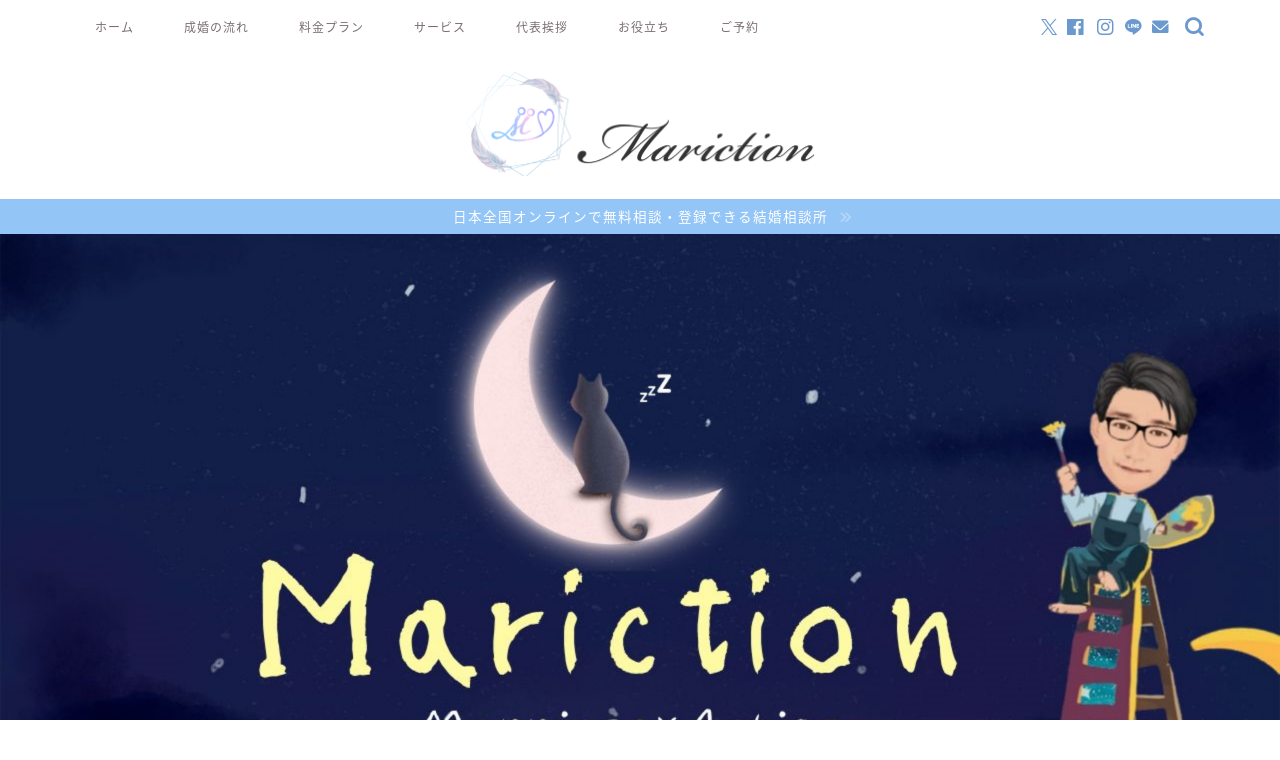

--- FILE ---
content_type: text/html; charset=UTF-8
request_url: https://mariction.com/event/tokyo/online-party-shibuya2020
body_size: 29138
content:
<!DOCTYPE html>
<html lang="ja">
<head prefix="og: http://ogp.me/ns# fb: http://ogp.me/ns/fb# article: http://ogp.me/ns/article#">
<meta charset="utf-8">
<meta http-equiv="X-UA-Compatible" content="IE=edge">
<meta name="viewport" content="width=device-width, initial-scale=1">
<!-- ここからOGP -->
<meta property="og:type" content="blog">
			<meta property="og:title" content="【独身限定】オンライン渋谷ラブストーリー|2020年の軌跡｜婚活＆ライフデザイン Mariction">
		<meta property="og:url" content="https://mariction.com/event/tokyo/online-party-shibuya2020">
			<meta property="og:description" content="IBJの正規加盟店同士で開催される婚活パーティー「渋谷ラブストーリー」は参加者から毎回楽しかったと感想を頂く人気のパーティーです。2020年では計7回オンラインで開催することができました。
回を重ねるごとにレベルアップしております。">
						<meta property="og:image" content="https://mariction.com/wp-content/uploads/2020/10/渋谷ラブストーリーsam.jpg">
	<meta property="og:site_name" content="婚活＆ライフデザイン Mariction">
<meta property="fb:admins" content="">
<meta name="twitter:card" content="summary">
<!-- ここまでOGP --> 

<meta name="description" itemprop="description" content="IBJの正規加盟店同士で開催される婚活パーティー「渋谷ラブストーリー」は参加者から毎回楽しかったと感想を頂く人気のパーティーです。2020年では計7回オンラインで開催することができました。
回を重ねるごとにレベルアップしております。" >
<meta name="keywords" itemprop="keywords" content="2020年,渋谷,出会い,婚活パーティー,オンライン,イベント,ラブストーリー" >
<link rel="canonical" href="https://mariction.com/event/tokyo/online-party-shibuya2020">
<title>【独身限定】オンライン渋谷ラブストーリー|2020年の軌跡｜婚活＆ライフデザイン Mariction</title>
<meta name='robots' content='max-image-preview:large' />
	    <script>
	        var ajaxurl = "https://mariction.com/wp-admin/admin-ajax.php";
	    </script>
	<link rel='dns-prefetch' href='//cdnjs.cloudflare.com' />
<link rel='dns-prefetch' href='//cdn.jsdelivr.net' />
<link rel='dns-prefetch' href='//www.googletagmanager.com' />
<link rel='dns-prefetch' href='//pagead2.googlesyndication.com' />
<link rel="alternate" type="application/rss+xml" title="婚活＆ライフデザイン Mariction &raquo; フィード" href="https://mariction.com/feed" />
<link rel="alternate" type="application/rss+xml" title="婚活＆ライフデザイン Mariction &raquo; コメントフィード" href="https://mariction.com/comments/feed" />
<link rel="alternate" type="application/rss+xml" title="婚活＆ライフデザイン Mariction &raquo; 【独身限定】オンライン渋谷ラブストーリー2020年の軌跡 のコメントのフィード" href="https://mariction.com/event/tokyo/online-party-shibuya2020/feed" />
<link rel="alternate" title="oEmbed (JSON)" type="application/json+oembed" href="https://mariction.com/wp-json/oembed/1.0/embed?url=https%3A%2F%2Fmariction.com%2Fevent%2Ftokyo%2Fonline-party-shibuya2020" />
<link rel="alternate" title="oEmbed (XML)" type="text/xml+oembed" href="https://mariction.com/wp-json/oembed/1.0/embed?url=https%3A%2F%2Fmariction.com%2Fevent%2Ftokyo%2Fonline-party-shibuya2020&#038;format=xml" />
<style id='wp-img-auto-sizes-contain-inline-css' type='text/css'>
img:is([sizes=auto i],[sizes^="auto," i]){contain-intrinsic-size:3000px 1500px}
/*# sourceURL=wp-img-auto-sizes-contain-inline-css */
</style>
<style id='wp-emoji-styles-inline-css' type='text/css'>

	img.wp-smiley, img.emoji {
		display: inline !important;
		border: none !important;
		box-shadow: none !important;
		height: 1em !important;
		width: 1em !important;
		margin: 0 0.07em !important;
		vertical-align: -0.1em !important;
		background: none !important;
		padding: 0 !important;
	}
/*# sourceURL=wp-emoji-styles-inline-css */
</style>
<style id='wp-block-library-inline-css' type='text/css'>
:root{--wp-block-synced-color:#7a00df;--wp-block-synced-color--rgb:122,0,223;--wp-bound-block-color:var(--wp-block-synced-color);--wp-editor-canvas-background:#ddd;--wp-admin-theme-color:#007cba;--wp-admin-theme-color--rgb:0,124,186;--wp-admin-theme-color-darker-10:#006ba1;--wp-admin-theme-color-darker-10--rgb:0,107,160.5;--wp-admin-theme-color-darker-20:#005a87;--wp-admin-theme-color-darker-20--rgb:0,90,135;--wp-admin-border-width-focus:2px}@media (min-resolution:192dpi){:root{--wp-admin-border-width-focus:1.5px}}.wp-element-button{cursor:pointer}:root .has-very-light-gray-background-color{background-color:#eee}:root .has-very-dark-gray-background-color{background-color:#313131}:root .has-very-light-gray-color{color:#eee}:root .has-very-dark-gray-color{color:#313131}:root .has-vivid-green-cyan-to-vivid-cyan-blue-gradient-background{background:linear-gradient(135deg,#00d084,#0693e3)}:root .has-purple-crush-gradient-background{background:linear-gradient(135deg,#34e2e4,#4721fb 50%,#ab1dfe)}:root .has-hazy-dawn-gradient-background{background:linear-gradient(135deg,#faaca8,#dad0ec)}:root .has-subdued-olive-gradient-background{background:linear-gradient(135deg,#fafae1,#67a671)}:root .has-atomic-cream-gradient-background{background:linear-gradient(135deg,#fdd79a,#004a59)}:root .has-nightshade-gradient-background{background:linear-gradient(135deg,#330968,#31cdcf)}:root .has-midnight-gradient-background{background:linear-gradient(135deg,#020381,#2874fc)}:root{--wp--preset--font-size--normal:16px;--wp--preset--font-size--huge:42px}.has-regular-font-size{font-size:1em}.has-larger-font-size{font-size:2.625em}.has-normal-font-size{font-size:var(--wp--preset--font-size--normal)}.has-huge-font-size{font-size:var(--wp--preset--font-size--huge)}.has-text-align-center{text-align:center}.has-text-align-left{text-align:left}.has-text-align-right{text-align:right}.has-fit-text{white-space:nowrap!important}#end-resizable-editor-section{display:none}.aligncenter{clear:both}.items-justified-left{justify-content:flex-start}.items-justified-center{justify-content:center}.items-justified-right{justify-content:flex-end}.items-justified-space-between{justify-content:space-between}.screen-reader-text{border:0;clip-path:inset(50%);height:1px;margin:-1px;overflow:hidden;padding:0;position:absolute;width:1px;word-wrap:normal!important}.screen-reader-text:focus{background-color:#ddd;clip-path:none;color:#444;display:block;font-size:1em;height:auto;left:5px;line-height:normal;padding:15px 23px 14px;text-decoration:none;top:5px;width:auto;z-index:100000}html :where(.has-border-color){border-style:solid}html :where([style*=border-top-color]){border-top-style:solid}html :where([style*=border-right-color]){border-right-style:solid}html :where([style*=border-bottom-color]){border-bottom-style:solid}html :where([style*=border-left-color]){border-left-style:solid}html :where([style*=border-width]){border-style:solid}html :where([style*=border-top-width]){border-top-style:solid}html :where([style*=border-right-width]){border-right-style:solid}html :where([style*=border-bottom-width]){border-bottom-style:solid}html :where([style*=border-left-width]){border-left-style:solid}html :where(img[class*=wp-image-]){height:auto;max-width:100%}:where(figure){margin:0 0 1em}html :where(.is-position-sticky){--wp-admin--admin-bar--position-offset:var(--wp-admin--admin-bar--height,0px)}@media screen and (max-width:600px){html :where(.is-position-sticky){--wp-admin--admin-bar--position-offset:0px}}

/*# sourceURL=wp-block-library-inline-css */
</style><style id='global-styles-inline-css' type='text/css'>
:root{--wp--preset--aspect-ratio--square: 1;--wp--preset--aspect-ratio--4-3: 4/3;--wp--preset--aspect-ratio--3-4: 3/4;--wp--preset--aspect-ratio--3-2: 3/2;--wp--preset--aspect-ratio--2-3: 2/3;--wp--preset--aspect-ratio--16-9: 16/9;--wp--preset--aspect-ratio--9-16: 9/16;--wp--preset--color--black: #000000;--wp--preset--color--cyan-bluish-gray: #abb8c3;--wp--preset--color--white: #ffffff;--wp--preset--color--pale-pink: #f78da7;--wp--preset--color--vivid-red: #cf2e2e;--wp--preset--color--luminous-vivid-orange: #ff6900;--wp--preset--color--luminous-vivid-amber: #fcb900;--wp--preset--color--light-green-cyan: #7bdcb5;--wp--preset--color--vivid-green-cyan: #00d084;--wp--preset--color--pale-cyan-blue: #8ed1fc;--wp--preset--color--vivid-cyan-blue: #0693e3;--wp--preset--color--vivid-purple: #9b51e0;--wp--preset--gradient--vivid-cyan-blue-to-vivid-purple: linear-gradient(135deg,rgb(6,147,227) 0%,rgb(155,81,224) 100%);--wp--preset--gradient--light-green-cyan-to-vivid-green-cyan: linear-gradient(135deg,rgb(122,220,180) 0%,rgb(0,208,130) 100%);--wp--preset--gradient--luminous-vivid-amber-to-luminous-vivid-orange: linear-gradient(135deg,rgb(252,185,0) 0%,rgb(255,105,0) 100%);--wp--preset--gradient--luminous-vivid-orange-to-vivid-red: linear-gradient(135deg,rgb(255,105,0) 0%,rgb(207,46,46) 100%);--wp--preset--gradient--very-light-gray-to-cyan-bluish-gray: linear-gradient(135deg,rgb(238,238,238) 0%,rgb(169,184,195) 100%);--wp--preset--gradient--cool-to-warm-spectrum: linear-gradient(135deg,rgb(74,234,220) 0%,rgb(151,120,209) 20%,rgb(207,42,186) 40%,rgb(238,44,130) 60%,rgb(251,105,98) 80%,rgb(254,248,76) 100%);--wp--preset--gradient--blush-light-purple: linear-gradient(135deg,rgb(255,206,236) 0%,rgb(152,150,240) 100%);--wp--preset--gradient--blush-bordeaux: linear-gradient(135deg,rgb(254,205,165) 0%,rgb(254,45,45) 50%,rgb(107,0,62) 100%);--wp--preset--gradient--luminous-dusk: linear-gradient(135deg,rgb(255,203,112) 0%,rgb(199,81,192) 50%,rgb(65,88,208) 100%);--wp--preset--gradient--pale-ocean: linear-gradient(135deg,rgb(255,245,203) 0%,rgb(182,227,212) 50%,rgb(51,167,181) 100%);--wp--preset--gradient--electric-grass: linear-gradient(135deg,rgb(202,248,128) 0%,rgb(113,206,126) 100%);--wp--preset--gradient--midnight: linear-gradient(135deg,rgb(2,3,129) 0%,rgb(40,116,252) 100%);--wp--preset--font-size--small: 13px;--wp--preset--font-size--medium: 20px;--wp--preset--font-size--large: 36px;--wp--preset--font-size--x-large: 42px;--wp--preset--spacing--20: 0.44rem;--wp--preset--spacing--30: 0.67rem;--wp--preset--spacing--40: 1rem;--wp--preset--spacing--50: 1.5rem;--wp--preset--spacing--60: 2.25rem;--wp--preset--spacing--70: 3.38rem;--wp--preset--spacing--80: 5.06rem;--wp--preset--shadow--natural: 6px 6px 9px rgba(0, 0, 0, 0.2);--wp--preset--shadow--deep: 12px 12px 50px rgba(0, 0, 0, 0.4);--wp--preset--shadow--sharp: 6px 6px 0px rgba(0, 0, 0, 0.2);--wp--preset--shadow--outlined: 6px 6px 0px -3px rgb(255, 255, 255), 6px 6px rgb(0, 0, 0);--wp--preset--shadow--crisp: 6px 6px 0px rgb(0, 0, 0);}:where(.is-layout-flex){gap: 0.5em;}:where(.is-layout-grid){gap: 0.5em;}body .is-layout-flex{display: flex;}.is-layout-flex{flex-wrap: wrap;align-items: center;}.is-layout-flex > :is(*, div){margin: 0;}body .is-layout-grid{display: grid;}.is-layout-grid > :is(*, div){margin: 0;}:where(.wp-block-columns.is-layout-flex){gap: 2em;}:where(.wp-block-columns.is-layout-grid){gap: 2em;}:where(.wp-block-post-template.is-layout-flex){gap: 1.25em;}:where(.wp-block-post-template.is-layout-grid){gap: 1.25em;}.has-black-color{color: var(--wp--preset--color--black) !important;}.has-cyan-bluish-gray-color{color: var(--wp--preset--color--cyan-bluish-gray) !important;}.has-white-color{color: var(--wp--preset--color--white) !important;}.has-pale-pink-color{color: var(--wp--preset--color--pale-pink) !important;}.has-vivid-red-color{color: var(--wp--preset--color--vivid-red) !important;}.has-luminous-vivid-orange-color{color: var(--wp--preset--color--luminous-vivid-orange) !important;}.has-luminous-vivid-amber-color{color: var(--wp--preset--color--luminous-vivid-amber) !important;}.has-light-green-cyan-color{color: var(--wp--preset--color--light-green-cyan) !important;}.has-vivid-green-cyan-color{color: var(--wp--preset--color--vivid-green-cyan) !important;}.has-pale-cyan-blue-color{color: var(--wp--preset--color--pale-cyan-blue) !important;}.has-vivid-cyan-blue-color{color: var(--wp--preset--color--vivid-cyan-blue) !important;}.has-vivid-purple-color{color: var(--wp--preset--color--vivid-purple) !important;}.has-black-background-color{background-color: var(--wp--preset--color--black) !important;}.has-cyan-bluish-gray-background-color{background-color: var(--wp--preset--color--cyan-bluish-gray) !important;}.has-white-background-color{background-color: var(--wp--preset--color--white) !important;}.has-pale-pink-background-color{background-color: var(--wp--preset--color--pale-pink) !important;}.has-vivid-red-background-color{background-color: var(--wp--preset--color--vivid-red) !important;}.has-luminous-vivid-orange-background-color{background-color: var(--wp--preset--color--luminous-vivid-orange) !important;}.has-luminous-vivid-amber-background-color{background-color: var(--wp--preset--color--luminous-vivid-amber) !important;}.has-light-green-cyan-background-color{background-color: var(--wp--preset--color--light-green-cyan) !important;}.has-vivid-green-cyan-background-color{background-color: var(--wp--preset--color--vivid-green-cyan) !important;}.has-pale-cyan-blue-background-color{background-color: var(--wp--preset--color--pale-cyan-blue) !important;}.has-vivid-cyan-blue-background-color{background-color: var(--wp--preset--color--vivid-cyan-blue) !important;}.has-vivid-purple-background-color{background-color: var(--wp--preset--color--vivid-purple) !important;}.has-black-border-color{border-color: var(--wp--preset--color--black) !important;}.has-cyan-bluish-gray-border-color{border-color: var(--wp--preset--color--cyan-bluish-gray) !important;}.has-white-border-color{border-color: var(--wp--preset--color--white) !important;}.has-pale-pink-border-color{border-color: var(--wp--preset--color--pale-pink) !important;}.has-vivid-red-border-color{border-color: var(--wp--preset--color--vivid-red) !important;}.has-luminous-vivid-orange-border-color{border-color: var(--wp--preset--color--luminous-vivid-orange) !important;}.has-luminous-vivid-amber-border-color{border-color: var(--wp--preset--color--luminous-vivid-amber) !important;}.has-light-green-cyan-border-color{border-color: var(--wp--preset--color--light-green-cyan) !important;}.has-vivid-green-cyan-border-color{border-color: var(--wp--preset--color--vivid-green-cyan) !important;}.has-pale-cyan-blue-border-color{border-color: var(--wp--preset--color--pale-cyan-blue) !important;}.has-vivid-cyan-blue-border-color{border-color: var(--wp--preset--color--vivid-cyan-blue) !important;}.has-vivid-purple-border-color{border-color: var(--wp--preset--color--vivid-purple) !important;}.has-vivid-cyan-blue-to-vivid-purple-gradient-background{background: var(--wp--preset--gradient--vivid-cyan-blue-to-vivid-purple) !important;}.has-light-green-cyan-to-vivid-green-cyan-gradient-background{background: var(--wp--preset--gradient--light-green-cyan-to-vivid-green-cyan) !important;}.has-luminous-vivid-amber-to-luminous-vivid-orange-gradient-background{background: var(--wp--preset--gradient--luminous-vivid-amber-to-luminous-vivid-orange) !important;}.has-luminous-vivid-orange-to-vivid-red-gradient-background{background: var(--wp--preset--gradient--luminous-vivid-orange-to-vivid-red) !important;}.has-very-light-gray-to-cyan-bluish-gray-gradient-background{background: var(--wp--preset--gradient--very-light-gray-to-cyan-bluish-gray) !important;}.has-cool-to-warm-spectrum-gradient-background{background: var(--wp--preset--gradient--cool-to-warm-spectrum) !important;}.has-blush-light-purple-gradient-background{background: var(--wp--preset--gradient--blush-light-purple) !important;}.has-blush-bordeaux-gradient-background{background: var(--wp--preset--gradient--blush-bordeaux) !important;}.has-luminous-dusk-gradient-background{background: var(--wp--preset--gradient--luminous-dusk) !important;}.has-pale-ocean-gradient-background{background: var(--wp--preset--gradient--pale-ocean) !important;}.has-electric-grass-gradient-background{background: var(--wp--preset--gradient--electric-grass) !important;}.has-midnight-gradient-background{background: var(--wp--preset--gradient--midnight) !important;}.has-small-font-size{font-size: var(--wp--preset--font-size--small) !important;}.has-medium-font-size{font-size: var(--wp--preset--font-size--medium) !important;}.has-large-font-size{font-size: var(--wp--preset--font-size--large) !important;}.has-x-large-font-size{font-size: var(--wp--preset--font-size--x-large) !important;}
/*# sourceURL=global-styles-inline-css */
</style>

<style id='classic-theme-styles-inline-css' type='text/css'>
/*! This file is auto-generated */
.wp-block-button__link{color:#fff;background-color:#32373c;border-radius:9999px;box-shadow:none;text-decoration:none;padding:calc(.667em + 2px) calc(1.333em + 2px);font-size:1.125em}.wp-block-file__button{background:#32373c;color:#fff;text-decoration:none}
/*# sourceURL=/wp-includes/css/classic-themes.min.css */
</style>
<link rel='stylesheet' id='contact-form-7-css' href='https://mariction.com/wp-content/plugins/contact-form-7/includes/css/styles.css?ver=6.1.4' type='text/css' media='all' />
<link rel='stylesheet' id='events-manager-css' href='https://mariction.com/wp-content/plugins/events-manager/includes/css/events-manager.min.css?ver=7.2.2.1' type='text/css' media='all' />
<link rel='stylesheet' id='wp-fullcalendar-css' href='https://mariction.com/wp-content/plugins/wp-fullcalendar/includes/css/main.css?ver=1.6' type='text/css' media='all' />
<link rel='stylesheet' id='wp-fullcalendar-tippy-light-css' href='https://mariction.com/wp-content/plugins/wp-fullcalendar/includes/css/tippy/light.css?ver=1.6' type='text/css' media='all' />
<link rel='stylesheet' id='jquery-ui-css' href='https://mariction.com/wp-content/plugins/wp-fullcalendar/includes/css/jquery-ui/ui-lightness/jquery-ui.min.css?ver=1.6' type='text/css' media='all' />
<link rel='stylesheet' id='jquery-ui-theme-css' href='https://mariction.com/wp-content/plugins/wp-fullcalendar/includes/css/jquery-ui/ui-lightness/theme.css?ver=1.6' type='text/css' media='all' />
<link rel='stylesheet' id='parent-style-css' href='https://mariction.com/wp-content/themes/jin/style.css?ver=6.9' type='text/css' media='all' />
<link rel='stylesheet' id='theme-style-css' href='https://mariction.com/wp-content/themes/jin-child/style.css?ver=6.9' type='text/css' media='all' />
<link rel='stylesheet' id='swiper-style-css' href='https://cdnjs.cloudflare.com/ajax/libs/Swiper/4.0.7/css/swiper.min.css?ver=6.9' type='text/css' media='all' />
<link rel='stylesheet' id='yesno_style-css' href='https://mariction.com/wp-content/plugins/yesno/css/style.css?ver=1.0.12' type='text/css' media='all' />
<script type="text/javascript" src="https://mariction.com/wp-includes/js/jquery/jquery.min.js?ver=3.7.1" id="jquery-core-js"></script>
<script type="text/javascript" src="https://mariction.com/wp-includes/js/jquery/jquery-migrate.min.js?ver=3.4.1" id="jquery-migrate-js"></script>
<script type="text/javascript" src="https://mariction.com/wp-includes/js/jquery/ui/core.min.js?ver=1.13.3" id="jquery-ui-core-js"></script>
<script type="text/javascript" src="https://mariction.com/wp-includes/js/jquery/ui/mouse.min.js?ver=1.13.3" id="jquery-ui-mouse-js"></script>
<script type="text/javascript" src="https://mariction.com/wp-includes/js/jquery/ui/sortable.min.js?ver=1.13.3" id="jquery-ui-sortable-js"></script>
<script type="text/javascript" src="https://mariction.com/wp-includes/js/jquery/ui/datepicker.min.js?ver=1.13.3" id="jquery-ui-datepicker-js"></script>
<script type="text/javascript" id="jquery-ui-datepicker-js-after">
/* <![CDATA[ */
jQuery(function(jQuery){jQuery.datepicker.setDefaults({"closeText":"\u9589\u3058\u308b","currentText":"\u4eca\u65e5","monthNames":["1\u6708","2\u6708","3\u6708","4\u6708","5\u6708","6\u6708","7\u6708","8\u6708","9\u6708","10\u6708","11\u6708","12\u6708"],"monthNamesShort":["1\u6708","2\u6708","3\u6708","4\u6708","5\u6708","6\u6708","7\u6708","8\u6708","9\u6708","10\u6708","11\u6708","12\u6708"],"nextText":"\u6b21","prevText":"\u524d","dayNames":["\u65e5\u66dc\u65e5","\u6708\u66dc\u65e5","\u706b\u66dc\u65e5","\u6c34\u66dc\u65e5","\u6728\u66dc\u65e5","\u91d1\u66dc\u65e5","\u571f\u66dc\u65e5"],"dayNamesShort":["\u65e5","\u6708","\u706b","\u6c34","\u6728","\u91d1","\u571f"],"dayNamesMin":["\u65e5","\u6708","\u706b","\u6c34","\u6728","\u91d1","\u571f"],"dateFormat":"yy\u5e74mm\u6708d\u65e5","firstDay":1,"isRTL":false});});
//# sourceURL=jquery-ui-datepicker-js-after
/* ]]> */
</script>
<script type="text/javascript" src="https://mariction.com/wp-includes/js/jquery/ui/resizable.min.js?ver=1.13.3" id="jquery-ui-resizable-js"></script>
<script type="text/javascript" src="https://mariction.com/wp-includes/js/jquery/ui/draggable.min.js?ver=1.13.3" id="jquery-ui-draggable-js"></script>
<script type="text/javascript" src="https://mariction.com/wp-includes/js/jquery/ui/controlgroup.min.js?ver=1.13.3" id="jquery-ui-controlgroup-js"></script>
<script type="text/javascript" src="https://mariction.com/wp-includes/js/jquery/ui/checkboxradio.min.js?ver=1.13.3" id="jquery-ui-checkboxradio-js"></script>
<script type="text/javascript" src="https://mariction.com/wp-includes/js/jquery/ui/button.min.js?ver=1.13.3" id="jquery-ui-button-js"></script>
<script type="text/javascript" src="https://mariction.com/wp-includes/js/jquery/ui/dialog.min.js?ver=1.13.3" id="jquery-ui-dialog-js"></script>
<script type="text/javascript" id="events-manager-js-extra">
/* <![CDATA[ */
var EM = {"ajaxurl":"https://mariction.com/wp-admin/admin-ajax.php","locationajaxurl":"https://mariction.com/wp-admin/admin-ajax.php?action=locations_search","firstDay":"1","locale":"ja","dateFormat":"yy-mm-dd","ui_css":"https://mariction.com/wp-content/plugins/events-manager/includes/css/jquery-ui/build.min.css","show24hours":"1","is_ssl":"1","autocomplete_limit":"10","calendar":{"breakpoints":{"small":560,"medium":908,"large":false}},"phone":"","datepicker":{"format":"yy/mm/dd","locale":"ja"},"search":{"breakpoints":{"small":650,"medium":850,"full":false}},"url":"https://mariction.com/wp-content/plugins/events-manager","assets":{"input.em-uploader":{"js":{"em-uploader":{"url":"https://mariction.com/wp-content/plugins/events-manager/includes/js/em-uploader.js?v=7.2.2.1","event":"em_uploader_ready"}}},".em-event-editor":{"js":{"event-editor":{"url":"https://mariction.com/wp-content/plugins/events-manager/includes/js/events-manager-event-editor.js?v=7.2.2.1","event":"em_event_editor_ready"}},"css":{"event-editor":"https://mariction.com/wp-content/plugins/events-manager/includes/css/events-manager-event-editor.min.css?v=7.2.2.1"}},".em-recurrence-sets, .em-timezone":{"js":{"luxon":{"url":"luxon/luxon.js?v=7.2.2.1","event":"em_luxon_ready"}}},".em-booking-form, #em-booking-form, .em-booking-recurring, .em-event-booking-form":{"js":{"em-bookings":{"url":"https://mariction.com/wp-content/plugins/events-manager/includes/js/bookingsform.js?v=7.2.2.1","event":"em_booking_form_js_loaded"}}},"#em-opt-archetypes":{"js":{"archetypes":"https://mariction.com/wp-content/plugins/events-manager/includes/js/admin-archetype-editor.js?v=7.2.2.1","archetypes_ms":"https://mariction.com/wp-content/plugins/events-manager/includes/js/admin-archetypes.js?v=7.2.2.1","qs":"qs/qs.js?v=7.2.2.1"}}},"cached":"","bookingInProgress":"\u4e88\u7d04\u7533\u8fbc\u307f\u304c\u884c\u308f\u308c\u308b\u307e\u3067\u304a\u5f85\u3061\u304f\u3060\u3055\u3044\u3002","tickets_save":"\u30c1\u30b1\u30c3\u30c8\u3092\u4fdd\u5b58","bookingajaxurl":"https://mariction.com/wp-admin/admin-ajax.php","bookings_export_save":"\u4e88\u7d04\u60c5\u5831\u306e\u30a8\u30af\u30b9\u30dd\u30fc\u30c8","bookings_settings_save":"\u8a2d\u5b9a\u3092\u4fdd\u5b58","booking_delete":"\u672c\u5f53\u306b\u524a\u9664\u3057\u307e\u3059\u304b ?","booking_offset":"30","bookings":{"submit_button":{"text":{"default":"\u4e88\u7d04\u3092\u7533\u8fbc\u3080","free":"\u4e88\u7d04\u3092\u7533\u8fbc\u3080","payment":"\u4e88\u7d04\u3092\u7533\u8fbc\u3080","processing":"Processing ..."}},"update_listener":""},"bb_full":"\u58f2\u308a\u5207\u308c","bb_book":"\u4eca\u3059\u3050\u4e88\u7d04","bb_booking":"\u4e88\u7d04\u7533\u8fbc\u307f\u3092\u51e6\u7406\u3057\u3066\u3044\u307e\u3059...","bb_booked":"\u4e88\u7d04\u3092\u7533\u8acb\u3057\u307e\u3057\u305f\u3002","bb_error":"\u4e88\u7d04\u30a8\u30e9\u30fc\u3067\u3059\u3002\u518d\u8a66\u884c\u3057\u307e\u3059\u304b\uff1f","bb_cancel":"\u30ad\u30e3\u30f3\u30bb\u30eb","bb_canceling":"\u30ad\u30e3\u30f3\u30bb\u30eb\u51e6\u7406\u4e2d...","bb_cancelled":"\u30ad\u30e3\u30f3\u30bb\u30eb\u6e08\u307f","bb_cancel_error":"\u30ad\u30e3\u30f3\u30bb\u30eb\u30a8\u30e9\u30fc\u3067\u3059\u3002\u518d\u8a66\u884c\u3057\u307e\u3059\u304b\uff1f","txt_search":"\u691c\u7d22","txt_searching":"\u691c\u7d22\u4e2d...","txt_loading":"\u8aad\u307f\u8fbc\u307f\u4e2d\u2026"};
//# sourceURL=events-manager-js-extra
/* ]]> */
</script>
<script type="text/javascript" src="https://mariction.com/wp-content/plugins/events-manager/includes/js/events-manager.js?ver=7.2.2.1" id="events-manager-js"></script>
<script type="text/javascript" src="https://mariction.com/wp-content/plugins/events-manager/includes/external/flatpickr/l10n/ja.js?ver=7.2.2.1" id="em-flatpickr-localization-js"></script>
<script type="text/javascript" src="https://mariction.com/wp-includes/js/jquery/ui/menu.min.js?ver=1.13.3" id="jquery-ui-menu-js"></script>
<script type="text/javascript" src="https://mariction.com/wp-includes/js/jquery/ui/selectmenu.min.js?ver=1.13.3" id="jquery-ui-selectmenu-js"></script>
<script type="text/javascript" src="https://mariction.com/wp-includes/js/jquery/ui/tooltip.min.js?ver=1.13.3" id="jquery-ui-tooltip-js"></script>
<script type="text/javascript" src="https://mariction.com/wp-includes/js/dist/vendor/moment.min.js?ver=2.30.1" id="moment-js"></script>
<script type="text/javascript" id="moment-js-after">
/* <![CDATA[ */
moment.updateLocale( 'ja', {"months":["1\u6708","2\u6708","3\u6708","4\u6708","5\u6708","6\u6708","7\u6708","8\u6708","9\u6708","10\u6708","11\u6708","12\u6708"],"monthsShort":["1\u6708","2\u6708","3\u6708","4\u6708","5\u6708","6\u6708","7\u6708","8\u6708","9\u6708","10\u6708","11\u6708","12\u6708"],"weekdays":["\u65e5\u66dc\u65e5","\u6708\u66dc\u65e5","\u706b\u66dc\u65e5","\u6c34\u66dc\u65e5","\u6728\u66dc\u65e5","\u91d1\u66dc\u65e5","\u571f\u66dc\u65e5"],"weekdaysShort":["\u65e5","\u6708","\u706b","\u6c34","\u6728","\u91d1","\u571f"],"week":{"dow":1},"longDateFormat":{"LT":"g:i A","LTS":null,"L":null,"LL":"Y\u5e74n\u6708j\u65e5","LLL":"Y\u5e74n\u6708j\u65e5 g:i A","LLLL":null}} );
//# sourceURL=moment-js-after
/* ]]> */
</script>
<script type="text/javascript" id="wp-fullcalendar-js-extra">
/* <![CDATA[ */
var WPFC = {"ajaxurl":"https://mariction.com/wp-admin/admin-ajax.php?action=WP_FullCalendar","firstDay":"1","wpfc_theme":"jquery-ui","wpfc_limit":"3","wpfc_limit_txt":"more ...","timeFormat":"A:H:mm","defaultView":"month","weekends":"true","header":{"left":"prev,next today","center":"title","right":"month,basicWeek,basicDay"},"wpfc_qtips":"1","tippy_theme":"light-border","tippy_placement":"auto","tippy_loading":"Loading..."};
//# sourceURL=wp-fullcalendar-js-extra
/* ]]> */
</script>
<script type="text/javascript" src="https://mariction.com/wp-content/plugins/wp-fullcalendar/includes/js/main.js?ver=1.6" id="wp-fullcalendar-js"></script>

<!-- Site Kit によって追加された Google タグ（gtag.js）スニペット -->
<!-- Google アナリティクス スニペット (Site Kit が追加) -->
<script type="text/javascript" src="https://www.googletagmanager.com/gtag/js?id=GT-WF4ZN7C" id="google_gtagjs-js" async></script>
<script type="text/javascript" id="google_gtagjs-js-after">
/* <![CDATA[ */
window.dataLayer = window.dataLayer || [];function gtag(){dataLayer.push(arguments);}
gtag("set","linker",{"domains":["mariction.com"]});
gtag("js", new Date());
gtag("set", "developer_id.dZTNiMT", true);
gtag("config", "GT-WF4ZN7C");
//# sourceURL=google_gtagjs-js-after
/* ]]> */
</script>
<link rel="https://api.w.org/" href="https://mariction.com/wp-json/" /><link rel="alternate" title="JSON" type="application/json" href="https://mariction.com/wp-json/wp/v2/posts/2602" /><link rel='shortlink' href='https://mariction.com/?p=2602' />
<meta name="cdp-version" content="1.5.0" /><meta name="generator" content="Site Kit by Google 1.170.0" />	<style type="text/css">
		#wrapper {
			background-color: #f2f6f9;
			background-image: url(https://jin-theme.com/demo-8/wp-content/uploads/2018/04/seamless_8-1.png);
					}

		.related-entry-headline-text span:before,
		#comment-title span:before,
		#reply-title span:before {
			background-color: #dd305e;
			border-color: #dd305e !important;
		}

		#breadcrumb:after,
		#page-top a {
			background-color: #ffffff;
		}

		#footer-widget-area {
			background-color: #ffffff;
			border: none !important;
		}

		.footer-inner a #copyright,
		#copyright-center {
			border-color: taransparent !important;
			color: #7a6e71 !important;
		}

		.page-top-footer a {
			color: #ffffff !important;
		}

		#breadcrumb ul li,
		#breadcrumb ul li a {
			color: #ffffff !important;
		}

		body,
		a,
		a:link,
		a:visited,
		.my-profile,
		.widgettitle,
		.tabBtn-mag label {
			color: #7a6e71;
		}

		a:hover {
			color: #6b99cf;
		}

		.widget_nav_menu ul>li>a:before,
		.widget_categories ul>li>a:before,
		.widget_pages ul>li>a:before,
		.widget_recent_entries ul>li>a:before,
		.widget_archive ul>li>a:before,
		.widget_archive form:after,
		.widget_categories form:after,
		.widget_nav_menu ul>li>ul.sub-menu>li>a:before,
		.widget_categories ul>li>.children>li>a:before,
		.widget_pages ul>li>.children>li>a:before,
		.widget_nav_menu ul>li>ul.sub-menu>li>ul.sub-menu li>a:before,
		.widget_categories ul>li>.children>li>.children li>a:before,
		.widget_pages ul>li>.children>li>.children li>a:before {
			color: #dd305e;
		}

		.widget_nav_menu ul .sub-menu .sub-menu li a:before {
			background-color: #7a6e71 !important;
		}

		.d--labeling-act-border {
			border-color: rgba(122, 110, 113, 0.18);
		}

		.c--labeling-act.d--labeling-act-solid {
			background-color: rgba(122, 110, 113, 0.06);
		}

		.a--labeling-act {
			color: rgba(122, 110, 113, 0.6);
		}

		.a--labeling-small-act span {
			background-color: rgba(122, 110, 113, 0.21);
		}

		.c--labeling-act.d--labeling-act-strong {
			background-color: rgba(122, 110, 113, 0.045);
		}

		.d--labeling-act-strong .a--labeling-act {
			color: rgba(122, 110, 113, 0.75);
		}


		footer .footer-widget,
		footer .footer-widget a,
		footer .footer-widget ul li,
		.footer-widget.widget_nav_menu ul>li>a:before,
		.footer-widget.widget_categories ul>li>a:before,
		.footer-widget.widget_recent_entries ul>li>a:before,
		.footer-widget.widget_pages ul>li>a:before,
		.footer-widget.widget_archive ul>li>a:before,
		footer .widget_tag_cloud .tagcloud a:before {
			color: #7a6e71 !important;
			border-color: #7a6e71 !important;
		}

		footer .footer-widget .widgettitle {
			color: #7a6e71 !important;
			border-color: #dd305e !important;
		}

		footer .widget_nav_menu ul .children .children li a:before,
		footer .widget_categories ul .children .children li a:before,
		footer .widget_nav_menu ul .sub-menu .sub-menu li a:before {
			background-color: #7a6e71 !important;
		}

		#drawernav a:hover,
		.post-list-title,
		#prev-next p,
		#toc_container .toc_list li a {
			color: #7a6e71 !important;
		}

		#header-box {
			background-color: #ffffff;
		}

		@media (min-width: 768px) {
			.top-image-meta {
				margin-top: calc(-90px - 30px);
			}
		}

		@media (min-width: 1200px) {
			.top-image-meta {
				margin-top: calc(-90px);
			}
		}

		.pickup-contents:before {
			background-color: #ffffff !important;
		}

		.main-image-text {
			color: #ffffff;
		}

		.main-image-text-sub {
			color: #ffffff;
		}

		@media (min-width: 481px) {
			#site-info {
				padding-top: 20px !important;
				padding-bottom: 20px !important;
			}
		}

		#site-info span a {
			color: #7a6e71 !important;
		}

		#headmenu .headsns .line a svg {
			fill: #6b99cf !important;
		}

		#headmenu .headsns a,
		#headmenu {
			color: #6b99cf !important;
			border-color: #6b99cf !important;
		}

		.profile-follow .line-sns a svg {
			fill: #dd305e !important;
		}

		.profile-follow .line-sns a:hover svg {
			fill: #dd305e !important;
		}

		.profile-follow a {
			color: #dd305e !important;
			border-color: #dd305e !important;
		}

		.profile-follow a:hover,
		#headmenu .headsns a:hover {
			color: #dd305e !important;
			border-color: #dd305e !important;
		}

		.search-box:hover {
			color: #dd305e !important;
			border-color: #dd305e !important;
		}

		#header #headmenu .headsns .line a:hover svg {
			fill: #dd305e !important;
		}

		.cps-icon-bar,
		#navtoggle:checked+.sp-menu-open .cps-icon-bar {
			background-color: #7a6e71;
		}

		#nav-container {
			background-color: #ffffff;
		}

		.menu-box .menu-item svg {
			fill: #7a6e71;
		}

		#drawernav ul.menu-box>li>a,
		#drawernav2 ul.menu-box>li>a,
		#drawernav3 ul.menu-box>li>a,
		#drawernav4 ul.menu-box>li>a,
		#drawernav5 ul.menu-box>li>a,
		#drawernav ul.menu-box>li.menu-item-has-children:after,
		#drawernav2 ul.menu-box>li.menu-item-has-children:after,
		#drawernav3 ul.menu-box>li.menu-item-has-children:after,
		#drawernav4 ul.menu-box>li.menu-item-has-children:after,
		#drawernav5 ul.menu-box>li.menu-item-has-children:after {
			color: #7a6e71 !important;
		}

		#drawernav ul.menu-box li a,
		#drawernav2 ul.menu-box li a,
		#drawernav3 ul.menu-box li a,
		#drawernav4 ul.menu-box li a,
		#drawernav5 ul.menu-box li a {
			font-size: 12px !important;
		}

		#drawernav3 ul.menu-box>li {
			color: #7a6e71 !important;
		}

		#drawernav4 .menu-box>.menu-item>a:after,
		#drawernav3 .menu-box>.menu-item>a:after,
		#drawernav .menu-box>.menu-item>a:after {
			background-color: #7a6e71 !important;
		}

		#drawernav2 .menu-box>.menu-item:hover,
		#drawernav5 .menu-box>.menu-item:hover {
			border-top-color: #dd305e !important;
		}

		.cps-info-bar a {
			background-color: #94c5f7 !important;
		}

		@media (min-width: 768px) {
			#main-contents-one .post-list-mag .post-list-item {
				width: 32%;
			}

			#main-contents-one .post-list-mag .post-list-item:not(:nth-child(3n)) {
				margin-right: 2%;
			}

			.tabBtn-mag {
				width: 85%;
				margin-bottom: 40px;
			}

			.tabBtn-mag label {
				padding: 10px 20px;
			}
		}

		@media (min-width: 768px) {

			#tab-1:checked~.tabBtn-mag li [for="tab-1"]:after,
			#tab-2:checked~.tabBtn-mag li [for="tab-2"]:after,
			#tab-3:checked~.tabBtn-mag li [for="tab-3"]:after,
			#tab-4:checked~.tabBtn-mag li [for="tab-4"]:after {
				border-top-color: #dd305e !important;
			}

			.tabBtn-mag label {
				border-bottom-color: #dd305e !important;
			}
		}

		#tab-1:checked~.tabBtn-mag li [for="tab-1"],
		#tab-2:checked~.tabBtn-mag li [for="tab-2"],
		#tab-3:checked~.tabBtn-mag li [for="tab-3"],
		#tab-4:checked~.tabBtn-mag li [for="tab-4"],
		#prev-next a.next:after,
		#prev-next a.prev:after,
		.more-cat-button a:hover span:before {
			background-color: #dd305e !important;
		}


		.swiper-slide .post-list-cat,
		.post-list-mag .post-list-cat,
		.post-list-mag3col .post-list-cat,
		.post-list-mag-sp1col .post-list-cat,
		.swiper-pagination-bullet-active,
		.pickup-cat,
		.post-list .post-list-cat,
		#breadcrumb .bcHome a:hover span:before,
		.popular-item:nth-child(1) .pop-num,
		.popular-item:nth-child(2) .pop-num,
		.popular-item:nth-child(3) .pop-num {
			background-color: #dd305e !important;
		}

		.sidebar-btn a,
		.profile-sns-menu {
			background-color: #dd305e !important;
		}

		.sp-sns-menu a,
		.pickup-contents-box a:hover .pickup-title {
			border-color: #dd305e !important;
			color: #dd305e !important;
		}

		.pickup-image:after {
			display: none;
		}

		.pro-line svg {
			fill: #dd305e !important;
		}

		.cps-post-cat a,
		.meta-cat,
		.popular-cat {
			background-color: #dd305e !important;
			border-color: #dd305e !important;
		}

		.tagicon,
		.tag-box a,
		#toc_container .toc_list>li,
		#toc_container .toc_title {
			color: #dd305e !important;
		}

		.widget_tag_cloud a::before {
			color: #7a6e71 !important;
		}

		.tag-box a,
		#toc_container:before {
			border-color: #dd305e !important;
		}

		.cps-post-cat a:hover {
			color: #6b99cf !important;
		}

		.pagination li:not([class*="current"]) a:hover,
		.widget_tag_cloud a:hover {
			background-color: #dd305e !important;
		}

		.pagination li:not([class*="current"]) a:hover {
			opacity: 0.5 !important;
		}

		.pagination li.current a {
			background-color: #dd305e !important;
			border-color: #dd305e !important;
		}

		.nextpage a:hover span {
			color: #dd305e !important;
			border-color: #dd305e !important;
		}

		.cta-content:before {
			background-color: #fff2f5 !important;
		}

		.cta-text,
		.info-title {
			color: #7a6e71 !important;
		}

		#footer-widget-area.footer_style1 .widgettitle {
			border-color: #dd305e !important;
		}

		.sidebar_style1 .widgettitle,
		.sidebar_style5 .widgettitle {
			border-color: #dd305e !important;
		}

		.sidebar_style2 .widgettitle,
		.sidebar_style4 .widgettitle,
		.sidebar_style6 .widgettitle,
		#home-bottom-widget .widgettitle,
		#home-top-widget .widgettitle,
		#post-bottom-widget .widgettitle,
		#post-top-widget .widgettitle {
			background-color: #dd305e !important;
		}

		#home-bottom-widget .widget_search .search-box input[type="submit"],
		#home-top-widget .widget_search .search-box input[type="submit"],
		#post-bottom-widget .widget_search .search-box input[type="submit"],
		#post-top-widget .widget_search .search-box input[type="submit"] {
			background-color: #dd305e !important;
		}

		.tn-logo-size {
			font-size: 30% !important;
		}

		@media (min-width: 481px) {
			.tn-logo-size img {
				width: calc(30%*0.5) !important;
			}
		}

		@media (min-width: 768px) {
			.tn-logo-size img {
				width: calc(30%*2.2) !important;
			}
		}

		@media (min-width: 1200px) {
			.tn-logo-size img {
				width: 30% !important;
			}
		}

		.sp-logo-size {
			font-size: 40% !important;
		}

		.sp-logo-size img {
			width: 40% !important;
		}

		.cps-post-main ul>li:before,
		.cps-post-main ol>li:before {
			background-color: #dd305e !important;
		}

		.profile-card .profile-title {
			background-color: #dd305e !important;
		}

		.profile-card {
			border-color: #dd305e !important;
		}

		.cps-post-main a {
			color: #52ddcf;
		}

		.cps-post-main .marker {
			background: -webkit-linear-gradient(transparent 80%, #c3f7f2 0%);
			background: linear-gradient(transparent 80%, #c3f7f2 0%);
		}

		.cps-post-main .marker2 {
			background: -webkit-linear-gradient(transparent 80%, #ffe8f0 0%);
			background: linear-gradient(transparent 80%, #ffe8f0 0%);
		}

		.cps-post-main .jic-sc {
			color: #e9546b;
		}


		.simple-box1 {
			border-color: #6b99cf !important;
		}

		.simple-box2 {
			border-color: #f2bf7d !important;
		}

		.simple-box3 {
			border-color: #b5e28a !important;
		}

		.simple-box4 {
			border-color: #7badd8 !important;
		}

		.simple-box4:before {
			background-color: #7badd8;
		}

		.simple-box5 {
			border-color: #e896c7 !important;
		}

		.simple-box5:before {
			background-color: #e896c7;
		}

		.simple-box6 {
			background-color: #fffdef !important;
		}

		.simple-box7 {
			border-color: #def1f9 !important;
		}

		.simple-box7:before {
			background-color: #def1f9 !important;
		}

		.simple-box8 {
			border-color: #96ddc1 !important;
		}

		.simple-box8:before {
			background-color: #96ddc1 !important;
		}

		.simple-box9:before {
			background-color: #e1c0e8 !important;
		}

		.simple-box9:after {
			border-color: #e1c0e8 #e1c0e8 #f2f6f9 #f2f6f9 !important;
		}

		.kaisetsu-box1:before,
		.kaisetsu-box1-title {
			background-color: #ffb49e !important;
		}

		.kaisetsu-box2 {
			border-color: #89c2f4 !important;
		}

		.kaisetsu-box2-title {
			background-color: #89c2f4 !important;
		}

		.kaisetsu-box4 {
			border-color: #ea91a9 !important;
		}

		.kaisetsu-box4-title {
			background-color: #ea91a9 !important;
		}

		.kaisetsu-box5:before {
			background-color: #57b3ba !important;
		}

		.kaisetsu-box5-title {
			background-color: #57b3ba !important;
		}

		.concept-box1 {
			border-color: #85db8f !important;
		}

		.concept-box1:after {
			background-color: #85db8f !important;
		}

		.concept-box1:before {
			content: "ポイント" !important;
			color: #85db8f !important;
		}

		.concept-box2 {
			border-color: #f7cf6a !important;
		}

		.concept-box2:after {
			background-color: #f7cf6a !important;
		}

		.concept-box2:before {
			content: "注意点" !important;
			color: #f7cf6a !important;
		}

		.concept-box3 {
			border-color: #86cee8 !important;
		}

		.concept-box3:after {
			background-color: #86cee8 !important;
		}

		.concept-box3:before {
			content: "良い例" !important;
			color: #86cee8 !important;
		}

		.concept-box4 {
			border-color: #ed8989 !important;
		}

		.concept-box4:after {
			background-color: #ed8989 !important;
		}

		.concept-box4:before {
			content: "悪い例" !important;
			color: #ed8989 !important;
		}

		.concept-box5 {
			border-color: #9e9e9e !important;
		}

		.concept-box5:after {
			background-color: #9e9e9e !important;
		}

		.concept-box5:before {
			content: "参考" !important;
			color: #9e9e9e !important;
		}

		.concept-box6 {
			border-color: #8eaced !important;
		}

		.concept-box6:after {
			background-color: #8eaced !important;
		}

		.concept-box6:before {
			content: "メモ" !important;
			color: #8eaced !important;
		}

		.innerlink-box1,
		.blog-card {
			border-color: #ff7e28 !important;
		}

		.innerlink-box1-title {
			background-color: #ff7e28 !important;
			border-color: #ff7e28 !important;
		}

		.innerlink-box1:before,
		.blog-card-hl-box {
			background-color: #ff7e28 !important;
		}

		.concept-box1:before,
		.concept-box2:before,
		.concept-box3:before,
		.concept-box4:before,
		.concept-box5:before,
		.concept-box6:before {
			background-color: #f2f6f9;
			background-image: url(https://jin-theme.com/demo-8/wp-content/uploads/2018/04/seamless_8-1.png);
		}

		.concept-box1:after,
		.concept-box2:after,
		.concept-box3:after,
		.concept-box4:after,
		.concept-box5:after,
		.concept-box6:after {
			border-color: #f2f6f9;
			border-image: url(https://jin-theme.com/demo-8/wp-content/uploads/2018/04/seamless_8-1.png) 27 23 / 50px 30px / 1rem round space0 / 5px 5px;
		}

		.jin-ac-box01-title::after {
			color: #dd305e;
		}

		.color-button01 a,
		.color-button01 a:hover,
		.color-button01:before {
			background-color: #52ddcf !important;
		}

		.top-image-btn-color a,
		.top-image-btn-color a:hover,
		.top-image-btn-color:before {
			background-color: #ffffff !important;
		}

		.color-button02 a,
		.color-button02 a:hover,
		.color-button02:before {
			background-color: #e27a96 !important;
		}

		.color-button01-big a,
		.color-button01-big a:hover,
		.color-button01-big:before {
			background-color: #dd305e !important;
		}

		.color-button01-big a,
		.color-button01-big:before {
			border-radius: 50px !important;
		}

		.color-button01-big a {
			padding-top: 20px !important;
			padding-bottom: 20px !important;
		}

		.color-button02-big a,
		.color-button02-big a:hover,
		.color-button02-big:before {
			background-color: #6b99cf !important;
		}

		.color-button02-big a,
		.color-button02-big:before {
			border-radius: 40px !important;
		}

		.color-button02-big a {
			padding-top: 20px !important;
			padding-bottom: 20px !important;
		}

		.color-button01-big {
			width: 75% !important;
		}

		.color-button02-big {
			width: 75% !important;
		}

		.top-image-btn-color:before,
		.color-button01:before,
		.color-button02:before,
		.color-button01-big:before,
		.color-button02-big:before {
			bottom: -1px;
			left: -1px;
			width: 100%;
			height: 100%;
			border-radius: 6px;
			box-shadow: 0px 1px 5px 0px rgba(0, 0, 0, 0.25);
			-webkit-transition: all .4s;
			transition: all .4s;
		}

		.top-image-btn-color a:hover,
		.color-button01 a:hover,
		.color-button02 a:hover,
		.color-button01-big a:hover,
		.color-button02-big a:hover {
			-webkit-transform: translateY(2px);
			transform: translateY(2px);
			-webkit-filter: brightness(0.95);
			filter: brightness(0.95);
		}

		.top-image-btn-color:hover:before,
		.color-button01:hover:before,
		.color-button02:hover:before,
		.color-button01-big:hover:before,
		.color-button02-big:hover:before {
			-webkit-transform: translateY(2px);
			transform: translateY(2px);
			box-shadow: none !important;
		}

		.h2-style01 h2,
		.h2-style02 h2:before,
		.h2-style03 h2,
		.h2-style04 h2:before,
		.h2-style05 h2,
		.h2-style07 h2:before,
		.h2-style07 h2:after,
		.h3-style03 h3:before,
		.h3-style02 h3:before,
		.h3-style05 h3:before,
		.h3-style07 h3:before,
		.h2-style08 h2:after,
		.h2-style10 h2:before,
		.h2-style10 h2:after,
		.h3-style02 h3:after,
		.h4-style02 h4:before {
			background-color: #dd305e !important;
		}

		.h3-style01 h3,
		.h3-style04 h3,
		.h3-style05 h3,
		.h3-style06 h3,
		.h4-style01 h4,
		.h2-style02 h2,
		.h2-style08 h2,
		.h2-style08 h2:before,
		.h2-style09 h2,
		.h4-style03 h4 {
			border-color: #dd305e !important;
		}

		.h2-style05 h2:before {
			border-top-color: #dd305e !important;
		}

		.h2-style06 h2:before,
		.sidebar_style3 .widgettitle:after {
			background-image: linear-gradient(-45deg,
					transparent 25%,
					#dd305e 25%,
					#dd305e 50%,
					transparent 50%,
					transparent 75%,
					#dd305e 75%,
					#dd305e);
		}

		.jin-h2-icons.h2-style02 h2 .jic:before,
		.jin-h2-icons.h2-style04 h2 .jic:before,
		.jin-h2-icons.h2-style06 h2 .jic:before,
		.jin-h2-icons.h2-style07 h2 .jic:before,
		.jin-h2-icons.h2-style08 h2 .jic:before,
		.jin-h2-icons.h2-style09 h2 .jic:before,
		.jin-h2-icons.h2-style10 h2 .jic:before,
		.jin-h3-icons.h3-style01 h3 .jic:before,
		.jin-h3-icons.h3-style02 h3 .jic:before,
		.jin-h3-icons.h3-style03 h3 .jic:before,
		.jin-h3-icons.h3-style04 h3 .jic:before,
		.jin-h3-icons.h3-style05 h3 .jic:before,
		.jin-h3-icons.h3-style06 h3 .jic:before,
		.jin-h3-icons.h3-style07 h3 .jic:before,
		.jin-h4-icons.h4-style01 h4 .jic:before,
		.jin-h4-icons.h4-style02 h4 .jic:before,
		.jin-h4-icons.h4-style03 h4 .jic:before,
		.jin-h4-icons.h4-style04 h4 .jic:before {
			color: #dd305e;
		}

		@media all and (-ms-high-contrast:none) {

			*::-ms-backdrop,
			.color-button01:before,
			.color-button02:before,
			.color-button01-big:before,
			.color-button02-big:before {
				background-color: #595857 !important;
			}
		}

		.jin-lp-h2 h2,
		.jin-lp-h2 h2 {
			background-color: transparent !important;
			border-color: transparent !important;
			color: #7a6e71 !important;
		}

		.jincolumn-h3style2 {
			border-color: #dd305e !important;
		}

		.jinlph2-style1 h2:first-letter {
			color: #dd305e !important;
		}

		.jinlph2-style2 h2,
		.jinlph2-style3 h2 {
			border-color: #dd305e !important;
		}

		.jin-photo-title .jin-fusen1-down,
		.jin-photo-title .jin-fusen1-even,
		.jin-photo-title .jin-fusen1-up {
			border-left-color: #dd305e;
		}

		.jin-photo-title .jin-fusen2,
		.jin-photo-title .jin-fusen3 {
			background-color: #dd305e;
		}

		.jin-photo-title .jin-fusen2:before,
		.jin-photo-title .jin-fusen3:before {
			border-top-color: #dd305e;
		}

		.has-huge-font-size {
			font-size: 42px !important;
		}

		.has-large-font-size {
			font-size: 36px !important;
		}

		.has-medium-font-size {
			font-size: 20px !important;
		}

		.has-normal-font-size {
			font-size: 16px !important;
		}

		.has-small-font-size {
			font-size: 13px !important;
		}
	</style>

<!-- Site Kit が追加した Google AdSense メタタグ -->
<meta name="google-adsense-platform-account" content="ca-host-pub-2644536267352236">
<meta name="google-adsense-platform-domain" content="sitekit.withgoogle.com">
<!-- Site Kit が追加した End Google AdSense メタタグ -->
<noscript><style>.lazyload[data-src]{display:none !important;}</style></noscript><style>.lazyload{background-image:none !important;}.lazyload:before{background-image:none !important;}</style>
<!-- Google AdSense スニペット (Site Kit が追加) -->
<script type="text/javascript" async="async" src="https://pagead2.googlesyndication.com/pagead/js/adsbygoogle.js?client=ca-pub-1465881916348562&amp;host=ca-host-pub-2644536267352236" crossorigin="anonymous"></script>

<!-- (ここまで) Google AdSense スニペット (Site Kit が追加) -->
<link rel="icon" href="https://mariction.com/wp-content/uploads/2019/06/cropped-背景透過rogo-1-32x32.png" sizes="32x32" />
<link rel="icon" href="https://mariction.com/wp-content/uploads/2019/06/cropped-背景透過rogo-1-192x192.png" sizes="192x192" />
<link rel="apple-touch-icon" href="https://mariction.com/wp-content/uploads/2019/06/cropped-背景透過rogo-1-180x180.png" />
<meta name="msapplication-TileImage" content="https://mariction.com/wp-content/uploads/2019/06/cropped-背景透過rogo-1-270x270.png" />
		<style type="text/css" id="wp-custom-css">
			.widgettitle::first-letter{
	color:#dd305e;
}
.post-list-mag .post-list-item .post-list-inner .post-list-meta .post-list-cat, .post-list-mag3col .post-list-item .post-list-inner .post-list-meta .post-list-cat{
	opacity:0.75;
}

#breadcrumb:after{
	background-color:#ddd;
}
#breadcrumb ul li a,
#breadcrumb ul li,
#page-top a{
	color:rgba(0,0,0,0.5)!important;
}

@media (max-width: 767px) {
.headcopy{
	font-weight:200;
	font-size:0.6em;
	margin-top:10px;
	display:none;
}
}
@media (min-width: 768px) {
.headcopy{
	font-weight:100;
	font-size:0.6em;
	margin-top:30px;
}
}		</style>
			
<!--カエレバCSS-->
<!--アプリーチCSS-->

<!-- Global site tag (gtag.js) - Google Analytics -->
<script async src="https://www.googletagmanager.com/gtag/js?id=UA-138572229-1"></script>
<meta name="google-site-verification" content="cftQU4NOY69mlOhbEcoM6xNl0aZYpaZZ5NdWs3BkDp4" />
<script>
  window.dataLayer = window.dataLayer || [];
  function gtag(){dataLayer.push(arguments);}
  gtag('js', new Date());

  gtag('config', 'UA-138572229-1');
</script>
<script async src="https://pagead2.googlesyndication.com/pagead/js/adsbygoogle.js?client=ca-pub-1465881916348562"
     crossorigin="anonymous"></script>
<!-- Google Tag Manager -->
<script>(function(w,d,s,l,i){w[l]=w[l]||[];w[l].push({'gtm.start':
new Date().getTime(),event:'gtm.js'});var f=d.getElementsByTagName(s)[0],
j=d.createElement(s),dl=l!='dataLayer'?'&l='+l:'';j.async=true;j.src=
'https://www.googletagmanager.com/gtm.js?id='+i+dl;f.parentNode.insertBefore(j,f);
})(window,document,'script','dataLayer','GTM-M2XZSPX');</script>
<!-- End Google Tag Manager -->

<script src="https://r.moshimo.com/af/r/maftag.js"></script>
</head>
<body class="wp-singular post-template-default single single-post postid-2602 single-format-standard wp-theme-jin wp-child-theme-jin-child" id="nts-style">
<div id="wrapper">

		
	<div id="scroll-content" class="animate">
	
		<!--ヘッダー-->

					

	<!--グローバルナビゲーション layout1-->
		<div id="nav-container" class="header-style6-animate animate">
		<div class="header-style6-box">
			<div id="drawernav4" class="ef">
				<nav class="fixed-content"><ul class="menu-box"><li class="menu-item menu-item-type-custom menu-item-object-custom menu-item-home menu-item-11"><a href="https://mariction.com">ホーム</a></li>
<li class="menu-item menu-item-type-custom menu-item-object-custom menu-item-12"><a href="https://mariction.com/flow">成婚の流れ</a></li>
<li class="menu-item menu-item-type-custom menu-item-object-custom menu-item-14"><a href="https://mariction.com/charge">料金プラン</a></li>
<li class="menu-item menu-item-type-custom menu-item-object-custom menu-item-13"><a href="https://mariction.com/service">サービス</a></li>
<li class="menu-item menu-item-type-post_type menu-item-object-page menu-item-772"><a href="https://mariction.com/greeting">代表挨拶</a></li>
<li class="menu-item menu-item-type-taxonomy menu-item-object-category menu-item-120"><a href="https://mariction.com/category/marriageagency">お役立ち</a></li>
<li class="menu-item menu-item-type-custom menu-item-object-custom menu-item-16"><a href="https://mariction.com/reservation">ご予約</a></li>
</ul></nav>			</div>

			
			<div id="headmenu">
				<span class="headsns tn_sns_on">
											<span class="twitter"><a href="https://twitter.com/mariction"><i class="jic-type jin-ifont-twitter" aria-hidden="true"></i></a></span>
																<span class="facebook">
						<a href="https://www.facebook.com/mariction"><i class="jic-type jin-ifont-facebook" aria-hidden="true"></i></a>
						</span>
																<span class="instagram">
						<a href="https://www.instagram.com/official_mariction/"><i class="jic-type jin-ifont-instagram" aria-hidden="true"></i></a>
						</span>
											
											<span class="line">
							<a href="https://lin.ee/uzn6jPK" target="_blank"><i class="jic-type jin-ifont-line" aria-hidden="true"></i></a>
						</span>
															<span class="jin-contact">
					<a href="https://mariction.com/contact"><i class="jic-type jin-ifont-mail" aria-hidden="true"></i></a>
					</span>
					

				</span>
				<span class="headsearch tn_search_on">
					<form class="search-box" role="search" method="get" id="searchform" action="https://mariction.com/">
	<input type="search" placeholder="" class="text search-text" value="" name="s" id="s">
	<input type="submit" id="searchsubmit" value="&#xe931;">
</form>
				</span>
			</div>
				</div>
	</div>

		<!--グローバルナビゲーション layout1-->

<div id="header-box" class="tn_on header-box animate">
	<div id="header" class="header-type2 header animate">
		
		<div id="site-info" class="ef">
							<span class="tn-logo-size"><a href='https://mariction.com/' title='婚活＆ライフデザイン Mariction' rel='home'><img src="[data-uri]" alt='婚活＆ライフデザイン Mariction' data-src="https://mariction.com/wp-content/uploads/2019/07/背景透過sy.png" decoding="async" class="lazyload" data-eio-rwidth="1400" data-eio-rheight="417"><noscript><img src='https://mariction.com/wp-content/uploads/2019/07/背景透過sy.png' alt='婚活＆ライフデザイン Mariction' data-eio="l"></noscript></a></span>
					</div>

	
	</div>
	
		
</div>

	

			<div class="cps-info-bar animate">
		<a href="https://mariction.com/reservation"><span>日本全国オンラインで無料相談・登録できる結婚相談所</span></a>
	</div>
	
	<!--ヘッダー画像-->
										<div id="main-image" class="main-image animate">
				
										<img src="[data-uri]" alt="" data-src="https://mariction.com/wp-content/uploads/2022/12/月.jpg" decoding="async" class="lazyload" data-eio-rwidth="1920" data-eio-rheight="920" /><noscript><img src="https://mariction.com/wp-content/uploads/2022/12/月.jpg" alt="" data-eio="l" /></noscript>
			
		<div class="top-image-meta">
											</div>
				
</div>							<!--ヘッダー画像-->

		
		<!--ヘッダー-->

		<div class="clearfix"></div>

			
														
		
	<div id="contents">

		<!--メインコンテンツ-->
			<main id="main-contents" class="main-contents article_style2 animate" itemprop="mainContentOfPage">
				
								
				<section class="cps-post-box hentry">
																	<article class="cps-post">
							<header class="cps-post-header">
																<span class="cps-post-cat category-tokyo" itemprop="keywords"><a href="https://mariction.com/category/event/tokyo" style="background-color:!important;">東京</a></span>
																								<h1 class="cps-post-title entry-title" itemprop="headline">【独身限定】オンライン渋谷ラブストーリー2020年の軌跡</h1>
								<div class="cps-post-meta vcard">
									<span class="writer fn" itemprop="author" itemscope itemtype="https://schema.org/Person"><span itemprop="name">Tadashi Kobayashi</span></span>
									<span class="cps-post-date-box">
											<div style="display: none;">
		<span class="cps-post-date"><i class="jic jin-ifont-watch" aria-hidden="true"></i>&nbsp;<time class="entry-date date published" datetime="2021-01-14T16:22:50+09:00">2021年1月14日</time></span>
		<time class="entry-date date updated" datetime="2022-09-07T04:32:33+09:00"><span class="cps-post-date"><i class="jic jin-ifont-reload" aria-hidden="true"></i>&nbsp;2022.09.07</span></time>
	</div>
									</span>
								</div>
								
							</header>
																																													<div class="cps-post-thumb jin-thumb-original" itemscope itemtype="https://schema.org/ImageObject">
												<img src="[data-uri]" data-lazy-type="image" data-lazy-src="https://mariction.com/wp-content/uploads/2020/10/渋谷ラブストーリーsam.jpg" class="lazy lazy-hidden attachment-large_size size-large_size wp-post-image" alt="" width ="812" height ="500" decoding="async" fetchpriority="high" /><noscript><img src="https://mariction.com/wp-content/uploads/2020/10/渋谷ラブストーリーsam.jpg" class="attachment-large_size size-large_size wp-post-image" alt="" width ="812" height ="500" decoding="async" fetchpriority="high" /></noscript>											</div>
																																																								
							
							<div class="cps-post-main-box">
								<div class="cps-post-main    h2-style09 h3-style06 h4-style01 entry-content s-size s-size-sp" itemprop="articleBody">

									<div class="clearfix"></div>
	
									<p>IBJの正規加盟店同士で開催される婚活パーティー「渋谷ラブストーリー」は参加者から毎回楽しかったと感想を頂く人気のパーティーです。原則第２日曜日に開催されている渋谷ラブストーリーの記録です。</p>
<h2>オンライン渋谷ラブストーリー</h2>
<p>【独身限定】オンラインパーティーです。<br />
あの人気の渋谷ラブストーリーがオンラインになりました。</p>
<p>Marictionでは安心してご参加できるイベントをご案内しております。<br />
オンラインであることから全国の方が対象です。<br />
都内の方との出会いが欲しい方は是非ご参加下さい。<br />
マッチングした暁にはIBJのルールに乗っ取ったお付き合いを入会せずとも体験することが可能です。</p>
<h3>会の流れ</h3>
<p>Zoomによるオンラインパーティー<br />
男女6対6の合コン形式（最低人数3対3）<br />
・全体に自己紹介タイム（1人1~2分）<br />
・男女3対3での合コン形式での対談<br />
・天の声（仲人）による質問タイム<br />
・休憩<br />
・1対1による対談<br />
・ヒアリングタイム<br />
・終了</p>
<p><strong>最新の渋谷ラブストーリ</strong></p>
<a href="https://mariction.com/event/tokyo/shibuya-lovestory" class="blog-card"><div class="blog-card-hl-box"><i class="jic jin-ifont-post"></i><span class="blog-card-hl"></span></div><div class="blog-card-box"><div class="blog-card-thumbnail"><img decoding="async" src="[data-uri]" data-lazy-type="image" data-lazy-src="https://mariction.com/wp-content/uploads/2021/10/スライド2-320x180.jpg" class="lazy lazy-hidden blog-card-thumb-image wp-post-image" alt="渋谷ラブストーリー" width ="162" height ="91" /><noscript><img decoding="async" src="https://mariction.com/wp-content/uploads/2021/10/スライド2-320x180.jpg" class="blog-card-thumb-image wp-post-image" alt="渋谷ラブストーリー" width ="162" height ="91" /></noscript></div><div class="blog-card-content"><span class="blog-card-title">【独身限定】渋谷ラブストーリー</span><span class="blog-card-excerpt">IBJの正規加盟店同士で開催される婚活パーティー「渋谷ラブストーリー」は参加者から毎回楽しかったと感想を頂く人気のパーティーです。
毎...</span></div></div></a>
<h2>2020年の渋谷ラブストーリー</h2>
<p>&nbsp;</p>
<style type="text/css">
			#gallery-1 {
				margin: auto;
			}
			#gallery-1 .gallery-item {
				float: left;
				margin-top: 10px;
				text-align: center;
				width: 50%;
			}
			#gallery-1 img {
				border: 2px solid #cfcfcf;
			}
			#gallery-1 .gallery-caption {
				margin-left: 0;
			}
			/* see gallery_shortcode() in wp-includes/media.php */
		</style>
<div id='gallery-1' class='gallery galleryid-2602 gallery-columns-2 gallery-size-medium'>
<dl class='gallery-item'>
<dt class='gallery-icon portrait'>
				<a href='https://mariction.com/event/tokyo/online-party-shibuya2020/attachment/%e6%b8%8b%e8%b0%b7%e3%83%a9%e3%83%96%e3%82%b9%e3%83%88%e3%83%bc%e3%83%aa%e3%83%bc-2'><img decoding="async" width="211" height="300" src="[data-uri]" data-lazy-type="image" data-lazy-src="https://mariction.com/wp-content/uploads/2020/11/渋谷ラブストーリー-211x300.jpg" class="lazy lazy-hidden attachment-medium size-medium" alt="" /><noscript><img decoding="async" width="211" height="300" src="https://mariction.com/wp-content/uploads/2020/11/渋谷ラブストーリー-211x300.jpg" class="attachment-medium size-medium" alt="" /></noscript></a>
			</dt>
</dl>
<dl class='gallery-item'>
<dt class='gallery-icon portrait'>
				<a href='https://mariction.com/20201107%e6%b8%8b%e8%b0%b7%e3%83%a9%e3%83%96%e3%82%b9%e3%83%88%e3%83%bc%e3%83%aa%e3%83%bc'><img decoding="async" width="214" height="300" src="[data-uri]" data-lazy-type="image" data-lazy-src="https://mariction.com/wp-content/uploads/2020/10/20201107渋谷ラブストーリー-214x300.jpg" class="lazy lazy-hidden attachment-medium size-medium" alt="" /><noscript><img decoding="async" width="214" height="300" src="https://mariction.com/wp-content/uploads/2020/10/20201107渋谷ラブストーリー-214x300.jpg" class="attachment-medium size-medium" alt="" /></noscript></a>
			</dt>
</dl>
<p><br style="clear: both" /></p>
<dl class='gallery-item'>
<dt class='gallery-icon portrait'>
				<a href='https://mariction.com/%e6%b8%8b%e8%b0%b7%e3%83%a9%e3%83%96%e3%82%b9%e3%83%88%e3%83%bc%e3%83%aa%e3%83%bc'><img decoding="async" width="214" height="300" src="[data-uri]" data-lazy-type="image" data-lazy-src="https://mariction.com/wp-content/uploads/2020/09/渋谷ラブストーリー-214x300.jpg" class="lazy lazy-hidden attachment-medium size-medium" alt="" /><noscript><img decoding="async" width="214" height="300" src="https://mariction.com/wp-content/uploads/2020/09/渋谷ラブストーリー-214x300.jpg" class="attachment-medium size-medium" alt="" /></noscript></a>
			</dt>
</dl>
<dl class='gallery-item'>
<dt class='gallery-icon portrait'>
				<a href='https://mariction.com/20200913%e6%b8%8b%e8%b0%b7%e3%83%a9%e3%83%96%e3%82%b9%e3%83%88%e3%83%bc%e3%83%aa%e3%83%bc%e2%91%a0'><img decoding="async" width="214" height="300" src="[data-uri]" data-lazy-type="image" data-lazy-src="https://mariction.com/wp-content/uploads/2020/08/20200913渋谷ラブストーリー①-214x300.jpg" class="lazy lazy-hidden attachment-medium size-medium" alt="" /><noscript><img decoding="async" width="214" height="300" src="https://mariction.com/wp-content/uploads/2020/08/20200913渋谷ラブストーリー①-214x300.jpg" class="attachment-medium size-medium" alt="" /></noscript></a>
			</dt>
</dl>
<p><br style="clear: both" /></p>
<dl class='gallery-item'>
<dt class='gallery-icon portrait'>
				<a href='https://mariction.com/%e6%b8%8b%e8%b0%b7%e3%83%a9%e3%83%96%e3%82%b9%e3%83%88%e3%83%bc%e3%83%aa%e3%83%bc20200712'><img decoding="async" width="214" height="300" src="[data-uri]" data-lazy-type="image" data-lazy-src="https://mariction.com/wp-content/uploads/2020/06/渋谷ラブストーリー20200712-214x300.jpg" class="lazy lazy-hidden attachment-medium size-medium" alt="" /><noscript><img decoding="async" width="214" height="300" src="https://mariction.com/wp-content/uploads/2020/06/渋谷ラブストーリー20200712-214x300.jpg" class="attachment-medium size-medium" alt="" /></noscript></a>
			</dt>
</dl>
<dl class='gallery-item'>
<dt class='gallery-icon portrait'>
				<a href='https://mariction.com/20200614'><img decoding="async" width="214" height="300" src="[data-uri]" data-lazy-type="image" data-lazy-src="https://mariction.com/wp-content/uploads/2020/05/20200614-214x300.jpg" class="lazy lazy-hidden attachment-medium size-medium" alt="" /><noscript><img decoding="async" width="214" height="300" src="https://mariction.com/wp-content/uploads/2020/05/20200614-214x300.jpg" class="attachment-medium size-medium" alt="" /></noscript></a>
			</dt>
</dl>
<p><br style="clear: both" /></p>
<dl class='gallery-item'>
<dt class='gallery-icon portrait'>
				<a href='https://mariction.com/%e6%b8%8b%e8%b0%b7%e3%83%a9%e3%83%96%e3%82%b9%e3%83%88%e3%83%bc%e3%83%aa%e3%83%bc20200510'><img decoding="async" width="214" height="300" src="[data-uri]" data-lazy-type="image" data-lazy-src="https://mariction.com/wp-content/uploads/2020/05/渋谷ラブストーリー20200510-214x300.jpg" class="lazy lazy-hidden attachment-medium size-medium" alt="" /><noscript><img decoding="async" width="214" height="300" src="https://mariction.com/wp-content/uploads/2020/05/渋谷ラブストーリー20200510-214x300.jpg" class="attachment-medium size-medium" alt="" /></noscript></a>
			</dt>
</dl>
<p>			<br style='clear: both' />
		</div>
<p>&nbsp;</p>
<h2>会の様子</h2>
<p>第7回は男女6対6でなんと驚異の10組のカップリングで過去最高カップリング数でした！<br />
<img decoding="async" class="lazy lazy-hidden alignnone size-large wp-image-2604" src="[data-uri]" data-lazy-type="image" data-lazy-src="https://mariction.com/wp-content/uploads/2020/10/20201107渋谷ラブストーリー結果-1024x594.jpg" alt="" width="1024" height="594" data-lazy-srcset="https://mariction.com/wp-content/uploads/2020/10/20201107渋谷ラブストーリー結果-1024x594.jpg 1024w, https://mariction.com/wp-content/uploads/2020/10/20201107渋谷ラブストーリー結果-300x174.jpg 300w, https://mariction.com/wp-content/uploads/2020/10/20201107渋谷ラブストーリー結果-768x445.jpg 768w, https://mariction.com/wp-content/uploads/2020/10/20201107渋谷ラブストーリー結果.jpg 1080w, https://mariction.com/wp-content/uploads/2020/10/20201107渋谷ラブストーリー結果-1024x594.jpg 856w" data-lazy-sizes="(max-width: 1024px) 100vw, 1024px" /><noscript><img decoding="async" class="alignnone size-large wp-image-2604" src="https://mariction.com/wp-content/uploads/2020/10/20201107渋谷ラブストーリー結果-1024x594.jpg" alt="" width="1024" height="594" srcset="https://mariction.com/wp-content/uploads/2020/10/20201107渋谷ラブストーリー結果-1024x594.jpg 1024w, https://mariction.com/wp-content/uploads/2020/10/20201107渋谷ラブストーリー結果-300x174.jpg 300w, https://mariction.com/wp-content/uploads/2020/10/20201107渋谷ラブストーリー結果-768x445.jpg 768w, https://mariction.com/wp-content/uploads/2020/10/20201107渋谷ラブストーリー結果.jpg 1080w, https://mariction.com/wp-content/uploads/2020/10/20201107渋谷ラブストーリー結果-1024x594.jpg 856w" sizes="(max-width: 1024px) 100vw, 1024px" /></noscript></p>
<p>第6回オンライン渋谷ラブストーリーは過去最高の7組のカップルが誕生。今回も多くの方とお話ができるよう最大6対6の人数構成でした。</p>
<p>&nbsp;</p>
<p><img decoding="async" class="lazy lazy-hidden alignnone size-large wp-image-2497" src="[data-uri]" data-lazy-type="image" data-lazy-src="https://mariction.com/wp-content/uploads/2020/09/20201010渋谷ラブストーリー-1024x1024.jpg" alt="" width="1024" height="1024" data-lazy-srcset="https://mariction.com/wp-content/uploads/2020/09/20201010渋谷ラブストーリー-1024x1024.jpg 1024w, https://mariction.com/wp-content/uploads/2020/09/20201010渋谷ラブストーリー-300x300.jpg 300w, https://mariction.com/wp-content/uploads/2020/09/20201010渋谷ラブストーリー-150x150.jpg 150w, https://mariction.com/wp-content/uploads/2020/09/20201010渋谷ラブストーリー-768x768.jpg 768w, https://mariction.com/wp-content/uploads/2020/09/20201010渋谷ラブストーリー.jpg 1080w, https://mariction.com/wp-content/uploads/2020/09/20201010渋谷ラブストーリー-1024x1024.jpg 856w" data-lazy-sizes="(max-width: 1024px) 100vw, 1024px" /><noscript><img decoding="async" class="alignnone size-large wp-image-2497" src="https://mariction.com/wp-content/uploads/2020/09/20201010渋谷ラブストーリー-1024x1024.jpg" alt="" width="1024" height="1024" srcset="https://mariction.com/wp-content/uploads/2020/09/20201010渋谷ラブストーリー-1024x1024.jpg 1024w, https://mariction.com/wp-content/uploads/2020/09/20201010渋谷ラブストーリー-300x300.jpg 300w, https://mariction.com/wp-content/uploads/2020/09/20201010渋谷ラブストーリー-150x150.jpg 150w, https://mariction.com/wp-content/uploads/2020/09/20201010渋谷ラブストーリー-768x768.jpg 768w, https://mariction.com/wp-content/uploads/2020/09/20201010渋谷ラブストーリー.jpg 1080w, https://mariction.com/wp-content/uploads/2020/09/20201010渋谷ラブストーリー-1024x1024.jpg 856w" sizes="(max-width: 1024px) 100vw, 1024px" /></noscript><br />
第５回は男女６対６で3組のマッチングでした。<br />
<img decoding="async" class="lazy lazy-hidden alignnone size-large wp-image-2399" src="[data-uri]" data-lazy-type="image" data-lazy-src="https://mariction.com/wp-content/uploads/2020/08/20200913渋谷ラブストーリー結果-1024x592.jpg" alt="" width="1024" height="592" data-lazy-srcset="https://mariction.com/wp-content/uploads/2020/08/20200913渋谷ラブストーリー結果-1024x592.jpg 1024w, https://mariction.com/wp-content/uploads/2020/08/20200913渋谷ラブストーリー結果-300x173.jpg 300w, https://mariction.com/wp-content/uploads/2020/08/20200913渋谷ラブストーリー結果-768x444.jpg 768w, https://mariction.com/wp-content/uploads/2020/08/20200913渋谷ラブストーリー結果.jpg 1080w, https://mariction.com/wp-content/uploads/2020/08/20200913渋谷ラブストーリー結果-1024x592.jpg 856w" data-lazy-sizes="(max-width: 1024px) 100vw, 1024px" /><noscript><img decoding="async" class="alignnone size-large wp-image-2399" src="https://mariction.com/wp-content/uploads/2020/08/20200913渋谷ラブストーリー結果-1024x592.jpg" alt="" width="1024" height="592" srcset="https://mariction.com/wp-content/uploads/2020/08/20200913渋谷ラブストーリー結果-1024x592.jpg 1024w, https://mariction.com/wp-content/uploads/2020/08/20200913渋谷ラブストーリー結果-300x173.jpg 300w, https://mariction.com/wp-content/uploads/2020/08/20200913渋谷ラブストーリー結果-768x444.jpg 768w, https://mariction.com/wp-content/uploads/2020/08/20200913渋谷ラブストーリー結果.jpg 1080w, https://mariction.com/wp-content/uploads/2020/08/20200913渋谷ラブストーリー結果-1024x592.jpg 856w" sizes="(max-width: 1024px) 100vw, 1024px" /></noscript></p>
<p>第４回は男女6対6で開催し、3組のマッチングでした。</p>
<p>第３回は男女4対4で2部制で16名ご参加頂き､5組のカップルが誕生しました。<br />
<img decoding="async" class="lazy lazy-hidden alignnone size-full wp-image-2009" src="[data-uri]" data-lazy-type="image" data-lazy-src="https://mariction.com/wp-content/uploads/2020/06/20200614渋谷.jpg" alt="" width="960" height="724" data-lazy-srcset="https://mariction.com/wp-content/uploads/2020/06/20200614渋谷.jpg 960w, https://mariction.com/wp-content/uploads/2020/06/20200614渋谷-300x226.jpg 300w, https://mariction.com/wp-content/uploads/2020/06/20200614渋谷-768x579.jpg 768w, https://mariction.com/wp-content/uploads/2020/06/20200614渋谷.jpg 856w" data-lazy-sizes="(max-width: 960px) 100vw, 960px" /><noscript><img decoding="async" class="alignnone size-full wp-image-2009" src="https://mariction.com/wp-content/uploads/2020/06/20200614渋谷.jpg" alt="" width="960" height="724" srcset="https://mariction.com/wp-content/uploads/2020/06/20200614渋谷.jpg 960w, https://mariction.com/wp-content/uploads/2020/06/20200614渋谷-300x226.jpg 300w, https://mariction.com/wp-content/uploads/2020/06/20200614渋谷-768x579.jpg 768w, https://mariction.com/wp-content/uploads/2020/06/20200614渋谷.jpg 856w" sizes="(max-width: 960px) 100vw, 960px" /></noscript></p>
<p>第２回は男女4対4での3部制で､計24名様にご参加頂きました。マッチング結果は5組のカップルが誕生しました。</p>
<p>第１回オンライン渋谷ラブストーリーでは4対4の2部制で16人の参加で併せて4組のカップルができました。</p>
<p>参加者様からは下記のようなお言葉を頂きました。<br />
「とっても楽しかったです」<br />
「仲人さん皆さん優しそうですね」<br />
「あっという間の2時間でした」<br />
「参加出来て本当良かったです」</p>
<h2>その他のラブストーリーシリーズ</h2>
<p><strong>Mariction主催イベントの横浜ラブストーリー</strong></p>
<a href="https://mariction.com/event/kanagawa/yokohama-lovestory" class="blog-card"><div class="blog-card-hl-box"><i class="jic jin-ifont-post"></i><span class="blog-card-hl"></span></div><div class="blog-card-box"><div class="blog-card-thumbnail"><img decoding="async" src="[data-uri]" data-lazy-type="image" data-lazy-src="https://mariction.com/wp-content/uploads/2021/11/スライド1-320x180.jpg" class="lazy lazy-hidden blog-card-thumb-image wp-post-image" alt="" width ="162" height ="91" /><noscript><img decoding="async" src="https://mariction.com/wp-content/uploads/2021/11/スライド1-320x180.jpg" class="blog-card-thumb-image wp-post-image" alt="" width ="162" height ="91" /></noscript></div><div class="blog-card-content"><span class="blog-card-title">【独身限定】横浜ラブストーリー</span><span class="blog-card-excerpt">横浜ラブストーリーはIBJ（日本結婚相談所連盟）の正規加盟店同士で共催している入会しなくても参加できる婚活イベントです。
リアル及びオンラインで開催しており、タイミングによって参加条件も異なります。詳細は要チェック！
Marictionは横浜ラブストーリーの主催店の一つです。...</span></div></div></a>
<p><strong>吉祥寺ラブストーリー</strong></p>
<a href="https://mariction.com/event/tokyo/kitijouji-lovestory" class="blog-card"><div class="blog-card-hl-box"><i class="jic jin-ifont-post"></i><span class="blog-card-hl"></span></div><div class="blog-card-box"><div class="blog-card-thumbnail"><img decoding="async" src="[data-uri]" data-lazy-type="image" data-lazy-src="https://mariction.com/wp-content/uploads/2021/11/スライド3-320x180.jpg" class="lazy lazy-hidden blog-card-thumb-image wp-post-image" alt="吉祥寺ラブストーリー" width ="162" height ="91" /><noscript><img decoding="async" src="https://mariction.com/wp-content/uploads/2021/11/スライド3-320x180.jpg" class="blog-card-thumb-image wp-post-image" alt="吉祥寺ラブストーリー" width ="162" height ="91" /></noscript></div><div class="blog-card-content"><span class="blog-card-title">【独身限定】吉祥寺ラブストーリー</span><span class="blog-card-excerpt">IBJの正規加盟店同士で開催される婚活パーティー「吉祥寺ラブストーリー」は入会しなくても参加できる婚活イベントです！原則第三週に開催ですが詳細スケジュールや対象年齢は月毎に変わりますのでこちらのページでご確認下さい。...</span></div></div></a>
<p><strong>大宮ラブストーリー</strong></p>
<a href="https://mariction.com/event/saitama/omiya-lovestory" class="blog-card"><div class="blog-card-hl-box"><i class="jic jin-ifont-post"></i><span class="blog-card-hl"></span></div><div class="blog-card-box"><div class="blog-card-thumbnail"><img decoding="async" src="[data-uri]" data-lazy-type="image" data-lazy-src="https://mariction.com/wp-content/uploads/2021/12/スライド4-320x180.jpg" class="lazy lazy-hidden blog-card-thumb-image wp-post-image" alt="大宮ラブストーリー" width ="162" height ="91" /><noscript><img decoding="async" src="https://mariction.com/wp-content/uploads/2021/12/スライド4-320x180.jpg" class="blog-card-thumb-image wp-post-image" alt="大宮ラブストーリー" width ="162" height ="91" /></noscript></div><div class="blog-card-content"><span class="blog-card-title">【独身限定】大宮ラブストーリー</span><span class="blog-card-excerpt">IBJの正規加盟店同士で開催される婚活パーティーのご案内です。大宮ラブストーリーはラブストーリーシリーズとして第4週に開催されております。オンラインだから自宅から気軽に参加することができます。...</span></div></div></a>
									
																		
									
									<div class="tag-box"><span><a href="https://mariction.com/tag/30%e4%bb%a3"> 30代</a></span><span><a href="https://mariction.com/tag/40%e4%bb%a3"> 40代</a></span><span><a href="https://mariction.com/tag/%e5%a9%9a%e6%b4%bb%e3%83%91%e3%83%bc%e3%83%86%e3%82%a3%e3%83%bc"> 婚活パーティー</a></span><span><a href="https://mariction.com/tag/ibj%e6%ad%a3%e8%a6%8f%e5%8a%a0%e7%9b%9f%e5%ba%97"> IBJ正規加盟店</a></span><span><a href="https://mariction.com/tag/%e6%b8%8b%e8%b0%b7%e3%83%a9%e3%83%96%e3%82%b9%e3%83%88%e3%83%bc%e3%83%aa%e3%83%bc"> 渋谷ラブストーリー</a></span><span><a href="https://mariction.com/tag/%e3%83%aa%e3%83%a2%e3%83%bc%e3%83%88%e5%a9%9a%e6%b4%bb"> リモート婚活</a></span><span><a href="https://mariction.com/tag/%e3%82%aa%e3%83%b3%e3%83%a9%e3%82%a4%e3%83%b3%e3%83%91%e3%83%bc%e3%83%86%e3%82%a3%e3%83%bc"> オンラインパーティー</a></span><span><a href="https://mariction.com/tag/%e3%83%a9%e3%83%96%e3%82%b9%e3%83%88%e3%83%bc%e3%83%aa%e3%83%bc%e3%82%b7%e3%83%aa%e3%83%bc%e3%82%ba"> ラブストーリーシリーズ</a></span></div>									
									
									
									<div class="clearfix"></div>
<div class="adarea-box">
	</div>
									
																		<div class="related-ad-unit-area"></div>
																		
																			<div class="share sns-design-type01">
	<div class="sns">
		<ol>
			<!--ツイートボタン-->
							<li class="twitter"><a href="https://twitter.com/share?url=https%3A%2F%2Fmariction.com%2Fevent%2Ftokyo%2Fonline-party-shibuya2020&text=%E3%80%90%E7%8B%AC%E8%BA%AB%E9%99%90%E5%AE%9A%E3%80%91%E3%82%AA%E3%83%B3%E3%83%A9%E3%82%A4%E3%83%B3%E6%B8%8B%E8%B0%B7%E3%83%A9%E3%83%96%E3%82%B9%E3%83%88%E3%83%BC%E3%83%AA%E3%83%BC2020%E5%B9%B4%E3%81%AE%E8%BB%8C%E8%B7%A1 - 婚活＆ライフデザイン Mariction&hashtags=Mariction,結婚相談所,婚活,婚活,イベント,パーティー,出会い,2020年,ラブストーリーシリーズ,LOVE"><i class="jic jin-ifont-twitter"></i></a>
				</li>
						<!--Facebookボタン-->
							<li class="facebook">
				<a href="https://www.facebook.com/sharer.php?src=bm&u=https%3A%2F%2Fmariction.com%2Fevent%2Ftokyo%2Fonline-party-shibuya2020&t=%E3%80%90%E7%8B%AC%E8%BA%AB%E9%99%90%E5%AE%9A%E3%80%91%E3%82%AA%E3%83%B3%E3%83%A9%E3%82%A4%E3%83%B3%E6%B8%8B%E8%B0%B7%E3%83%A9%E3%83%96%E3%82%B9%E3%83%88%E3%83%BC%E3%83%AA%E3%83%BC2020%E5%B9%B4%E3%81%AE%E8%BB%8C%E8%B7%A1 - 婚活＆ライフデザイン Mariction" onclick="javascript:window.open(this.href, '', 'menubar=no,toolbar=no,resizable=yes,scrollbars=yes,height=300,width=600');return false;"><i class="jic jin-ifont-facebook-t" aria-hidden="true"></i></a>
				</li>
						<!--はてブボタン-->
							<li class="hatebu">
				<a href="https://b.hatena.ne.jp/add?mode=confirm&url=https%3A%2F%2Fmariction.com%2Fevent%2Ftokyo%2Fonline-party-shibuya2020" onclick="javascript:window.open(this.href, '', 'menubar=no,toolbar=no,resizable=yes,scrollbars=yes,height=400,width=510');return false;" ><i class="font-hatena"></i></a>
				</li>
						<!--Poketボタン-->
							<li class="pocket">
				<a href="https://getpocket.com/edit?url=https%3A%2F%2Fmariction.com%2Fevent%2Ftokyo%2Fonline-party-shibuya2020&title=%E3%80%90%E7%8B%AC%E8%BA%AB%E9%99%90%E5%AE%9A%E3%80%91%E3%82%AA%E3%83%B3%E3%83%A9%E3%82%A4%E3%83%B3%E6%B8%8B%E8%B0%B7%E3%83%A9%E3%83%96%E3%82%B9%E3%83%88%E3%83%BC%E3%83%AA%E3%83%BC2020%E5%B9%B4%E3%81%AE%E8%BB%8C%E8%B7%A1 - 婚活＆ライフデザイン Mariction"><i class="jic jin-ifont-pocket" aria-hidden="true"></i></a>
				</li>
							<li class="line">
				<a href="https://line.me/R/msg/text/?https%3A%2F%2Fmariction.com%2Fevent%2Ftokyo%2Fonline-party-shibuya2020"><i class="jic jin-ifont-line" aria-hidden="true"></i></a>
				</li>
		</ol>
	</div>
</div>

																		
									

									<section class="cta-content">
					<span class="info-title">ご予約・ご相談はこちら</span>
					<div class="cta-text">
					<p><span class="color-button02-big"><a href="https://mariction.com/reservation">ご予約</a></span></p>
<p style="text-align: center;"><a href="https://lin.ee/XwDRc7O"><img decoding="async" class="lazy lazy-hidden aligncenter" src="[data-uri]" data-lazy-type="image" data-lazy-src="https://scdn.line-apps.com/n/line_add_friends/btn/ja.png" alt="友だち追加" height="100" border="0" /><noscript><img decoding="async" class="aligncenter" src="https://scdn.line-apps.com/n/line_add_friends/btn/ja.png" alt="友だち追加" height="100" border="0" /></noscript></a>↑<br />
お友達登録でお楽しみ心理テスト</p>
					</div>
				</section>
												
								</div>
							</div>
						</article>
						
														</section>
				
								<div id="post-bottom-widget">
				<div id="widget-recent-post-2" class="widget widget-recent-post">		<div id="new-entry-box">
				<ul>
									<li class="new-entry-item">
						<a href="https://mariction.com/event/kanagawa/yokohama-lovestory" rel="bookmark">
							<div class="new-entry" itemprop="image" itemscope itemtype="https://schema.org/ImageObject">
								<figure class="eyecatch">
																			<img src="[data-uri]" data-lazy-type="image" data-lazy-src="https://mariction.com/wp-content/uploads/2021/11/スライド1-320x180.jpg" class="lazy lazy-hidden attachment-cps_thumbnails size-cps_thumbnails wp-post-image" alt="" width ="96" height ="54" decoding="async" /><noscript><img src="https://mariction.com/wp-content/uploads/2021/11/スライド1-320x180.jpg" class="attachment-cps_thumbnails size-cps_thumbnails wp-post-image" alt="" width ="96" height ="54" decoding="async" /></noscript>										<meta itemprop="url" content="https://mariction.com/wp-content/uploads/2021/11/スライド1-640x360.jpg">
										<meta itemprop="width" content="640">
										<meta itemprop="height" content="360">
																	</figure>
							</div>
							<div class="new-entry-item-meta">
															<h3 class="new-entry-item-title" itemprop="headline">【独身限定】横浜ラブストーリー</h3>
							</div>
						</a>
					</li>
									<li class="new-entry-item">
						<a href="https://mariction.com/event/tokyo/kitijouji-lovestory" rel="bookmark">
							<div class="new-entry" itemprop="image" itemscope itemtype="https://schema.org/ImageObject">
								<figure class="eyecatch">
																			<img src="[data-uri]" data-lazy-type="image" data-lazy-src="https://mariction.com/wp-content/uploads/2021/11/スライド3-320x180.jpg" class="lazy lazy-hidden attachment-cps_thumbnails size-cps_thumbnails wp-post-image" alt="吉祥寺ラブストーリー" width ="96" height ="54" decoding="async" /><noscript><img src="https://mariction.com/wp-content/uploads/2021/11/スライド3-320x180.jpg" class="attachment-cps_thumbnails size-cps_thumbnails wp-post-image" alt="吉祥寺ラブストーリー" width ="96" height ="54" decoding="async" /></noscript>										<meta itemprop="url" content="https://mariction.com/wp-content/uploads/2021/11/スライド3-640x360.jpg">
										<meta itemprop="width" content="640">
										<meta itemprop="height" content="360">
																	</figure>
							</div>
							<div class="new-entry-item-meta">
															<h3 class="new-entry-item-title" itemprop="headline">【独身限定】吉祥寺ラブストーリー</h3>
							</div>
						</a>
					</li>
									<li class="new-entry-item">
						<a href="https://mariction.com/event/saitama/omiya-lovestory" rel="bookmark">
							<div class="new-entry" itemprop="image" itemscope itemtype="https://schema.org/ImageObject">
								<figure class="eyecatch">
																			<img src="[data-uri]" data-lazy-type="image" data-lazy-src="https://mariction.com/wp-content/uploads/2021/12/スライド4-320x180.jpg" class="lazy lazy-hidden attachment-cps_thumbnails size-cps_thumbnails wp-post-image" alt="大宮ラブストーリー" width ="96" height ="54" decoding="async" /><noscript><img src="https://mariction.com/wp-content/uploads/2021/12/スライド4-320x180.jpg" class="attachment-cps_thumbnails size-cps_thumbnails wp-post-image" alt="大宮ラブストーリー" width ="96" height ="54" decoding="async" /></noscript>										<meta itemprop="url" content="https://mariction.com/wp-content/uploads/2021/12/スライド4-640x360.jpg">
										<meta itemprop="width" content="640">
										<meta itemprop="height" content="360">
																	</figure>
							</div>
							<div class="new-entry-item-meta">
															<h3 class="new-entry-item-title" itemprop="headline">【独身限定】大宮ラブストーリー</h3>
							</div>
						</a>
					</li>
									<li class="new-entry-item">
						<a href="https://mariction.com/marriageagency/bothering/happiness" rel="bookmark">
							<div class="new-entry" itemprop="image" itemscope itemtype="https://schema.org/ImageObject">
								<figure class="eyecatch">
																			<img src="[data-uri]" data-lazy-type="image" data-lazy-src="https://mariction.com/wp-content/uploads/2020/09/fathers-day-2135265_640-320x180.jpg" class="lazy lazy-hidden attachment-cps_thumbnails size-cps_thumbnails wp-post-image" alt="" width ="96" height ="54" decoding="async" /><noscript><img src="https://mariction.com/wp-content/uploads/2020/09/fathers-day-2135265_640-320x180.jpg" class="attachment-cps_thumbnails size-cps_thumbnails wp-post-image" alt="" width ="96" height ="54" decoding="async" /></noscript>										<meta itemprop="url" content="https://mariction.com/wp-content/uploads/2020/09/fathers-day-2135265_640-640x360.jpg">
										<meta itemprop="width" content="640">
										<meta itemprop="height" content="360">
																	</figure>
							</div>
							<div class="new-entry-item-meta">
															<h3 class="new-entry-item-title" itemprop="headline">結婚によって得られる幸せとは</h3>
							</div>
						</a>
					</li>
									<li class="new-entry-item">
						<a href="https://mariction.com/marriageagency/bothering/getresults" rel="bookmark">
							<div class="new-entry" itemprop="image" itemscope itemtype="https://schema.org/ImageObject">
								<figure class="eyecatch">
																			<img src="[data-uri]" data-lazy-type="image" data-lazy-src="https://mariction.com/wp-content/uploads/2024/11/22360561_s-320x180.jpg" class="lazy lazy-hidden attachment-cps_thumbnails size-cps_thumbnails wp-post-image" alt="" width ="96" height ="54" decoding="async" /><noscript><img src="https://mariction.com/wp-content/uploads/2024/11/22360561_s-320x180.jpg" class="attachment-cps_thumbnails size-cps_thumbnails wp-post-image" alt="" width ="96" height ="54" decoding="async" /></noscript>										<meta itemprop="url" content="https://mariction.com/wp-content/uploads/2024/11/22360561_s-640x360.jpg">
										<meta itemprop="width" content="640">
										<meta itemprop="height" content="360">
																	</figure>
							</div>
							<div class="new-entry-item-meta">
															<h3 class="new-entry-item-title" itemprop="headline">アプリや結婚相談所ですぐに結果が出せる人と出ない人</h3>
							</div>
						</a>
					</li>
								</ul>
			</div>
		</div><div id="widget-recommend-2" class="widget widget-recommend">		<div id="new-entry-box">
			<ul>
								     								<li class="new-entry-item">
						<a href="https://mariction.com/marriageagency/self-analysis/psychology-test/aisaika" rel="bookmark">
							<div class="new-entry" itemprop="image" itemscope itemtype="https://schema.org/ImageObject">
								<figure class="eyecatch">
																			<img src="[data-uri]" data-lazy-type="image" data-lazy-src="https://mariction.com/wp-content/uploads/2021/12/22048299_s-320x180.jpg" class="lazy lazy-hidden attachment-cps_thumbnails size-cps_thumbnails wp-post-image" alt="" width ="96" height ="54" decoding="async" /><noscript><img src="https://mariction.com/wp-content/uploads/2021/12/22048299_s-320x180.jpg" class="attachment-cps_thumbnails size-cps_thumbnails wp-post-image" alt="" width ="96" height ="54" decoding="async" /></noscript>										<meta itemprop="url" content="https://mariction.com/wp-content/uploads/2021/12/22048299_s-640x360.jpg">
										<meta itemprop="width" content="640">
										<meta itemprop="height" content="360">
																	</figure>
							</div>
							<div class="new-entry-item-meta">
								<h3 class="new-entry-item-title" itemprop="headline">彼氏の愛妻家チェック！～結婚するのに最適な彼とは？～</h3>
							</div>
						</a>
					</li>
									<li class="new-entry-item">
						<a href="https://mariction.com/marriageagency/self-analysis/uranai/renaibunseki" rel="bookmark">
							<div class="new-entry" itemprop="image" itemscope itemtype="https://schema.org/ImageObject">
								<figure class="eyecatch">
																			<img src="[data-uri]" data-lazy-type="image" data-lazy-src="https://mariction.com/wp-content/uploads/2020/06/office-3295556_640-320x180.jpg" class="lazy lazy-hidden attachment-cps_thumbnails size-cps_thumbnails wp-post-image" alt="過去恋愛分析" width ="96" height ="54" decoding="async" /><noscript><img src="https://mariction.com/wp-content/uploads/2020/06/office-3295556_640-320x180.jpg" class="attachment-cps_thumbnails size-cps_thumbnails wp-post-image" alt="過去恋愛分析" width ="96" height ="54" decoding="async" /></noscript>										<meta itemprop="url" content="https://mariction.com/wp-content/uploads/2020/06/office-3295556_640-640x360.jpg">
										<meta itemprop="width" content="640">
										<meta itemprop="height" content="360">
																	</figure>
							</div>
							<div class="new-entry-item-meta">
								<h3 class="new-entry-item-title" itemprop="headline">過去恋愛分析によるあなたのタイプとは？</h3>
							</div>
						</a>
					</li>
									<li class="new-entry-item">
						<a href="https://mariction.com/information/shift-change" rel="bookmark">
							<div class="new-entry" itemprop="image" itemscope itemtype="https://schema.org/ImageObject">
								<figure class="eyecatch">
																			<img src="[data-uri]" data-lazy-type="image" data-lazy-src="https://mariction.com/wp-content/uploads/2022/12/間もなく出航-320x180.jpg" class="lazy lazy-hidden attachment-cps_thumbnails size-cps_thumbnails wp-post-image" alt="" width ="96" height ="54" decoding="async" /><noscript><img src="https://mariction.com/wp-content/uploads/2022/12/間もなく出航-320x180.jpg" class="attachment-cps_thumbnails size-cps_thumbnails wp-post-image" alt="" width ="96" height ="54" decoding="async" /></noscript>										<meta itemprop="url" content="https://mariction.com/wp-content/uploads/2022/12/間もなく出航-640x360.jpg">
										<meta itemprop="width" content="640">
										<meta itemprop="height" content="360">
																	</figure>
							</div>
							<div class="new-entry-item-meta">
								<h3 class="new-entry-item-title" itemprop="headline">深夜対応可能！営業時間帯の変更のお知らせ</h3>
							</div>
						</a>
					</li>
									<li class="new-entry-item">
						<a href="https://mariction.com/marriageagency/kotu" rel="bookmark">
							<div class="new-entry" itemprop="image" itemscope itemtype="https://schema.org/ImageObject">
								<figure class="eyecatch">
																			<img src="[data-uri]" data-lazy-type="image" data-lazy-src="https://mariction.com/wp-content/uploads/2020/02/24008701_s-320x180.jpg" class="lazy lazy-hidden attachment-cps_thumbnails size-cps_thumbnails wp-post-image" alt="" width ="96" height ="54" decoding="async" /><noscript><img src="https://mariction.com/wp-content/uploads/2020/02/24008701_s-320x180.jpg" class="attachment-cps_thumbnails size-cps_thumbnails wp-post-image" alt="" width ="96" height ="54" decoding="async" /></noscript>										<meta itemprop="url" content="https://mariction.com/wp-content/uploads/2020/02/24008701_s-640x360.jpg">
										<meta itemprop="width" content="640">
										<meta itemprop="height" content="360">
																	</figure>
							</div>
							<div class="new-entry-item-meta">
								<h3 class="new-entry-item-title" itemprop="headline">婚活で抑えておきたいコツ</h3>
							</div>
						</a>
					</li>
									<li class="new-entry-item">
						<a href="https://mariction.com/marriageagency/choice/question" rel="bookmark">
							<div class="new-entry" itemprop="image" itemscope itemtype="https://schema.org/ImageObject">
								<figure class="eyecatch">
																			<img src="[data-uri]" data-lazy-type="image" data-lazy-src="https://mariction.com/wp-content/uploads/2019/08/question-mark-3255140_640-320x180.jpg" class="lazy lazy-hidden attachment-cps_thumbnails size-cps_thumbnails wp-post-image" alt="" width ="96" height ="54" decoding="async" /><noscript><img src="https://mariction.com/wp-content/uploads/2019/08/question-mark-3255140_640-320x180.jpg" class="attachment-cps_thumbnails size-cps_thumbnails wp-post-image" alt="" width ="96" height ="54" decoding="async" /></noscript>										<meta itemprop="url" content="https://mariction.com/wp-content/uploads/2019/08/question-mark-3255140_640-640x360.jpg">
										<meta itemprop="width" content="640">
										<meta itemprop="height" content="360">
																	</figure>
							</div>
							<div class="new-entry-item-meta">
								<h3 class="new-entry-item-title" itemprop="headline">サービスに関するよくある質問</h3>
							</div>
						</a>
					</li>
											</ul>
		</div>
				</div><div id="widget-popular-2" class="widget widget-popular">		<div id="new-entry-box">
				<ul>
												   				   										<li class="new-entry-item popular-item">
						<a href="https://mariction.com/marriageagency/date/predating-checklist" rel="bookmark">
							<div class="new-entry" itemprop="image" itemscope itemtype="https://schema.org/ImageObject">
								<figure class="eyecatch">
																			<img src="[data-uri]" data-lazy-type="image" data-lazy-src="https://mariction.com/wp-content/uploads/2021/10/YUKA150701498601_TP_V4-320x180.jpg" class="lazy lazy-hidden attachment-cps_thumbnails size-cps_thumbnails wp-post-image" alt="" width ="96" height ="54" decoding="async" /><noscript><img src="https://mariction.com/wp-content/uploads/2021/10/YUKA150701498601_TP_V4-320x180.jpg" class="attachment-cps_thumbnails size-cps_thumbnails wp-post-image" alt="" width ="96" height ="54" decoding="async" /></noscript>										<meta itemprop="url" content="https://mariction.com/wp-content/uploads/2021/10/YUKA150701498601_TP_V4-640x360.jpg">
										<meta itemprop="width" content="640">
										<meta itemprop="height" content="360">
																	</figure>
								<span class="pop-num ef">1</span>
							</div>
							<div class="new-entry-item-meta">
								<h3 class="new-entry-item-title" itemprop="headline">仮交際から真剣交際へ行くまでに確認しておきたいチェックリスト</h3>
							</div>
																				</a>
					</li>
					   										<li class="new-entry-item popular-item">
						<a href="https://mariction.com/marriageagency/self-analysis/psychology-test/mrisou" rel="bookmark">
							<div class="new-entry" itemprop="image" itemscope itemtype="https://schema.org/ImageObject">
								<figure class="eyecatch">
																			<img src="[data-uri]" data-lazy-type="image" data-lazy-src="https://mariction.com/wp-content/uploads/2023/05/理想の彼女-320x180.jpg" class="lazy lazy-hidden attachment-cps_thumbnails size-cps_thumbnails wp-post-image" alt="" width ="96" height ="54" decoding="async" /><noscript><img src="https://mariction.com/wp-content/uploads/2023/05/理想の彼女-320x180.jpg" class="attachment-cps_thumbnails size-cps_thumbnails wp-post-image" alt="" width ="96" height ="54" decoding="async" /></noscript>										<meta itemprop="url" content="https://mariction.com/wp-content/uploads/2023/05/理想の彼女-640x360.jpg">
										<meta itemprop="width" content="640">
										<meta itemprop="height" content="360">
																	</figure>
								<span class="pop-num ef">2</span>
							</div>
							<div class="new-entry-item-meta">
								<h3 class="new-entry-item-title" itemprop="headline">男の為の理想の彼女診断</h3>
							</div>
																				</a>
					</li>
					   										<li class="new-entry-item popular-item">
						<a href="https://mariction.com/marriageagency/self-analysis/psychology-test/motenaiotoko" rel="bookmark">
							<div class="new-entry" itemprop="image" itemscope itemtype="https://schema.org/ImageObject">
								<figure class="eyecatch">
																			<img src="[data-uri]" data-lazy-type="image" data-lazy-src="https://mariction.com/wp-content/uploads/2022/08/MAX87_burankodekodoku20140531_TP_V-320x180.jpg" class="lazy lazy-hidden attachment-cps_thumbnails size-cps_thumbnails wp-post-image" alt="" width ="96" height ="54" decoding="async" /><noscript><img src="https://mariction.com/wp-content/uploads/2022/08/MAX87_burankodekodoku20140531_TP_V-320x180.jpg" class="attachment-cps_thumbnails size-cps_thumbnails wp-post-image" alt="" width ="96" height ="54" decoding="async" /></noscript>										<meta itemprop="url" content="https://mariction.com/wp-content/uploads/2022/08/MAX87_burankodekodoku20140531_TP_V-640x360.jpg">
										<meta itemprop="width" content="640">
										<meta itemprop="height" content="360">
																	</figure>
								<span class="pop-num ef">3</span>
							</div>
							<div class="new-entry-item-meta">
								<h3 class="new-entry-item-title" itemprop="headline">モテない男診断！〜やってはいけない10のこと〜</h3>
							</div>
																				</a>
					</li>
					   										<li class="new-entry-item popular-item">
						<a href="https://mariction.com/blog/religion-motyu" rel="bookmark">
							<div class="new-entry" itemprop="image" itemscope itemtype="https://schema.org/ImageObject">
								<figure class="eyecatch">
																			<img src="[data-uri]" data-lazy-type="image" data-lazy-src="https://mariction.com/wp-content/uploads/2020/06/こばちゅー-320x180.jpg" class="lazy lazy-hidden attachment-cps_thumbnails size-cps_thumbnails wp-post-image" alt="" width ="96" height ="54" decoding="async" /><noscript><img src="https://mariction.com/wp-content/uploads/2020/06/こばちゅー-320x180.jpg" class="attachment-cps_thumbnails size-cps_thumbnails wp-post-image" alt="" width ="96" height ="54" decoding="async" /></noscript>										<meta itemprop="url" content="https://mariction.com/wp-content/uploads/2020/06/こばちゅー-640x360.jpg">
										<meta itemprop="width" content="640">
										<meta itemprop="height" content="360">
																	</figure>
								<span class="pop-num ef">4</span>
							</div>
							<div class="new-entry-item-meta">
								<h3 class="new-entry-item-title" itemprop="headline">喪中と初詣のお話し～宗教と結婚を考える～｜こばちゅーの呟き</h3>
							</div>
																				</a>
					</li>
					   										<li class="new-entry-item popular-item">
						<a href="https://mariction.com/marriageagency/date/karikousai-okotowari" rel="bookmark">
							<div class="new-entry" itemprop="image" itemscope itemtype="https://schema.org/ImageObject">
								<figure class="eyecatch">
																			<img src="[data-uri]" data-lazy-type="image" data-lazy-src="https://mariction.com/wp-content/uploads/2023/04/2人のデート-320x180.jpg" class="lazy lazy-hidden attachment-cps_thumbnails size-cps_thumbnails wp-post-image" alt="" width ="96" height ="54" decoding="async" /><noscript><img src="https://mariction.com/wp-content/uploads/2023/04/2人のデート-320x180.jpg" class="attachment-cps_thumbnails size-cps_thumbnails wp-post-image" alt="" width ="96" height ="54" decoding="async" /></noscript>										<meta itemprop="url" content="https://mariction.com/wp-content/uploads/2023/04/2人のデート-640x360.jpg">
										<meta itemprop="width" content="640">
										<meta itemprop="height" content="360">
																	</figure>
								<span class="pop-num ef">5</span>
							</div>
							<div class="new-entry-item-meta">
								<h3 class="new-entry-item-title" itemprop="headline">仮交際～1回のデートですぐにお断りにしない方が良い理由～</h3>
							</div>
																				</a>
					</li>
					   										<li class="new-entry-item popular-item">
						<a href="https://mariction.com/marriageagency/self-analysis/psychology-test/morahara" rel="bookmark">
							<div class="new-entry" itemprop="image" itemscope itemtype="https://schema.org/ImageObject">
								<figure class="eyecatch">
																			<img src="[data-uri]" data-lazy-type="image" data-lazy-src="https://mariction.com/wp-content/uploads/2021/10/22239625_s-320x180.jpg" class="lazy lazy-hidden attachment-cps_thumbnails size-cps_thumbnails wp-post-image" alt="" width ="96" height ="54" decoding="async" /><noscript><img src="https://mariction.com/wp-content/uploads/2021/10/22239625_s-320x180.jpg" class="attachment-cps_thumbnails size-cps_thumbnails wp-post-image" alt="" width ="96" height ="54" decoding="async" /></noscript>										<meta itemprop="url" content="https://mariction.com/wp-content/uploads/2021/10/22239625_s-640x360.jpg">
										<meta itemprop="width" content="640">
										<meta itemprop="height" content="360">
																	</figure>
								<span class="pop-num ef">6</span>
							</div>
							<div class="new-entry-item-meta">
								<h3 class="new-entry-item-title" itemprop="headline">モラハラチェック～付き合ってから・結婚してからの変貌する人達～</h3>
							</div>
																				</a>
					</li>
					   										<li class="new-entry-item popular-item">
						<a href="https://mariction.com/marriageagency/self-analysis/psychology-test/wrisou" rel="bookmark">
							<div class="new-entry" itemprop="image" itemscope itemtype="https://schema.org/ImageObject">
								<figure class="eyecatch">
																			<img src="[data-uri]" data-lazy-type="image" data-lazy-src="https://mariction.com/wp-content/uploads/2023/05/理想の彼氏-320x180.jpg" class="lazy lazy-hidden attachment-cps_thumbnails size-cps_thumbnails wp-post-image" alt="" width ="96" height ="54" decoding="async" /><noscript><img src="https://mariction.com/wp-content/uploads/2023/05/理想の彼氏-320x180.jpg" class="attachment-cps_thumbnails size-cps_thumbnails wp-post-image" alt="" width ="96" height ="54" decoding="async" /></noscript>										<meta itemprop="url" content="https://mariction.com/wp-content/uploads/2023/05/理想の彼氏-640x360.jpg">
										<meta itemprop="width" content="640">
										<meta itemprop="height" content="360">
																	</figure>
								<span class="pop-num ef">7</span>
							</div>
							<div class="new-entry-item-meta">
								<h3 class="new-entry-item-title" itemprop="headline">女性の為の理想の彼氏診断</h3>
							</div>
																				</a>
					</li>
					   										<li class="new-entry-item popular-item">
						<a href="https://mariction.com/marriageagency/omiai/question-cooking" rel="bookmark">
							<div class="new-entry" itemprop="image" itemscope itemtype="https://schema.org/ImageObject">
								<figure class="eyecatch">
																			<img src="[data-uri]" data-lazy-type="image" data-lazy-src="https://mariction.com/wp-content/uploads/2020/03/frog-927769_640-320x180.jpg" class="lazy lazy-hidden attachment-cps_thumbnails size-cps_thumbnails wp-post-image" alt="" width ="96" height ="54" decoding="async" /><noscript><img src="https://mariction.com/wp-content/uploads/2020/03/frog-927769_640-320x180.jpg" class="attachment-cps_thumbnails size-cps_thumbnails wp-post-image" alt="" width ="96" height ="54" decoding="async" /></noscript>										<meta itemprop="url" content="https://mariction.com/wp-content/uploads/2020/03/frog-927769_640-640x360.jpg">
										<meta itemprop="width" content="640">
										<meta itemprop="height" content="360">
																	</figure>
								<span class="pop-num ef">8</span>
							</div>
							<div class="new-entry-item-meta">
								<h3 class="new-entry-item-title" itemprop="headline">お見合いで良くある質問「普段料理をしますか？」のすれ違い</h3>
							</div>
																				</a>
					</li>
					   										<li class="new-entry-item popular-item">
						<a href="https://mariction.com/marriageagency/omiai/image" rel="bookmark">
							<div class="new-entry" itemprop="image" itemscope itemtype="https://schema.org/ImageObject">
								<figure class="eyecatch">
																			<img src="[data-uri]" data-lazy-type="image" data-lazy-src="https://mariction.com/wp-content/uploads/2023/06/考え事-320x180.jpg" class="lazy lazy-hidden attachment-cps_thumbnails size-cps_thumbnails wp-post-image" alt="" width ="96" height ="54" decoding="async" /><noscript><img src="https://mariction.com/wp-content/uploads/2023/06/考え事-320x180.jpg" class="attachment-cps_thumbnails size-cps_thumbnails wp-post-image" alt="" width ="96" height ="54" decoding="async" /></noscript>										<meta itemprop="url" content="https://mariction.com/wp-content/uploads/2023/06/考え事-640x360.jpg">
										<meta itemprop="width" content="640">
										<meta itemprop="height" content="360">
																	</figure>
								<span class="pop-num ef">9</span>
							</div>
							<div class="new-entry-item-meta">
								<h3 class="new-entry-item-title" itemprop="headline">お見合いのお断り理由～将来のイメージができない～</h3>
							</div>
																				</a>
					</li>
					   										<li class="new-entry-item popular-item">
						<a href="https://mariction.com/marriageagency/self-analysis/psychology-test/aisaika" rel="bookmark">
							<div class="new-entry" itemprop="image" itemscope itemtype="https://schema.org/ImageObject">
								<figure class="eyecatch">
																			<img src="[data-uri]" data-lazy-type="image" data-lazy-src="https://mariction.com/wp-content/uploads/2021/12/22048299_s-320x180.jpg" class="lazy lazy-hidden attachment-cps_thumbnails size-cps_thumbnails wp-post-image" alt="" width ="96" height ="54" decoding="async" /><noscript><img src="https://mariction.com/wp-content/uploads/2021/12/22048299_s-320x180.jpg" class="attachment-cps_thumbnails size-cps_thumbnails wp-post-image" alt="" width ="96" height ="54" decoding="async" /></noscript>										<meta itemprop="url" content="https://mariction.com/wp-content/uploads/2021/12/22048299_s-640x360.jpg">
										<meta itemprop="width" content="640">
										<meta itemprop="height" content="360">
																	</figure>
								<span class="pop-num ef">10</span>
							</div>
							<div class="new-entry-item-meta">
								<h3 class="new-entry-item-title" itemprop="headline">彼氏の愛妻家チェック！～結婚するのに最適な彼とは？～</h3>
							</div>
																				</a>
					</li>
														</ul>
			</div>
		</div>				</div>
								
								
								
<div class="toppost-list-box-simple">
<section class="related-entry-section toppost-list-box-inner">
		<div class="related-entry-headline">
		<div class="related-entry-headline-text ef"><span class="fa-headline"><i class="jic jin-ifont-post" aria-hidden="true"></i>RELATED POST</span></div>
	</div>
						<div class="post-list-mag3col-slide related-slide">
			<div class="swiper-container2">
				<ul class="swiper-wrapper">
					<li class="swiper-slide">
	<article class="post-list-item" itemscope itemtype="https://schema.org/BlogPosting">
		<a class="post-list-link" rel="bookmark" href="https://mariction.com/event/tokyo/party20191215" itemprop='mainEntityOfPage'>
			<div class="post-list-inner">
				<div class="post-list-thumb" itemprop="image" itemscope itemtype="https://schema.org/ImageObject">
																		<img src="[data-uri]" data-lazy-type="image" data-lazy-src="https://mariction.com/wp-content/uploads/2019/12/銀座-640x360.jpg" class="lazy lazy-hidden attachment-small_size size-small_size wp-post-image" alt="" width ="235" height ="132" decoding="async" /><noscript><img src="https://mariction.com/wp-content/uploads/2019/12/銀座-640x360.jpg" class="attachment-small_size size-small_size wp-post-image" alt="" width ="235" height ="132" decoding="async" /></noscript>							<meta itemprop="url" content="https://mariction.com/wp-content/uploads/2019/12/銀座-640x360.jpg">
							<meta itemprop="width" content="320">
							<meta itemprop="height" content="180">
															</div>
				<div class="post-list-meta vcard">
										<span class="post-list-cat category-tokyo" style="background-color:!important;" itemprop="keywords">東京</span>
					
					<h2 class="post-list-title entry-title" itemprop="headline">＜2019年12月15日＞銀座で出会う銀座の恋の物語</h2>
					
					<span class="writer fn" itemprop="author" itemscope itemtype="https://schema.org/Person"><span itemprop="name">Tadashi Kobayashi</span></span>

					<div class="post-list-publisher" itemprop="publisher" itemscope itemtype="https://schema.org/Organization">
						<span itemprop="logo" itemscope itemtype="https://schema.org/ImageObject">
							<span itemprop="url">https://mariction.com/wp-content/uploads/2019/07/背景透過sy.png</span>
						</span>
						<span itemprop="name">婚活＆ライフデザイン Mariction</span>
					</div>
				</div>
			</div>
		</a>
	</article>
</li>					<li class="swiper-slide">
	<article class="post-list-item" itemscope itemtype="https://schema.org/BlogPosting">
		<a class="post-list-link" rel="bookmark" href="https://mariction.com/event/tokyo/party20191208" itemprop='mainEntityOfPage'>
			<div class="post-list-inner">
				<div class="post-list-thumb" itemprop="image" itemscope itemtype="https://schema.org/ImageObject">
																		<img src="[data-uri]" data-lazy-type="image" data-lazy-src="https://mariction.com/wp-content/uploads/2019/11/12月8日渋谷ラブストーリーsam-640x360.jpg" class="lazy lazy-hidden attachment-small_size size-small_size wp-post-image" alt="渋谷で婚活" width ="235" height ="132" decoding="async" /><noscript><img src="https://mariction.com/wp-content/uploads/2019/11/12月8日渋谷ラブストーリーsam-640x360.jpg" class="attachment-small_size size-small_size wp-post-image" alt="渋谷で婚活" width ="235" height ="132" decoding="async" /></noscript>							<meta itemprop="url" content="https://mariction.com/wp-content/uploads/2019/11/12月8日渋谷ラブストーリーsam-640x360.jpg">
							<meta itemprop="width" content="320">
							<meta itemprop="height" content="180">
															</div>
				<div class="post-list-meta vcard">
										<span class="post-list-cat category-tokyo" style="background-color:!important;" itemprop="keywords">東京</span>
					
					<h2 class="post-list-title entry-title" itemprop="headline">＜12月8日＞独身限定婚活パーティーin渋谷（ランチ飲み婚）</h2>
					
					<span class="writer fn" itemprop="author" itemscope itemtype="https://schema.org/Person"><span itemprop="name">Tadashi Kobayashi</span></span>

					<div class="post-list-publisher" itemprop="publisher" itemscope itemtype="https://schema.org/Organization">
						<span itemprop="logo" itemscope itemtype="https://schema.org/ImageObject">
							<span itemprop="url">https://mariction.com/wp-content/uploads/2019/07/背景透過sy.png</span>
						</span>
						<span itemprop="name">婚活＆ライフデザイン Mariction</span>
					</div>
				</div>
			</div>
		</a>
	</article>
</li>					<li class="swiper-slide">
	<article class="post-list-item" itemscope itemtype="https://schema.org/BlogPosting">
		<a class="post-list-link" rel="bookmark" href="https://mariction.com/event/tokyo/music-lovers20191130" itemprop='mainEntityOfPage'>
			<div class="post-list-inner">
				<div class="post-list-thumb" itemprop="image" itemscope itemtype="https://schema.org/ImageObject">
																		<img src="[data-uri]" data-lazy-type="image" data-lazy-src="https://mariction.com/wp-content/uploads/2019/11/SnapCrab_NoName_2019-11-11_16-42-24_No-00-640x360.jpg" class="lazy lazy-hidden attachment-small_size size-small_size wp-post-image" alt="" width ="235" height ="132" decoding="async" /><noscript><img src="https://mariction.com/wp-content/uploads/2019/11/SnapCrab_NoName_2019-11-11_16-42-24_No-00-640x360.jpg" class="attachment-small_size size-small_size wp-post-image" alt="" width ="235" height ="132" decoding="async" /></noscript>							<meta itemprop="url" content="https://mariction.com/wp-content/uploads/2019/11/SnapCrab_NoName_2019-11-11_16-42-24_No-00-640x360.jpg">
							<meta itemprop="width" content="320">
							<meta itemprop="height" content="180">
															</div>
				<div class="post-list-meta vcard">
										<span class="post-list-cat category-tokyo" style="background-color:!important;" itemprop="keywords">東京</span>
					
					<h2 class="post-list-title entry-title" itemprop="headline">＜2019年11月30日＞音楽好きの婚活パーティーin新宿</h2>
					
					<span class="writer fn" itemprop="author" itemscope itemtype="https://schema.org/Person"><span itemprop="name">Tadashi Kobayashi</span></span>

					<div class="post-list-publisher" itemprop="publisher" itemscope itemtype="https://schema.org/Organization">
						<span itemprop="logo" itemscope itemtype="https://schema.org/ImageObject">
							<span itemprop="url">https://mariction.com/wp-content/uploads/2019/07/背景透過sy.png</span>
						</span>
						<span itemprop="name">婚活＆ライフデザイン Mariction</span>
					</div>
				</div>
			</div>
		</a>
	</article>
</li>						</ul>
				<div class="swiper-pagination"></div>
				<div class="swiper-button-prev"></div>
				<div class="swiper-button-next"></div>
			</div>
		</div>
			</section>
</div>
<div class="clearfix"></div>
	

									<div class="related-ad-area">
				<section class="ad-single">
					
					<div class="center-rectangle">
						<div class="sponsor-center"></div>
						<script async src="https://pagead2.googlesyndication.com/pagead/js/adsbygoogle.js?client=ca-pub-1465881916348562"
     crossorigin="anonymous"></script>					</div>
				</section>
			</div>
														
				
				
					<div id="prev-next" class="clearfix">
		
					<a class="prev" href="https://mariction.com/marriageagency/bothering/can-marriage-2" title="結婚できる為に必要な３つの絶対条件とは">
				<div class="metabox">
											<img src="[data-uri]" data-lazy-type="image" data-lazy-src="https://mariction.com/wp-content/uploads/2021/01/sky-2667455_640-320x180.jpg" class="lazy lazy-hidden attachment-cps_thumbnails size-cps_thumbnails wp-post-image" alt="" width ="151" height ="85" decoding="async" /><noscript><img src="https://mariction.com/wp-content/uploads/2021/01/sky-2667455_640-320x180.jpg" class="attachment-cps_thumbnails size-cps_thumbnails wp-post-image" alt="" width ="151" height ="85" decoding="async" /></noscript>										
					<p>結婚できる為に必要な３つの絶対条件とは</p>
				</div>
			</a>
		

					<a class="next" href="https://mariction.com/event/saitama/omiya-lovestory2021" title="【独身限定】大宮ラブストーリー2021年の軌跡">
				<div class="metabox">
					<p>【独身限定】大宮ラブストーリー2021年の軌跡</p>

											<img src="[data-uri]" data-lazy-type="image" data-lazy-src="https://mariction.com/wp-content/uploads/2020/12/大宮ラブストーリーsam-320x180.jpg" class="lazy lazy-hidden attachment-cps_thumbnails size-cps_thumbnails wp-post-image" alt="" width ="151" height ="85" decoding="async" /><noscript><img src="https://mariction.com/wp-content/uploads/2020/12/大宮ラブストーリーsam-320x180.jpg" class="attachment-cps_thumbnails size-cps_thumbnails wp-post-image" alt="" width ="151" height ="85" decoding="async" /></noscript>									</div>
			</a>
		
	</div>
	<div class="clearfix"></div>
			</main>

		<!--サイドバー-->
<div id="sidebar" class="sideber sidebar_style5 animate" role="complementary" itemscope itemtype="https://schema.org/WPSideBar">
		
	<div id="search-2" class="widget widget_search"><form class="search-box" role="search" method="get" id="searchform" action="https://mariction.com/">
	<input type="search" placeholder="" class="text search-text" value="" name="s" id="s">
	<input type="submit" id="searchsubmit" value="&#xe931;">
</form>
</div>
		<div id="recent-posts-2" class="widget widget_recent_entries">
		<div class="widgettitle ef">最近の投稿</div>
		<ul>
											<li>
					<a href="https://mariction.com/event/kanagawa/yokohama-lovestory">【独身限定】横浜ラブストーリー</a>
									</li>
											<li>
					<a href="https://mariction.com/event/tokyo/kitijouji-lovestory">【独身限定】吉祥寺ラブストーリー</a>
									</li>
											<li>
					<a href="https://mariction.com/event/saitama/omiya-lovestory">【独身限定】大宮ラブストーリー</a>
									</li>
											<li>
					<a href="https://mariction.com/marriageagency/bothering/happiness">結婚によって得られる幸せとは</a>
									</li>
											<li>
					<a href="https://mariction.com/marriageagency/bothering/getresults">アプリや結婚相談所ですぐに結果が出せる人と出ない人</a>
									</li>
					</ul>

		</div><div id="categories-4" class="widget widget_categories"><div class="widgettitle ef">カテゴリー</div>
			<ul>
					<li class="cat-item cat-item-922"><a href="https://mariction.com/category/counseling">カウンセリング</a>
</li>
	<li class="cat-item cat-item-1"><a href="https://mariction.com/category/information">お知らせ</a>
</li>
	<li class="cat-item cat-item-884"><a href="https://mariction.com/category/news">ニュース広場</a>
</li>
	<li class="cat-item cat-item-52"><a href="https://mariction.com/category/event">イベント</a>
<ul class='children'>
	<li class="cat-item cat-item-329"><a href="https://mariction.com/category/event/online">オンライン</a>
	<ul class='children'>
	<li class="cat-item cat-item-682"><a href="https://mariction.com/category/event/online/circle">趣味友・サークル</a>
</li>
	<li class="cat-item cat-item-127"><a href="https://mariction.com/category/event/online/seminar">セミナー・勉強会</a>
</li>
	</ul>
</li>
	<li class="cat-item cat-item-653"><a href="https://mariction.com/category/event/kanagawa">神奈川</a>
</li>
	<li class="cat-item cat-item-655"><a href="https://mariction.com/category/event/tokyo">東京</a>
</li>
	<li class="cat-item cat-item-654"><a href="https://mariction.com/category/event/saitama">埼玉</a>
</li>
	<li class="cat-item cat-item-656"><a href="https://mariction.com/category/event/etc">その他</a>
</li>
</ul>
</li>
	<li class="cat-item cat-item-4"><a href="https://mariction.com/category/marriageagency">結婚相談所</a>
<ul class='children'>
	<li class="cat-item cat-item-114"><a href="https://mariction.com/category/marriageagency/bothering">お悩み</a>
</li>
	<li class="cat-item cat-item-17"><a href="https://mariction.com/category/marriageagency/trend">婚活の傾向</a>
</li>
	<li class="cat-item cat-item-13"><a href="https://mariction.com/category/marriageagency/profile">プロフィールの作成</a>
</li>
	<li class="cat-item cat-item-8"><a href="https://mariction.com/category/marriageagency/omiai">お見合い</a>
</li>
	<li class="cat-item cat-item-12"><a href="https://mariction.com/category/marriageagency/date">デート</a>
</li>
	<li class="cat-item cat-item-620"><a href="https://mariction.com/category/marriageagency/propose">プロポーズ</a>
</li>
	<li class="cat-item cat-item-650"><a href="https://mariction.com/category/marriageagency/charm">魅力UP</a>
</li>
	<li class="cat-item cat-item-122"><a href="https://mariction.com/category/marriageagency/self-analysis">自己分析</a>
	<ul class='children'>
	<li class="cat-item cat-item-663"><a href="https://mariction.com/category/marriageagency/self-analysis/psychology-test">心理テスト</a>
</li>
	<li class="cat-item cat-item-507"><a href="https://mariction.com/category/marriageagency/self-analysis/uranai">占い</a>
</li>
	</ul>
</li>
	<li class="cat-item cat-item-91"><a href="https://mariction.com/category/marriageagency/choice">相談所の選び方</a>
	<ul class='children'>
	<li class="cat-item cat-item-403"><a href="https://mariction.com/category/marriageagency/choice/rated">Marictionの評価</a>
</li>
	</ul>
</li>
</ul>
</li>
	<li class="cat-item cat-item-20"><a href="https://mariction.com/category/blog">代表ブログ</a>
</li>
	<li class="cat-item cat-item-47"><a href="https://mariction.com/category/campaign">キャンペーン情報</a>
</li>
	<li class="cat-item cat-item-71"><a href="https://mariction.com/category/item">商品</a>
<ul class='children'>
	<li class="cat-item cat-item-72"><a href="https://mariction.com/category/item/itemreco">おすすめの商品</a>
</li>
</ul>
</li>
	<li class="cat-item cat-item-154"><a href="https://mariction.com/category/independent">求人・開業支援</a>
</li>
			</ul>

			</div><div id="archives-2" class="widget widget_archive"><div class="widgettitle ef">アーカイブ</div>		<label class="screen-reader-text" for="archives-dropdown-2">アーカイブ</label>
		<select id="archives-dropdown-2" name="archive-dropdown">
			
			<option value="">月を選択</option>
				<option value='https://mariction.com/2025/11'> 2025年11月 </option>
	<option value='https://mariction.com/2025/10'> 2025年10月 </option>
	<option value='https://mariction.com/2025/08'> 2025年8月 </option>
	<option value='https://mariction.com/2024/11'> 2024年11月 </option>
	<option value='https://mariction.com/2024/07'> 2024年7月 </option>
	<option value='https://mariction.com/2024/05'> 2024年5月 </option>
	<option value='https://mariction.com/2024/04'> 2024年4月 </option>
	<option value='https://mariction.com/2024/02'> 2024年2月 </option>
	<option value='https://mariction.com/2023/12'> 2023年12月 </option>
	<option value='https://mariction.com/2023/10'> 2023年10月 </option>
	<option value='https://mariction.com/2023/09'> 2023年9月 </option>
	<option value='https://mariction.com/2023/06'> 2023年6月 </option>
	<option value='https://mariction.com/2023/05'> 2023年5月 </option>
	<option value='https://mariction.com/2023/04'> 2023年4月 </option>
	<option value='https://mariction.com/2023/03'> 2023年3月 </option>
	<option value='https://mariction.com/2023/02'> 2023年2月 </option>
	<option value='https://mariction.com/2023/01'> 2023年1月 </option>
	<option value='https://mariction.com/2022/12'> 2022年12月 </option>
	<option value='https://mariction.com/2022/11'> 2022年11月 </option>
	<option value='https://mariction.com/2022/10'> 2022年10月 </option>
	<option value='https://mariction.com/2022/09'> 2022年9月 </option>
	<option value='https://mariction.com/2022/08'> 2022年8月 </option>
	<option value='https://mariction.com/2022/07'> 2022年7月 </option>
	<option value='https://mariction.com/2022/06'> 2022年6月 </option>
	<option value='https://mariction.com/2022/05'> 2022年5月 </option>
	<option value='https://mariction.com/2022/04'> 2022年4月 </option>
	<option value='https://mariction.com/2022/03'> 2022年3月 </option>
	<option value='https://mariction.com/2022/02'> 2022年2月 </option>
	<option value='https://mariction.com/2022/01'> 2022年1月 </option>
	<option value='https://mariction.com/2021/12'> 2021年12月 </option>
	<option value='https://mariction.com/2021/11'> 2021年11月 </option>
	<option value='https://mariction.com/2021/10'> 2021年10月 </option>
	<option value='https://mariction.com/2021/09'> 2021年9月 </option>
	<option value='https://mariction.com/2021/08'> 2021年8月 </option>
	<option value='https://mariction.com/2021/07'> 2021年7月 </option>
	<option value='https://mariction.com/2021/06'> 2021年6月 </option>
	<option value='https://mariction.com/2021/05'> 2021年5月 </option>
	<option value='https://mariction.com/2021/04'> 2021年4月 </option>
	<option value='https://mariction.com/2021/03'> 2021年3月 </option>
	<option value='https://mariction.com/2021/01'> 2021年1月 </option>
	<option value='https://mariction.com/2020/12'> 2020年12月 </option>
	<option value='https://mariction.com/2020/11'> 2020年11月 </option>
	<option value='https://mariction.com/2020/10'> 2020年10月 </option>
	<option value='https://mariction.com/2020/09'> 2020年9月 </option>
	<option value='https://mariction.com/2020/08'> 2020年8月 </option>
	<option value='https://mariction.com/2020/07'> 2020年7月 </option>
	<option value='https://mariction.com/2020/06'> 2020年6月 </option>
	<option value='https://mariction.com/2020/05'> 2020年5月 </option>
	<option value='https://mariction.com/2020/04'> 2020年4月 </option>
	<option value='https://mariction.com/2020/03'> 2020年3月 </option>
	<option value='https://mariction.com/2020/02'> 2020年2月 </option>
	<option value='https://mariction.com/2020/01'> 2020年1月 </option>
	<option value='https://mariction.com/2019/12'> 2019年12月 </option>
	<option value='https://mariction.com/2019/11'> 2019年11月 </option>
	<option value='https://mariction.com/2019/10'> 2019年10月 </option>
	<option value='https://mariction.com/2019/09'> 2019年9月 </option>
	<option value='https://mariction.com/2019/08'> 2019年8月 </option>
	<option value='https://mariction.com/2019/07'> 2019年7月 </option>
	<option value='https://mariction.com/2019/06'> 2019年6月 </option>
	<option value='https://mariction.com/2019/05'> 2019年5月 </option>

		</select>

			<script type="text/javascript">
/* <![CDATA[ */

( ( dropdownId ) => {
	const dropdown = document.getElementById( dropdownId );
	function onSelectChange() {
		setTimeout( () => {
			if ( 'escape' === dropdown.dataset.lastkey ) {
				return;
			}
			if ( dropdown.value ) {
				document.location.href = dropdown.value;
			}
		}, 250 );
	}
	function onKeyUp( event ) {
		if ( 'Escape' === event.key ) {
			dropdown.dataset.lastkey = 'escape';
		} else {
			delete dropdown.dataset.lastkey;
		}
	}
	function onClick() {
		delete dropdown.dataset.lastkey;
	}
	dropdown.addEventListener( 'keyup', onKeyUp );
	dropdown.addEventListener( 'click', onClick );
	dropdown.addEventListener( 'change', onSelectChange );
})( "archives-dropdown-2" );

//# sourceURL=WP_Widget_Archives%3A%3Awidget
/* ]]> */
</script>
</div><div id="media_image-16" class="widget widget_media_image"><div class="widgettitle ef">MarictionはIBJの正規加盟店</div><a href="https://www.ibjapan.com/area/kanagawa/55739/"><img width="170" height="60" src="[data-uri]" class="image wp-image-7003  attachment-full size-full lazyload" alt="" style="max-width: 100%; height: auto;" decoding="async" data-src="https://mariction.com/wp-content/uploads/2023/01/banner_ibj170_60_regular_color.png" data-eio-rwidth="170" data-eio-rheight="60" /><noscript><img width="170" height="60" src="https://mariction.com/wp-content/uploads/2023/01/banner_ibj170_60_regular_color.png" class="image wp-image-7003  attachment-full size-full" alt="" style="max-width: 100%; height: auto;" decoding="async" data-eio="l" /></noscript></a></div><div id="media_image-9" class="widget widget_media_image"><div class="widgettitle ef">MarictionはIBJの正規加盟店</div><a href="https://mariction.com/otoko-konkatu"><img width="225" height="225" src="[data-uri]" class="image wp-image-1348  attachment-full size-full lazyload" alt="" style="max-width: 100%; height: auto;" decoding="async" data-src="https://mariction.com/wp-content/uploads/2020/01/otokono.png" data-eio-rwidth="225" data-eio-rheight="225" /><noscript><img width="225" height="225" src="https://mariction.com/wp-content/uploads/2020/01/otokono.png" class="image wp-image-1348  attachment-full size-full" alt="" style="max-width: 100%; height: auto;" decoding="async" data-eio="l" /></noscript></a></div><div id="media_image-17" class="widget widget_media_image"><div class="widgettitle ef">ご自身の理想を目指す成婚主義！</div><a href="https://www.ibjapan.com/area/kanagawa/55739/"><img width="268" height="300" src="[data-uri]" class="image wp-image-7133  attachment-medium size-medium lazyload" alt="" style="max-width: 100%; height: auto;" decoding="async" data-src="https://mariction.com/wp-content/uploads/2023/02/bnr_seicon_kamei-268x300.png" data-eio-rwidth="268" data-eio-rheight="300" /><noscript><img width="268" height="300" src="https://mariction.com/wp-content/uploads/2023/02/bnr_seicon_kamei-268x300.png" class="image wp-image-7133  attachment-medium size-medium" alt="" style="max-width: 100%; height: auto;" decoding="async" data-eio="l" /></noscript></a></div><div id="media_image-14" class="widget widget_media_image"><div class="widgettitle ef">成婚後もサポート</div><a href="https://www.ibjapan.com/life/"><img width="300" height="169" src="[data-uri]" class="image wp-image-5420  attachment-medium size-medium lazyload" alt="" style="max-width: 100%; height: auto;" decoding="async" data-src="https://mariction.com/wp-content/uploads/2022/05/ibj_concierge_bnr2-300x169.jpg" data-eio-rwidth="300" data-eio-rheight="169" /><noscript><img width="300" height="169" src="https://mariction.com/wp-content/uploads/2022/05/ibj_concierge_bnr2-300x169.jpg" class="image wp-image-5420  attachment-medium size-medium" alt="" style="max-width: 100%; height: auto;" decoding="async" data-eio="l" /></noscript></a></div><div id="media_image-10" class="widget widget_media_image"><div class="widgettitle ef">おすすめ提携先</div><a href="https://www.kagaenn.com/"><img width="300" height="107" src="[data-uri]" class="image wp-image-3197  attachment-medium size-medium lazyload" alt="" style="max-width: 100%; height: auto;" decoding="async" data-src="https://mariction.com/wp-content/uploads/2021/04/pc_wedding_lp-1-300x107.png" data-eio-rwidth="300" data-eio-rheight="107" /><noscript><img width="300" height="107" src="https://mariction.com/wp-content/uploads/2021/04/pc_wedding_lp-1-300x107.png" class="image wp-image-3197  attachment-medium size-medium" alt="" style="max-width: 100%; height: auto;" decoding="async" data-eio="l" /></noscript></a></div><div id="custom_html-10" class="widget_text widget widget_custom_html"><div class="widgettitle ef">ご紹介ページ</div><div class="textwidget custom-html-widget"><div style="text-align: center;"><a href="https://jsbs2012.jp/chiiki_michaku/mariction.html" target="_blank" rel="noopener"><img class="lazy lazy-hidden" src="[data-uri]" data-lazy-type="image" data-lazy-src="https://image.jsbs2012.jp/logo/matching_banner_500_C.jpg" alt="マッチングアプリ大学" style="margin: 0 0 10px;" /><noscript><img src="https://image.jsbs2012.jp/logo/matching_banner_500_C.jpg" alt="マッチングアプリ大学" style="margin: 0 0 10px;" /></noscript></a><br><a href="https://jsbs2012.jp/chiiki_michaku/mariction.html" target="_blank" rel="noopener">マッチングアプリ大学の取材ページ</a></div></div></div><div id="media_image-18" class="widget widget_media_image"><a href="https://match-app.jp/omusubi/%e7%b5%90%e5%a9%9a%e7%9b%b8%e8%ab%87%e6%89%80/286/"><img width="200" height="75" src="[data-uri]" class="image wp-image-8316  attachment-full size-full lazyload" alt="" style="max-width: 100%; height: auto;" decoding="async" data-src="https://mariction.com/wp-content/uploads/2023/12/おむすびさん　バナー３.jpg" data-eio-rwidth="200" data-eio-rheight="75" /><noscript><img width="200" height="75" src="https://mariction.com/wp-content/uploads/2023/12/おむすびさん　バナー３.jpg" class="image wp-image-8316  attachment-full size-full" alt="" style="max-width: 100%; height: auto;" decoding="async" data-eio="l" /></noscript></a></div><div id="custom_html-9" class="widget_text widget widget_custom_html"><div class="widgettitle ef">広告</div><div class="textwidget custom-html-widget"><script>
google-site-verification=cftQU4NOY69mlOhbEcoM6xNl0aZYpaZZ5NdWs3BkDp4
</script></div></div><div id="custom_html-2" class="widget_text widget widget_custom_html"><div class="textwidget custom-html-widget"></div></div><div id="categories-5" class="widget widget_categories"><div class="widgettitle ef">カテゴリー</div>
			<ul>
					<li class="cat-item cat-item-922"><a href="https://mariction.com/category/counseling">カウンセリング</a>
</li>
	<li class="cat-item cat-item-1"><a href="https://mariction.com/category/information">お知らせ</a>
</li>
	<li class="cat-item cat-item-884"><a href="https://mariction.com/category/news">ニュース広場</a>
</li>
	<li class="cat-item cat-item-52"><a href="https://mariction.com/category/event">イベント</a>
<ul class='children'>
	<li class="cat-item cat-item-329"><a href="https://mariction.com/category/event/online">オンライン</a>
	<ul class='children'>
	<li class="cat-item cat-item-682"><a href="https://mariction.com/category/event/online/circle">趣味友・サークル</a>
</li>
	<li class="cat-item cat-item-127"><a href="https://mariction.com/category/event/online/seminar">セミナー・勉強会</a>
</li>
	</ul>
</li>
	<li class="cat-item cat-item-653"><a href="https://mariction.com/category/event/kanagawa">神奈川</a>
</li>
	<li class="cat-item cat-item-655"><a href="https://mariction.com/category/event/tokyo">東京</a>
</li>
	<li class="cat-item cat-item-654"><a href="https://mariction.com/category/event/saitama">埼玉</a>
</li>
	<li class="cat-item cat-item-656"><a href="https://mariction.com/category/event/etc">その他</a>
</li>
</ul>
</li>
	<li class="cat-item cat-item-4"><a href="https://mariction.com/category/marriageagency">結婚相談所</a>
<ul class='children'>
	<li class="cat-item cat-item-114"><a href="https://mariction.com/category/marriageagency/bothering">お悩み</a>
</li>
	<li class="cat-item cat-item-17"><a href="https://mariction.com/category/marriageagency/trend">婚活の傾向</a>
</li>
	<li class="cat-item cat-item-13"><a href="https://mariction.com/category/marriageagency/profile">プロフィールの作成</a>
</li>
	<li class="cat-item cat-item-8"><a href="https://mariction.com/category/marriageagency/omiai">お見合い</a>
</li>
	<li class="cat-item cat-item-12"><a href="https://mariction.com/category/marriageagency/date">デート</a>
</li>
	<li class="cat-item cat-item-620"><a href="https://mariction.com/category/marriageagency/propose">プロポーズ</a>
</li>
	<li class="cat-item cat-item-650"><a href="https://mariction.com/category/marriageagency/charm">魅力UP</a>
</li>
	<li class="cat-item cat-item-122"><a href="https://mariction.com/category/marriageagency/self-analysis">自己分析</a>
	<ul class='children'>
	<li class="cat-item cat-item-663"><a href="https://mariction.com/category/marriageagency/self-analysis/psychology-test">心理テスト</a>
</li>
	<li class="cat-item cat-item-507"><a href="https://mariction.com/category/marriageagency/self-analysis/uranai">占い</a>
</li>
	</ul>
</li>
	<li class="cat-item cat-item-91"><a href="https://mariction.com/category/marriageagency/choice">相談所の選び方</a>
	<ul class='children'>
	<li class="cat-item cat-item-403"><a href="https://mariction.com/category/marriageagency/choice/rated">Marictionの評価</a>
</li>
	</ul>
</li>
</ul>
</li>
	<li class="cat-item cat-item-20"><a href="https://mariction.com/category/blog">代表ブログ</a>
</li>
	<li class="cat-item cat-item-47"><a href="https://mariction.com/category/campaign">キャンペーン情報</a>
</li>
	<li class="cat-item cat-item-71"><a href="https://mariction.com/category/item">商品</a>
<ul class='children'>
	<li class="cat-item cat-item-72"><a href="https://mariction.com/category/item/itemreco">おすすめの商品</a>
</li>
</ul>
</li>
	<li class="cat-item cat-item-154"><a href="https://mariction.com/category/independent">求人・開業支援</a>
</li>
			</ul>

			</div>	
			<div id="widget-tracking">
	<div id="pages-5" class="widget widget_pages"><div class="widgettitle ef">固定ページ</div>
			<ul>
				<li class="page_item page-item-6183"><a href="https://mariction.com/events">イベント</a></li>
<li class="page_item page-item-83"><a href="https://mariction.com/">婚活＆ライフデザイン Mariction＜マリクション＞</a></li>
<li class="page_item page-item-5987"><a href="https://mariction.com/otoko-konkatu">男の婚活ならMariction</a></li>
<li class="page_item page-item-7891"><a href="https://mariction.com/test">診断テスト</a></li>
<li class="page_item page-item-7886"><a href="https://mariction.com/result">診断結果</a></li>
<li class="page_item page-item-2"><a href="https://mariction.com/greeting">代表挨拶</a></li>
<li class="page_item page-item-258 page_item_has_children"><a href="https://mariction.com/sitemap">サイトマップ</a>
<ul class='children'>
	<li class="page_item page-item-440"><a href="https://mariction.com/sitemap/qrlink">QRリンク</a></li>
</ul>
</li>
<li class="page_item page-item-4238 page_item_has_children current_page_parent"><a href="https://mariction.com/konkatsu">婚活お役立ち情報</a>
<ul class='children'>
	<li class="page_item page-item-7026"><a href="https://mariction.com/konkatsu/news">婚活・結婚お役立ちニュース</a></li>
	<li class="page_item page-item-4000"><a href="https://mariction.com/konkatsu/20dai-konkatu">【年代別婚活】20代の婚活</a></li>
	<li class="page_item page-item-4004"><a href="https://mariction.com/konkatsu/30dai-konkatu">【年代別婚活】30代の婚活</a></li>
	<li class="page_item page-item-4006"><a href="https://mariction.com/konkatsu/40dai-konkatu">【年代別婚活】40代の婚活</a></li>
	<li class="page_item page-item-4009"><a href="https://mariction.com/konkatsu/50dai60dai-konkatu">【年代別婚活】50代 60代以上の婚活</a></li>
	<li class="page_item page-item-1142"><a href="https://mariction.com/konkatsu/memberdate">会員データ</a></li>
</ul>
</li>
<li class="page_item page-item-85"><a href="https://mariction.com/flow">ご成婚までの流れ</a></li>
<li class="page_item page-item-66 page_item_has_children"><a href="https://mariction.com/charge">料金プラン</a>
<ul class='children'>
	<li class="page_item page-item-4314"><a href="https://mariction.com/charge/speed-plan">Marictionの短期成婚プラン</a></li>
	<li class="page_item page-item-376"><a href="https://mariction.com/charge/maruitiplan">再婚希望者の為の応援料金プラン</a></li>
</ul>
</li>
<li class="page_item page-item-64 page_item_has_children"><a href="https://mariction.com/service">サービス</a>
<ul class='children'>
	<li class="page_item page-item-1714"><a href="https://mariction.com/service/online-community">オンラインコミュニティー</a></li>
</ul>
</li>
<li class="page_item page-item-319"><a href="https://mariction.com/reservation">ご予約</a></li>
<li class="page_item page-item-58"><a href="https://mariction.com/contact">お問合せ</a></li>
<li class="page_item page-item-606"><a href="https://mariction.com/area">エリアページ</a></li>
<li class="page_item page-item-77"><a href="https://mariction.com/disclaimer">免責事項</a></li>
<li class="page_item page-item-9"><a href="https://mariction.com/privacy">プライバシーポリシー</a></li>
			</ul>

			</div>	</div>
		</div>
	</div>
<div class="clearfix"></div>
	<!--フッター-->
				<footer role="contentinfo" itemscope itemtype="https://schema.org/WPFooter">
	
		<!--ここからフッターウィジェット-->
		
								<div id="footer-widget-area" class="footer_style1 footer_type2">
				<div id="footer-widget-box">
					<div id="footer-widget-left">
						<div id="widget-profile-2" class="footer-widget widget-profile">		<div class="my-profile">
			<div class="myjob">夜の結婚相談所</div>
			<div class="myname">Mariction＜マリクション＞</div>
			<div class="my-profile-thumb">		
				<a href="https://mariction.com/event/tokyo/online-party-shibuya2020"><img src="[data-uri]" alt="" width="110" height="110" data-src="https://mariction.com/wp-content/uploads/2019/06/背景透過rogo-150x150.png" decoding="async" class="lazyload" data-eio-rwidth="150" data-eio-rheight="150" /><noscript><img src="https://mariction.com/wp-content/uploads/2019/06/背景透過rogo-150x150.png" alt="" width="110" height="110" data-eio="l" /></noscript></a>
			</div>
			<div class="myintro">オンラインで日本国内全国の都道府県の結婚したい人の婚活をサポートしております。夜間の遅い時間でもお気軽にご相談できるのが特徴です。</div>
						<div class="profile-sns-menu">
				<div class="profile-sns-menu-title ef">＼ Follow me ／</div>
				<ul>
										<li class="pro-tw"><a href="https://twitter.com/mariction" target="_blank"><i class="jic-type jin-ifont-twitter"></i></a></li>
															<li class="pro-fb"><a href="https://www.facebook.com/mariction" target="_blank"><i class="jic-type jin-ifont-facebook" aria-hidden="true"></i></a></li>
															<li class="pro-insta"><a href="https://www.instagram.com/official_mariction/" target="_blank"><i class="jic-type jin-ifont-instagram" aria-hidden="true"></i></a></li>
																				<li class="pro-line"><a href="https://lin.ee/uzn6jPK" target="_blank"><i class="jic-type jin-ifont-line" aria-hidden="true"></i></a></li>
															<li class="pro-contact"><a href="https://mariction.com/contact" target="_blank"><i class="jic-type jin-ifont-mail" aria-hidden="true"></i></a></li>
									</ul>
			</div>
			<style type="text/css">
				.my-profile{
										padding-bottom: 85px;
									}
			</style>
					</div>
		</div>					</div>
					<div id="footer-widget-center-box">
						<div id="footer-widget-center1">
							<div id="categories-6" class="footer-widget widget_categories"><div class="widgettitle ef">カテゴリー</div>
			<ul>
					<li class="cat-item cat-item-922"><a href="https://mariction.com/category/counseling">カウンセリング</a>
</li>
	<li class="cat-item cat-item-1"><a href="https://mariction.com/category/information">お知らせ</a>
</li>
	<li class="cat-item cat-item-884"><a href="https://mariction.com/category/news">ニュース広場</a>
</li>
	<li class="cat-item cat-item-52"><a href="https://mariction.com/category/event">イベント</a>
<ul class='children'>
	<li class="cat-item cat-item-329"><a href="https://mariction.com/category/event/online">オンライン</a>
	<ul class='children'>
	<li class="cat-item cat-item-682"><a href="https://mariction.com/category/event/online/circle">趣味友・サークル</a>
</li>
	<li class="cat-item cat-item-127"><a href="https://mariction.com/category/event/online/seminar">セミナー・勉強会</a>
</li>
	</ul>
</li>
	<li class="cat-item cat-item-653"><a href="https://mariction.com/category/event/kanagawa">神奈川</a>
</li>
	<li class="cat-item cat-item-655"><a href="https://mariction.com/category/event/tokyo">東京</a>
</li>
	<li class="cat-item cat-item-654"><a href="https://mariction.com/category/event/saitama">埼玉</a>
</li>
	<li class="cat-item cat-item-656"><a href="https://mariction.com/category/event/etc">その他</a>
</li>
</ul>
</li>
	<li class="cat-item cat-item-4"><a href="https://mariction.com/category/marriageagency">結婚相談所</a>
<ul class='children'>
	<li class="cat-item cat-item-114"><a href="https://mariction.com/category/marriageagency/bothering">お悩み</a>
</li>
	<li class="cat-item cat-item-17"><a href="https://mariction.com/category/marriageagency/trend">婚活の傾向</a>
</li>
	<li class="cat-item cat-item-13"><a href="https://mariction.com/category/marriageagency/profile">プロフィールの作成</a>
</li>
	<li class="cat-item cat-item-8"><a href="https://mariction.com/category/marriageagency/omiai">お見合い</a>
</li>
	<li class="cat-item cat-item-12"><a href="https://mariction.com/category/marriageagency/date">デート</a>
</li>
	<li class="cat-item cat-item-620"><a href="https://mariction.com/category/marriageagency/propose">プロポーズ</a>
</li>
	<li class="cat-item cat-item-650"><a href="https://mariction.com/category/marriageagency/charm">魅力UP</a>
</li>
	<li class="cat-item cat-item-122"><a href="https://mariction.com/category/marriageagency/self-analysis">自己分析</a>
	<ul class='children'>
	<li class="cat-item cat-item-663"><a href="https://mariction.com/category/marriageagency/self-analysis/psychology-test">心理テスト</a>
</li>
	<li class="cat-item cat-item-507"><a href="https://mariction.com/category/marriageagency/self-analysis/uranai">占い</a>
</li>
	</ul>
</li>
	<li class="cat-item cat-item-91"><a href="https://mariction.com/category/marriageagency/choice">相談所の選び方</a>
	<ul class='children'>
	<li class="cat-item cat-item-403"><a href="https://mariction.com/category/marriageagency/choice/rated">Marictionの評価</a>
</li>
	</ul>
</li>
</ul>
</li>
	<li class="cat-item cat-item-20"><a href="https://mariction.com/category/blog">代表ブログ</a>
</li>
	<li class="cat-item cat-item-47"><a href="https://mariction.com/category/campaign">キャンペーン情報</a>
</li>
	<li class="cat-item cat-item-71"><a href="https://mariction.com/category/item">商品</a>
<ul class='children'>
	<li class="cat-item cat-item-72"><a href="https://mariction.com/category/item/itemreco">おすすめの商品</a>
</li>
</ul>
</li>
	<li class="cat-item cat-item-154"><a href="https://mariction.com/category/independent">求人・開業支援</a>
</li>
			</ul>

			</div>						</div>
						<div id="footer-widget-center2">
													</div>
					</div>
					<div id="footer-widget-right">
						<div id="pages-4" class="footer-widget widget_pages"><div class="widgettitle ef">固定ページ</div>
			<ul>
				<li class="page_item page-item-6183"><a href="https://mariction.com/events">イベント</a></li>
<li class="page_item page-item-83"><a href="https://mariction.com/">婚活＆ライフデザイン Mariction＜マリクション＞</a></li>
<li class="page_item page-item-5987"><a href="https://mariction.com/otoko-konkatu">男の婚活ならMariction</a></li>
<li class="page_item page-item-7891"><a href="https://mariction.com/test">診断テスト</a></li>
<li class="page_item page-item-7886"><a href="https://mariction.com/result">診断結果</a></li>
<li class="page_item page-item-2"><a href="https://mariction.com/greeting">代表挨拶</a></li>
<li class="page_item page-item-258 page_item_has_children"><a href="https://mariction.com/sitemap">サイトマップ</a>
<ul class='children'>
	<li class="page_item page-item-440"><a href="https://mariction.com/sitemap/qrlink">QRリンク</a></li>
</ul>
</li>
<li class="page_item page-item-4238 page_item_has_children current_page_parent"><a href="https://mariction.com/konkatsu">婚活お役立ち情報</a>
<ul class='children'>
	<li class="page_item page-item-7026"><a href="https://mariction.com/konkatsu/news">婚活・結婚お役立ちニュース</a></li>
	<li class="page_item page-item-4000"><a href="https://mariction.com/konkatsu/20dai-konkatu">【年代別婚活】20代の婚活</a></li>
	<li class="page_item page-item-4004"><a href="https://mariction.com/konkatsu/30dai-konkatu">【年代別婚活】30代の婚活</a></li>
	<li class="page_item page-item-4006"><a href="https://mariction.com/konkatsu/40dai-konkatu">【年代別婚活】40代の婚活</a></li>
	<li class="page_item page-item-4009"><a href="https://mariction.com/konkatsu/50dai60dai-konkatu">【年代別婚活】50代 60代以上の婚活</a></li>
	<li class="page_item page-item-1142"><a href="https://mariction.com/konkatsu/memberdate">会員データ</a></li>
</ul>
</li>
<li class="page_item page-item-85"><a href="https://mariction.com/flow">ご成婚までの流れ</a></li>
<li class="page_item page-item-66 page_item_has_children"><a href="https://mariction.com/charge">料金プラン</a>
<ul class='children'>
	<li class="page_item page-item-4314"><a href="https://mariction.com/charge/speed-plan">Marictionの短期成婚プラン</a></li>
	<li class="page_item page-item-376"><a href="https://mariction.com/charge/maruitiplan">再婚希望者の為の応援料金プラン</a></li>
</ul>
</li>
<li class="page_item page-item-64 page_item_has_children"><a href="https://mariction.com/service">サービス</a>
<ul class='children'>
	<li class="page_item page-item-1714"><a href="https://mariction.com/service/online-community">オンラインコミュニティー</a></li>
</ul>
</li>
<li class="page_item page-item-319"><a href="https://mariction.com/reservation">ご予約</a></li>
<li class="page_item page-item-58"><a href="https://mariction.com/contact">お問合せ</a></li>
<li class="page_item page-item-606"><a href="https://mariction.com/area">エリアページ</a></li>
<li class="page_item page-item-77"><a href="https://mariction.com/disclaimer">免責事項</a></li>
<li class="page_item page-item-9"><a href="https://mariction.com/privacy">プライバシーポリシー</a></li>
			</ul>

			</div>					</div>
				</div>
			</div>
						<div class="footersen"></div>
				
		
		<div class="clearfix"></div>
		
		<!--ここまでフッターウィジェット-->
	
					<div id="footer-box">
				<div class="footer-inner">
					<span id="copyright-center" itemprop="copyrightHolder"><i class="jic jin-ifont-copyright" aria-hidden="true"></i>2019–2026&nbsp;&nbsp;婚活＆ライフデザイン Mariction</span>
				</div>
			</div>
				<div class="clearfix"></div>
	</footer>
	
	
	
		
	</div><!--scroll-content-->

		</div><!--wrapper-->

<script type="speculationrules">
{"prefetch":[{"source":"document","where":{"and":[{"href_matches":"/*"},{"not":{"href_matches":["/wp-*.php","/wp-admin/*","/wp-content/uploads/*","/wp-content/*","/wp-content/plugins/*","/wp-content/themes/jin-child/*","/wp-content/themes/jin/*","/*\\?(.+)"]}},{"not":{"selector_matches":"a[rel~=\"nofollow\"]"}},{"not":{"selector_matches":".no-prefetch, .no-prefetch a"}}]},"eagerness":"conservative"}]}
</script>
		<script type="text/javascript">
			(function() {
				let targetObjectName = 'EM';
				if ( typeof window[targetObjectName] === 'object' && window[targetObjectName] !== null ) {
					Object.assign( window[targetObjectName], []);
				} else {
					console.warn( 'Could not merge extra data: window.' + targetObjectName + ' not found or not an object.' );
				}
			})();
		</script>
		<script type="text/javascript" id="eio-lazy-load-js-before">
/* <![CDATA[ */
var eio_lazy_vars = {"exactdn_domain":"","skip_autoscale":0,"bg_min_dpr":1.100000000000000088817841970012523233890533447265625,"threshold":0,"use_dpr":1};
//# sourceURL=eio-lazy-load-js-before
/* ]]> */
</script>
<script type="text/javascript" src="https://mariction.com/wp-content/plugins/ewww-image-optimizer/includes/lazysizes.min.js?ver=830" id="eio-lazy-load-js" async="async" data-wp-strategy="async"></script>
<script type="text/javascript" src="https://mariction.com/wp-includes/js/dist/hooks.min.js?ver=dd5603f07f9220ed27f1" id="wp-hooks-js"></script>
<script type="text/javascript" src="https://mariction.com/wp-includes/js/dist/i18n.min.js?ver=c26c3dc7bed366793375" id="wp-i18n-js"></script>
<script type="text/javascript" id="wp-i18n-js-after">
/* <![CDATA[ */
wp.i18n.setLocaleData( { 'text direction\u0004ltr': [ 'ltr' ] } );
//# sourceURL=wp-i18n-js-after
/* ]]> */
</script>
<script type="text/javascript" src="https://mariction.com/wp-content/plugins/contact-form-7/includes/swv/js/index.js?ver=6.1.4" id="swv-js"></script>
<script type="text/javascript" id="contact-form-7-js-translations">
/* <![CDATA[ */
( function( domain, translations ) {
	var localeData = translations.locale_data[ domain ] || translations.locale_data.messages;
	localeData[""].domain = domain;
	wp.i18n.setLocaleData( localeData, domain );
} )( "contact-form-7", {"translation-revision-date":"2025-11-30 08:12:23+0000","generator":"GlotPress\/4.0.3","domain":"messages","locale_data":{"messages":{"":{"domain":"messages","plural-forms":"nplurals=1; plural=0;","lang":"ja_JP"},"This contact form is placed in the wrong place.":["\u3053\u306e\u30b3\u30f3\u30bf\u30af\u30c8\u30d5\u30a9\u30fc\u30e0\u306f\u9593\u9055\u3063\u305f\u4f4d\u7f6e\u306b\u7f6e\u304b\u308c\u3066\u3044\u307e\u3059\u3002"],"Error:":["\u30a8\u30e9\u30fc:"]}},"comment":{"reference":"includes\/js\/index.js"}} );
//# sourceURL=contact-form-7-js-translations
/* ]]> */
</script>
<script type="text/javascript" id="contact-form-7-js-before">
/* <![CDATA[ */
var wpcf7 = {
    "api": {
        "root": "https:\/\/mariction.com\/wp-json\/",
        "namespace": "contact-form-7\/v1"
    }
};
//# sourceURL=contact-form-7-js-before
/* ]]> */
</script>
<script type="text/javascript" src="https://mariction.com/wp-content/plugins/contact-form-7/includes/js/index.js?ver=6.1.4" id="contact-form-7-js"></script>
<script type="text/javascript" src="https://mariction.com/wp-content/themes/jin/js/common.js?ver=6.9" id="cps-common-js"></script>
<script type="text/javascript" src="https://mariction.com/wp-content/themes/jin/js/jin_h_icons.js?ver=6.9" id="jin-h-icons-js"></script>
<script type="text/javascript" src="https://cdnjs.cloudflare.com/ajax/libs/Swiper/4.0.7/js/swiper.min.js?ver=6.9" id="cps-swiper-js"></script>
<script type="text/javascript" src="https://mariction.com/wp-content/themes/jin/js/followwidget.js?ver=6.9" id="cps-followwidget-js"></script>
<script type="text/javascript" id="yesno_script-js-extra">
/* <![CDATA[ */
var yesno_text = {"back":"\u3082\u3069\u308b"};
//# sourceURL=yesno_script-js-extra
/* ]]> */
</script>
<script type="text/javascript" src="https://mariction.com/wp-content/plugins/yesno/js/yesno.js?ver=1.0.12" id="yesno_script-js"></script>
<script type="text/javascript" src="https://mariction.com/wp-content/plugins/bj-lazy-load/js/bj-lazy-load.min.js?ver=2" id="BJLL-js"></script>
<script type="text/javascript" id="wp_slimstat-js-extra">
/* <![CDATA[ */
var SlimStatParams = {"transport":"ajax","ajaxurl_rest":"https://mariction.com/wp-json/slimstat/v1/hit","ajaxurl_ajax":"https://mariction.com/wp-admin/admin-ajax.php","ajaxurl_adblock":"https://mariction.com/request/826a4c7d8a72c91ec3af459ce1e89d4e/","ajaxurl":"https://mariction.com/wp-admin/admin-ajax.php","baseurl":"/","dnt":"noslimstat,ab-item","ci":"[base64].817f30e2150ee39071d8902f80af7591","wp_rest_nonce":"2dfc59b739"};
//# sourceURL=wp_slimstat-js-extra
/* ]]> */
</script>
<script defer type="text/javascript" src="https://cdn.jsdelivr.net/wp/wp-slimstat/tags/5.3.2/wp-slimstat.min.js" id="wp_slimstat-js"></script>
<script type="text/javascript" src="https://www.google.com/recaptcha/api.js?render=6Lc8vYIpAAAAAHWuKYixLXUnE7IilHnxYfjW7mBW&amp;ver=3.0" id="google-recaptcha-js"></script>
<script type="text/javascript" src="https://mariction.com/wp-includes/js/dist/vendor/wp-polyfill.min.js?ver=3.15.0" id="wp-polyfill-js"></script>
<script type="text/javascript" id="wpcf7-recaptcha-js-before">
/* <![CDATA[ */
var wpcf7_recaptcha = {
    "sitekey": "6Lc8vYIpAAAAAHWuKYixLXUnE7IilHnxYfjW7mBW",
    "actions": {
        "homepage": "homepage",
        "contactform": "contactform"
    }
};
//# sourceURL=wpcf7-recaptcha-js-before
/* ]]> */
</script>
<script type="text/javascript" src="https://mariction.com/wp-content/plugins/contact-form-7/modules/recaptcha/index.js?ver=6.1.4" id="wpcf7-recaptcha-js"></script>
<script id="wp-emoji-settings" type="application/json">
{"baseUrl":"https://s.w.org/images/core/emoji/17.0.2/72x72/","ext":".png","svgUrl":"https://s.w.org/images/core/emoji/17.0.2/svg/","svgExt":".svg","source":{"concatemoji":"https://mariction.com/wp-includes/js/wp-emoji-release.min.js?ver=6.9"}}
</script>
<script type="module">
/* <![CDATA[ */
/*! This file is auto-generated */
const a=JSON.parse(document.getElementById("wp-emoji-settings").textContent),o=(window._wpemojiSettings=a,"wpEmojiSettingsSupports"),s=["flag","emoji"];function i(e){try{var t={supportTests:e,timestamp:(new Date).valueOf()};sessionStorage.setItem(o,JSON.stringify(t))}catch(e){}}function c(e,t,n){e.clearRect(0,0,e.canvas.width,e.canvas.height),e.fillText(t,0,0);t=new Uint32Array(e.getImageData(0,0,e.canvas.width,e.canvas.height).data);e.clearRect(0,0,e.canvas.width,e.canvas.height),e.fillText(n,0,0);const a=new Uint32Array(e.getImageData(0,0,e.canvas.width,e.canvas.height).data);return t.every((e,t)=>e===a[t])}function p(e,t){e.clearRect(0,0,e.canvas.width,e.canvas.height),e.fillText(t,0,0);var n=e.getImageData(16,16,1,1);for(let e=0;e<n.data.length;e++)if(0!==n.data[e])return!1;return!0}function u(e,t,n,a){switch(t){case"flag":return n(e,"\ud83c\udff3\ufe0f\u200d\u26a7\ufe0f","\ud83c\udff3\ufe0f\u200b\u26a7\ufe0f")?!1:!n(e,"\ud83c\udde8\ud83c\uddf6","\ud83c\udde8\u200b\ud83c\uddf6")&&!n(e,"\ud83c\udff4\udb40\udc67\udb40\udc62\udb40\udc65\udb40\udc6e\udb40\udc67\udb40\udc7f","\ud83c\udff4\u200b\udb40\udc67\u200b\udb40\udc62\u200b\udb40\udc65\u200b\udb40\udc6e\u200b\udb40\udc67\u200b\udb40\udc7f");case"emoji":return!a(e,"\ud83e\u1fac8")}return!1}function f(e,t,n,a){let r;const o=(r="undefined"!=typeof WorkerGlobalScope&&self instanceof WorkerGlobalScope?new OffscreenCanvas(300,150):document.createElement("canvas")).getContext("2d",{willReadFrequently:!0}),s=(o.textBaseline="top",o.font="600 32px Arial",{});return e.forEach(e=>{s[e]=t(o,e,n,a)}),s}function r(e){var t=document.createElement("script");t.src=e,t.defer=!0,document.head.appendChild(t)}a.supports={everything:!0,everythingExceptFlag:!0},new Promise(t=>{let n=function(){try{var e=JSON.parse(sessionStorage.getItem(o));if("object"==typeof e&&"number"==typeof e.timestamp&&(new Date).valueOf()<e.timestamp+604800&&"object"==typeof e.supportTests)return e.supportTests}catch(e){}return null}();if(!n){if("undefined"!=typeof Worker&&"undefined"!=typeof OffscreenCanvas&&"undefined"!=typeof URL&&URL.createObjectURL&&"undefined"!=typeof Blob)try{var e="postMessage("+f.toString()+"("+[JSON.stringify(s),u.toString(),c.toString(),p.toString()].join(",")+"));",a=new Blob([e],{type:"text/javascript"});const r=new Worker(URL.createObjectURL(a),{name:"wpTestEmojiSupports"});return void(r.onmessage=e=>{i(n=e.data),r.terminate(),t(n)})}catch(e){}i(n=f(s,u,c,p))}t(n)}).then(e=>{for(const n in e)a.supports[n]=e[n],a.supports.everything=a.supports.everything&&a.supports[n],"flag"!==n&&(a.supports.everythingExceptFlag=a.supports.everythingExceptFlag&&a.supports[n]);var t;a.supports.everythingExceptFlag=a.supports.everythingExceptFlag&&!a.supports.flag,a.supports.everything||((t=a.source||{}).concatemoji?r(t.concatemoji):t.wpemoji&&t.twemoji&&(r(t.twemoji),r(t.wpemoji)))});
//# sourceURL=https://mariction.com/wp-includes/js/wp-emoji-loader.min.js
/* ]]> */
</script>

<script>
	var mySwiper = new Swiper ('.swiper-container', {
		// Optional parameters
		loop: true,
		slidesPerView: 5,
		spaceBetween: 15,
		autoplay: {
			delay: 2700,
		},
		// If we need pagination
		pagination: {
			el: '.swiper-pagination',
		},

		// Navigation arrows
		navigation: {
			nextEl: '.swiper-button-next',
			prevEl: '.swiper-button-prev',
		},

		// And if we need scrollbar
		scrollbar: {
			el: '.swiper-scrollbar',
		},
		breakpoints: {
              1024: {
				slidesPerView: 4,
				spaceBetween: 15,
			},
              767: {
				slidesPerView: 2,
				spaceBetween: 10,
				centeredSlides : true,
				autoplay: {
					delay: 4200,
				},
			}
        }
	});
	
	var mySwiper2 = new Swiper ('.swiper-container2', {
	// Optional parameters
		loop: true,
		slidesPerView: 3,
		spaceBetween: 17,
		centeredSlides : true,
		autoplay: {
			delay: 4000,
		},

		// If we need pagination
		pagination: {
			el: '.swiper-pagination',
		},

		// Navigation arrows
		navigation: {
			nextEl: '.swiper-button-next',
			prevEl: '.swiper-button-prev',
		},

		// And if we need scrollbar
		scrollbar: {
			el: '.swiper-scrollbar',
		},

		breakpoints: {
			767: {
				slidesPerView: 2,
				spaceBetween: 10,
				centeredSlides : true,
				autoplay: {
					delay: 4200,
				},
			}
		}
	});

</script>
<!-- Google Tag Manager (noscript) -->
<noscript><iframe src="https://www.googletagmanager.com/ns.html?id=GTM-M2XZSPX"
height="0" width="0" style="display:none;visibility:hidden"></iframe></noscript>
<!-- End Google Tag Manager (noscript) -->

<script type='text/javascript' src='https://api.kaiu-marketing.com/visitor/script.js?site_code=e8c096e9dedd48a9a490a0c5d6999391&key=63a16ccbb14d49498c968a79be0640a8&secret=0249944ad7574d5190beeebf60365685&svd=2aecc64a32f9465cadab524dcd477b19'></script>
</body>
</html>
<script src="https://cdnjs.cloudflare.com/ajax/libs/prism/1.29.0/components/prism-core.min.js"></script>
<script src="https://cdnjs.cloudflare.com/ajax/libs/prism/1.29.0/plugins/autoloader/prism-autoloader.min.js"></script>
<script src="https://cdnjs.cloudflare.com/ajax/libs/prism/1.29.0/plugins/line-numbers/prism-line-numbers.min.js"></script>
<link href="https://cdnjs.cloudflare.com/ajax/libs/prism/1.29.0/plugins/line-numbers/prism-line-numbers.min.css" rel="stylesheet" />
<link href="https://cdnjs.cloudflare.com/ajax/libs/prism/1.29.0/themes/prism.min.css" rel="stylesheet" />
<link href="https://fonts.googleapis.com/css?family=Quicksand" rel="stylesheet">
<link href="https://fonts.googleapis.com/earlyaccess/notosansjapanese.css" rel="stylesheet" />


--- FILE ---
content_type: text/html; charset=utf-8
request_url: https://www.google.com/recaptcha/api2/anchor?ar=1&k=6Lc8vYIpAAAAAHWuKYixLXUnE7IilHnxYfjW7mBW&co=aHR0cHM6Ly9tYXJpY3Rpb24uY29tOjQ0Mw..&hl=en&v=PoyoqOPhxBO7pBk68S4YbpHZ&size=invisible&anchor-ms=20000&execute-ms=30000&cb=4lmwisb1aeom
body_size: 48534
content:
<!DOCTYPE HTML><html dir="ltr" lang="en"><head><meta http-equiv="Content-Type" content="text/html; charset=UTF-8">
<meta http-equiv="X-UA-Compatible" content="IE=edge">
<title>reCAPTCHA</title>
<style type="text/css">
/* cyrillic-ext */
@font-face {
  font-family: 'Roboto';
  font-style: normal;
  font-weight: 400;
  font-stretch: 100%;
  src: url(//fonts.gstatic.com/s/roboto/v48/KFO7CnqEu92Fr1ME7kSn66aGLdTylUAMa3GUBHMdazTgWw.woff2) format('woff2');
  unicode-range: U+0460-052F, U+1C80-1C8A, U+20B4, U+2DE0-2DFF, U+A640-A69F, U+FE2E-FE2F;
}
/* cyrillic */
@font-face {
  font-family: 'Roboto';
  font-style: normal;
  font-weight: 400;
  font-stretch: 100%;
  src: url(//fonts.gstatic.com/s/roboto/v48/KFO7CnqEu92Fr1ME7kSn66aGLdTylUAMa3iUBHMdazTgWw.woff2) format('woff2');
  unicode-range: U+0301, U+0400-045F, U+0490-0491, U+04B0-04B1, U+2116;
}
/* greek-ext */
@font-face {
  font-family: 'Roboto';
  font-style: normal;
  font-weight: 400;
  font-stretch: 100%;
  src: url(//fonts.gstatic.com/s/roboto/v48/KFO7CnqEu92Fr1ME7kSn66aGLdTylUAMa3CUBHMdazTgWw.woff2) format('woff2');
  unicode-range: U+1F00-1FFF;
}
/* greek */
@font-face {
  font-family: 'Roboto';
  font-style: normal;
  font-weight: 400;
  font-stretch: 100%;
  src: url(//fonts.gstatic.com/s/roboto/v48/KFO7CnqEu92Fr1ME7kSn66aGLdTylUAMa3-UBHMdazTgWw.woff2) format('woff2');
  unicode-range: U+0370-0377, U+037A-037F, U+0384-038A, U+038C, U+038E-03A1, U+03A3-03FF;
}
/* math */
@font-face {
  font-family: 'Roboto';
  font-style: normal;
  font-weight: 400;
  font-stretch: 100%;
  src: url(//fonts.gstatic.com/s/roboto/v48/KFO7CnqEu92Fr1ME7kSn66aGLdTylUAMawCUBHMdazTgWw.woff2) format('woff2');
  unicode-range: U+0302-0303, U+0305, U+0307-0308, U+0310, U+0312, U+0315, U+031A, U+0326-0327, U+032C, U+032F-0330, U+0332-0333, U+0338, U+033A, U+0346, U+034D, U+0391-03A1, U+03A3-03A9, U+03B1-03C9, U+03D1, U+03D5-03D6, U+03F0-03F1, U+03F4-03F5, U+2016-2017, U+2034-2038, U+203C, U+2040, U+2043, U+2047, U+2050, U+2057, U+205F, U+2070-2071, U+2074-208E, U+2090-209C, U+20D0-20DC, U+20E1, U+20E5-20EF, U+2100-2112, U+2114-2115, U+2117-2121, U+2123-214F, U+2190, U+2192, U+2194-21AE, U+21B0-21E5, U+21F1-21F2, U+21F4-2211, U+2213-2214, U+2216-22FF, U+2308-230B, U+2310, U+2319, U+231C-2321, U+2336-237A, U+237C, U+2395, U+239B-23B7, U+23D0, U+23DC-23E1, U+2474-2475, U+25AF, U+25B3, U+25B7, U+25BD, U+25C1, U+25CA, U+25CC, U+25FB, U+266D-266F, U+27C0-27FF, U+2900-2AFF, U+2B0E-2B11, U+2B30-2B4C, U+2BFE, U+3030, U+FF5B, U+FF5D, U+1D400-1D7FF, U+1EE00-1EEFF;
}
/* symbols */
@font-face {
  font-family: 'Roboto';
  font-style: normal;
  font-weight: 400;
  font-stretch: 100%;
  src: url(//fonts.gstatic.com/s/roboto/v48/KFO7CnqEu92Fr1ME7kSn66aGLdTylUAMaxKUBHMdazTgWw.woff2) format('woff2');
  unicode-range: U+0001-000C, U+000E-001F, U+007F-009F, U+20DD-20E0, U+20E2-20E4, U+2150-218F, U+2190, U+2192, U+2194-2199, U+21AF, U+21E6-21F0, U+21F3, U+2218-2219, U+2299, U+22C4-22C6, U+2300-243F, U+2440-244A, U+2460-24FF, U+25A0-27BF, U+2800-28FF, U+2921-2922, U+2981, U+29BF, U+29EB, U+2B00-2BFF, U+4DC0-4DFF, U+FFF9-FFFB, U+10140-1018E, U+10190-1019C, U+101A0, U+101D0-101FD, U+102E0-102FB, U+10E60-10E7E, U+1D2C0-1D2D3, U+1D2E0-1D37F, U+1F000-1F0FF, U+1F100-1F1AD, U+1F1E6-1F1FF, U+1F30D-1F30F, U+1F315, U+1F31C, U+1F31E, U+1F320-1F32C, U+1F336, U+1F378, U+1F37D, U+1F382, U+1F393-1F39F, U+1F3A7-1F3A8, U+1F3AC-1F3AF, U+1F3C2, U+1F3C4-1F3C6, U+1F3CA-1F3CE, U+1F3D4-1F3E0, U+1F3ED, U+1F3F1-1F3F3, U+1F3F5-1F3F7, U+1F408, U+1F415, U+1F41F, U+1F426, U+1F43F, U+1F441-1F442, U+1F444, U+1F446-1F449, U+1F44C-1F44E, U+1F453, U+1F46A, U+1F47D, U+1F4A3, U+1F4B0, U+1F4B3, U+1F4B9, U+1F4BB, U+1F4BF, U+1F4C8-1F4CB, U+1F4D6, U+1F4DA, U+1F4DF, U+1F4E3-1F4E6, U+1F4EA-1F4ED, U+1F4F7, U+1F4F9-1F4FB, U+1F4FD-1F4FE, U+1F503, U+1F507-1F50B, U+1F50D, U+1F512-1F513, U+1F53E-1F54A, U+1F54F-1F5FA, U+1F610, U+1F650-1F67F, U+1F687, U+1F68D, U+1F691, U+1F694, U+1F698, U+1F6AD, U+1F6B2, U+1F6B9-1F6BA, U+1F6BC, U+1F6C6-1F6CF, U+1F6D3-1F6D7, U+1F6E0-1F6EA, U+1F6F0-1F6F3, U+1F6F7-1F6FC, U+1F700-1F7FF, U+1F800-1F80B, U+1F810-1F847, U+1F850-1F859, U+1F860-1F887, U+1F890-1F8AD, U+1F8B0-1F8BB, U+1F8C0-1F8C1, U+1F900-1F90B, U+1F93B, U+1F946, U+1F984, U+1F996, U+1F9E9, U+1FA00-1FA6F, U+1FA70-1FA7C, U+1FA80-1FA89, U+1FA8F-1FAC6, U+1FACE-1FADC, U+1FADF-1FAE9, U+1FAF0-1FAF8, U+1FB00-1FBFF;
}
/* vietnamese */
@font-face {
  font-family: 'Roboto';
  font-style: normal;
  font-weight: 400;
  font-stretch: 100%;
  src: url(//fonts.gstatic.com/s/roboto/v48/KFO7CnqEu92Fr1ME7kSn66aGLdTylUAMa3OUBHMdazTgWw.woff2) format('woff2');
  unicode-range: U+0102-0103, U+0110-0111, U+0128-0129, U+0168-0169, U+01A0-01A1, U+01AF-01B0, U+0300-0301, U+0303-0304, U+0308-0309, U+0323, U+0329, U+1EA0-1EF9, U+20AB;
}
/* latin-ext */
@font-face {
  font-family: 'Roboto';
  font-style: normal;
  font-weight: 400;
  font-stretch: 100%;
  src: url(//fonts.gstatic.com/s/roboto/v48/KFO7CnqEu92Fr1ME7kSn66aGLdTylUAMa3KUBHMdazTgWw.woff2) format('woff2');
  unicode-range: U+0100-02BA, U+02BD-02C5, U+02C7-02CC, U+02CE-02D7, U+02DD-02FF, U+0304, U+0308, U+0329, U+1D00-1DBF, U+1E00-1E9F, U+1EF2-1EFF, U+2020, U+20A0-20AB, U+20AD-20C0, U+2113, U+2C60-2C7F, U+A720-A7FF;
}
/* latin */
@font-face {
  font-family: 'Roboto';
  font-style: normal;
  font-weight: 400;
  font-stretch: 100%;
  src: url(//fonts.gstatic.com/s/roboto/v48/KFO7CnqEu92Fr1ME7kSn66aGLdTylUAMa3yUBHMdazQ.woff2) format('woff2');
  unicode-range: U+0000-00FF, U+0131, U+0152-0153, U+02BB-02BC, U+02C6, U+02DA, U+02DC, U+0304, U+0308, U+0329, U+2000-206F, U+20AC, U+2122, U+2191, U+2193, U+2212, U+2215, U+FEFF, U+FFFD;
}
/* cyrillic-ext */
@font-face {
  font-family: 'Roboto';
  font-style: normal;
  font-weight: 500;
  font-stretch: 100%;
  src: url(//fonts.gstatic.com/s/roboto/v48/KFO7CnqEu92Fr1ME7kSn66aGLdTylUAMa3GUBHMdazTgWw.woff2) format('woff2');
  unicode-range: U+0460-052F, U+1C80-1C8A, U+20B4, U+2DE0-2DFF, U+A640-A69F, U+FE2E-FE2F;
}
/* cyrillic */
@font-face {
  font-family: 'Roboto';
  font-style: normal;
  font-weight: 500;
  font-stretch: 100%;
  src: url(//fonts.gstatic.com/s/roboto/v48/KFO7CnqEu92Fr1ME7kSn66aGLdTylUAMa3iUBHMdazTgWw.woff2) format('woff2');
  unicode-range: U+0301, U+0400-045F, U+0490-0491, U+04B0-04B1, U+2116;
}
/* greek-ext */
@font-face {
  font-family: 'Roboto';
  font-style: normal;
  font-weight: 500;
  font-stretch: 100%;
  src: url(//fonts.gstatic.com/s/roboto/v48/KFO7CnqEu92Fr1ME7kSn66aGLdTylUAMa3CUBHMdazTgWw.woff2) format('woff2');
  unicode-range: U+1F00-1FFF;
}
/* greek */
@font-face {
  font-family: 'Roboto';
  font-style: normal;
  font-weight: 500;
  font-stretch: 100%;
  src: url(//fonts.gstatic.com/s/roboto/v48/KFO7CnqEu92Fr1ME7kSn66aGLdTylUAMa3-UBHMdazTgWw.woff2) format('woff2');
  unicode-range: U+0370-0377, U+037A-037F, U+0384-038A, U+038C, U+038E-03A1, U+03A3-03FF;
}
/* math */
@font-face {
  font-family: 'Roboto';
  font-style: normal;
  font-weight: 500;
  font-stretch: 100%;
  src: url(//fonts.gstatic.com/s/roboto/v48/KFO7CnqEu92Fr1ME7kSn66aGLdTylUAMawCUBHMdazTgWw.woff2) format('woff2');
  unicode-range: U+0302-0303, U+0305, U+0307-0308, U+0310, U+0312, U+0315, U+031A, U+0326-0327, U+032C, U+032F-0330, U+0332-0333, U+0338, U+033A, U+0346, U+034D, U+0391-03A1, U+03A3-03A9, U+03B1-03C9, U+03D1, U+03D5-03D6, U+03F0-03F1, U+03F4-03F5, U+2016-2017, U+2034-2038, U+203C, U+2040, U+2043, U+2047, U+2050, U+2057, U+205F, U+2070-2071, U+2074-208E, U+2090-209C, U+20D0-20DC, U+20E1, U+20E5-20EF, U+2100-2112, U+2114-2115, U+2117-2121, U+2123-214F, U+2190, U+2192, U+2194-21AE, U+21B0-21E5, U+21F1-21F2, U+21F4-2211, U+2213-2214, U+2216-22FF, U+2308-230B, U+2310, U+2319, U+231C-2321, U+2336-237A, U+237C, U+2395, U+239B-23B7, U+23D0, U+23DC-23E1, U+2474-2475, U+25AF, U+25B3, U+25B7, U+25BD, U+25C1, U+25CA, U+25CC, U+25FB, U+266D-266F, U+27C0-27FF, U+2900-2AFF, U+2B0E-2B11, U+2B30-2B4C, U+2BFE, U+3030, U+FF5B, U+FF5D, U+1D400-1D7FF, U+1EE00-1EEFF;
}
/* symbols */
@font-face {
  font-family: 'Roboto';
  font-style: normal;
  font-weight: 500;
  font-stretch: 100%;
  src: url(//fonts.gstatic.com/s/roboto/v48/KFO7CnqEu92Fr1ME7kSn66aGLdTylUAMaxKUBHMdazTgWw.woff2) format('woff2');
  unicode-range: U+0001-000C, U+000E-001F, U+007F-009F, U+20DD-20E0, U+20E2-20E4, U+2150-218F, U+2190, U+2192, U+2194-2199, U+21AF, U+21E6-21F0, U+21F3, U+2218-2219, U+2299, U+22C4-22C6, U+2300-243F, U+2440-244A, U+2460-24FF, U+25A0-27BF, U+2800-28FF, U+2921-2922, U+2981, U+29BF, U+29EB, U+2B00-2BFF, U+4DC0-4DFF, U+FFF9-FFFB, U+10140-1018E, U+10190-1019C, U+101A0, U+101D0-101FD, U+102E0-102FB, U+10E60-10E7E, U+1D2C0-1D2D3, U+1D2E0-1D37F, U+1F000-1F0FF, U+1F100-1F1AD, U+1F1E6-1F1FF, U+1F30D-1F30F, U+1F315, U+1F31C, U+1F31E, U+1F320-1F32C, U+1F336, U+1F378, U+1F37D, U+1F382, U+1F393-1F39F, U+1F3A7-1F3A8, U+1F3AC-1F3AF, U+1F3C2, U+1F3C4-1F3C6, U+1F3CA-1F3CE, U+1F3D4-1F3E0, U+1F3ED, U+1F3F1-1F3F3, U+1F3F5-1F3F7, U+1F408, U+1F415, U+1F41F, U+1F426, U+1F43F, U+1F441-1F442, U+1F444, U+1F446-1F449, U+1F44C-1F44E, U+1F453, U+1F46A, U+1F47D, U+1F4A3, U+1F4B0, U+1F4B3, U+1F4B9, U+1F4BB, U+1F4BF, U+1F4C8-1F4CB, U+1F4D6, U+1F4DA, U+1F4DF, U+1F4E3-1F4E6, U+1F4EA-1F4ED, U+1F4F7, U+1F4F9-1F4FB, U+1F4FD-1F4FE, U+1F503, U+1F507-1F50B, U+1F50D, U+1F512-1F513, U+1F53E-1F54A, U+1F54F-1F5FA, U+1F610, U+1F650-1F67F, U+1F687, U+1F68D, U+1F691, U+1F694, U+1F698, U+1F6AD, U+1F6B2, U+1F6B9-1F6BA, U+1F6BC, U+1F6C6-1F6CF, U+1F6D3-1F6D7, U+1F6E0-1F6EA, U+1F6F0-1F6F3, U+1F6F7-1F6FC, U+1F700-1F7FF, U+1F800-1F80B, U+1F810-1F847, U+1F850-1F859, U+1F860-1F887, U+1F890-1F8AD, U+1F8B0-1F8BB, U+1F8C0-1F8C1, U+1F900-1F90B, U+1F93B, U+1F946, U+1F984, U+1F996, U+1F9E9, U+1FA00-1FA6F, U+1FA70-1FA7C, U+1FA80-1FA89, U+1FA8F-1FAC6, U+1FACE-1FADC, U+1FADF-1FAE9, U+1FAF0-1FAF8, U+1FB00-1FBFF;
}
/* vietnamese */
@font-face {
  font-family: 'Roboto';
  font-style: normal;
  font-weight: 500;
  font-stretch: 100%;
  src: url(//fonts.gstatic.com/s/roboto/v48/KFO7CnqEu92Fr1ME7kSn66aGLdTylUAMa3OUBHMdazTgWw.woff2) format('woff2');
  unicode-range: U+0102-0103, U+0110-0111, U+0128-0129, U+0168-0169, U+01A0-01A1, U+01AF-01B0, U+0300-0301, U+0303-0304, U+0308-0309, U+0323, U+0329, U+1EA0-1EF9, U+20AB;
}
/* latin-ext */
@font-face {
  font-family: 'Roboto';
  font-style: normal;
  font-weight: 500;
  font-stretch: 100%;
  src: url(//fonts.gstatic.com/s/roboto/v48/KFO7CnqEu92Fr1ME7kSn66aGLdTylUAMa3KUBHMdazTgWw.woff2) format('woff2');
  unicode-range: U+0100-02BA, U+02BD-02C5, U+02C7-02CC, U+02CE-02D7, U+02DD-02FF, U+0304, U+0308, U+0329, U+1D00-1DBF, U+1E00-1E9F, U+1EF2-1EFF, U+2020, U+20A0-20AB, U+20AD-20C0, U+2113, U+2C60-2C7F, U+A720-A7FF;
}
/* latin */
@font-face {
  font-family: 'Roboto';
  font-style: normal;
  font-weight: 500;
  font-stretch: 100%;
  src: url(//fonts.gstatic.com/s/roboto/v48/KFO7CnqEu92Fr1ME7kSn66aGLdTylUAMa3yUBHMdazQ.woff2) format('woff2');
  unicode-range: U+0000-00FF, U+0131, U+0152-0153, U+02BB-02BC, U+02C6, U+02DA, U+02DC, U+0304, U+0308, U+0329, U+2000-206F, U+20AC, U+2122, U+2191, U+2193, U+2212, U+2215, U+FEFF, U+FFFD;
}
/* cyrillic-ext */
@font-face {
  font-family: 'Roboto';
  font-style: normal;
  font-weight: 900;
  font-stretch: 100%;
  src: url(//fonts.gstatic.com/s/roboto/v48/KFO7CnqEu92Fr1ME7kSn66aGLdTylUAMa3GUBHMdazTgWw.woff2) format('woff2');
  unicode-range: U+0460-052F, U+1C80-1C8A, U+20B4, U+2DE0-2DFF, U+A640-A69F, U+FE2E-FE2F;
}
/* cyrillic */
@font-face {
  font-family: 'Roboto';
  font-style: normal;
  font-weight: 900;
  font-stretch: 100%;
  src: url(//fonts.gstatic.com/s/roboto/v48/KFO7CnqEu92Fr1ME7kSn66aGLdTylUAMa3iUBHMdazTgWw.woff2) format('woff2');
  unicode-range: U+0301, U+0400-045F, U+0490-0491, U+04B0-04B1, U+2116;
}
/* greek-ext */
@font-face {
  font-family: 'Roboto';
  font-style: normal;
  font-weight: 900;
  font-stretch: 100%;
  src: url(//fonts.gstatic.com/s/roboto/v48/KFO7CnqEu92Fr1ME7kSn66aGLdTylUAMa3CUBHMdazTgWw.woff2) format('woff2');
  unicode-range: U+1F00-1FFF;
}
/* greek */
@font-face {
  font-family: 'Roboto';
  font-style: normal;
  font-weight: 900;
  font-stretch: 100%;
  src: url(//fonts.gstatic.com/s/roboto/v48/KFO7CnqEu92Fr1ME7kSn66aGLdTylUAMa3-UBHMdazTgWw.woff2) format('woff2');
  unicode-range: U+0370-0377, U+037A-037F, U+0384-038A, U+038C, U+038E-03A1, U+03A3-03FF;
}
/* math */
@font-face {
  font-family: 'Roboto';
  font-style: normal;
  font-weight: 900;
  font-stretch: 100%;
  src: url(//fonts.gstatic.com/s/roboto/v48/KFO7CnqEu92Fr1ME7kSn66aGLdTylUAMawCUBHMdazTgWw.woff2) format('woff2');
  unicode-range: U+0302-0303, U+0305, U+0307-0308, U+0310, U+0312, U+0315, U+031A, U+0326-0327, U+032C, U+032F-0330, U+0332-0333, U+0338, U+033A, U+0346, U+034D, U+0391-03A1, U+03A3-03A9, U+03B1-03C9, U+03D1, U+03D5-03D6, U+03F0-03F1, U+03F4-03F5, U+2016-2017, U+2034-2038, U+203C, U+2040, U+2043, U+2047, U+2050, U+2057, U+205F, U+2070-2071, U+2074-208E, U+2090-209C, U+20D0-20DC, U+20E1, U+20E5-20EF, U+2100-2112, U+2114-2115, U+2117-2121, U+2123-214F, U+2190, U+2192, U+2194-21AE, U+21B0-21E5, U+21F1-21F2, U+21F4-2211, U+2213-2214, U+2216-22FF, U+2308-230B, U+2310, U+2319, U+231C-2321, U+2336-237A, U+237C, U+2395, U+239B-23B7, U+23D0, U+23DC-23E1, U+2474-2475, U+25AF, U+25B3, U+25B7, U+25BD, U+25C1, U+25CA, U+25CC, U+25FB, U+266D-266F, U+27C0-27FF, U+2900-2AFF, U+2B0E-2B11, U+2B30-2B4C, U+2BFE, U+3030, U+FF5B, U+FF5D, U+1D400-1D7FF, U+1EE00-1EEFF;
}
/* symbols */
@font-face {
  font-family: 'Roboto';
  font-style: normal;
  font-weight: 900;
  font-stretch: 100%;
  src: url(//fonts.gstatic.com/s/roboto/v48/KFO7CnqEu92Fr1ME7kSn66aGLdTylUAMaxKUBHMdazTgWw.woff2) format('woff2');
  unicode-range: U+0001-000C, U+000E-001F, U+007F-009F, U+20DD-20E0, U+20E2-20E4, U+2150-218F, U+2190, U+2192, U+2194-2199, U+21AF, U+21E6-21F0, U+21F3, U+2218-2219, U+2299, U+22C4-22C6, U+2300-243F, U+2440-244A, U+2460-24FF, U+25A0-27BF, U+2800-28FF, U+2921-2922, U+2981, U+29BF, U+29EB, U+2B00-2BFF, U+4DC0-4DFF, U+FFF9-FFFB, U+10140-1018E, U+10190-1019C, U+101A0, U+101D0-101FD, U+102E0-102FB, U+10E60-10E7E, U+1D2C0-1D2D3, U+1D2E0-1D37F, U+1F000-1F0FF, U+1F100-1F1AD, U+1F1E6-1F1FF, U+1F30D-1F30F, U+1F315, U+1F31C, U+1F31E, U+1F320-1F32C, U+1F336, U+1F378, U+1F37D, U+1F382, U+1F393-1F39F, U+1F3A7-1F3A8, U+1F3AC-1F3AF, U+1F3C2, U+1F3C4-1F3C6, U+1F3CA-1F3CE, U+1F3D4-1F3E0, U+1F3ED, U+1F3F1-1F3F3, U+1F3F5-1F3F7, U+1F408, U+1F415, U+1F41F, U+1F426, U+1F43F, U+1F441-1F442, U+1F444, U+1F446-1F449, U+1F44C-1F44E, U+1F453, U+1F46A, U+1F47D, U+1F4A3, U+1F4B0, U+1F4B3, U+1F4B9, U+1F4BB, U+1F4BF, U+1F4C8-1F4CB, U+1F4D6, U+1F4DA, U+1F4DF, U+1F4E3-1F4E6, U+1F4EA-1F4ED, U+1F4F7, U+1F4F9-1F4FB, U+1F4FD-1F4FE, U+1F503, U+1F507-1F50B, U+1F50D, U+1F512-1F513, U+1F53E-1F54A, U+1F54F-1F5FA, U+1F610, U+1F650-1F67F, U+1F687, U+1F68D, U+1F691, U+1F694, U+1F698, U+1F6AD, U+1F6B2, U+1F6B9-1F6BA, U+1F6BC, U+1F6C6-1F6CF, U+1F6D3-1F6D7, U+1F6E0-1F6EA, U+1F6F0-1F6F3, U+1F6F7-1F6FC, U+1F700-1F7FF, U+1F800-1F80B, U+1F810-1F847, U+1F850-1F859, U+1F860-1F887, U+1F890-1F8AD, U+1F8B0-1F8BB, U+1F8C0-1F8C1, U+1F900-1F90B, U+1F93B, U+1F946, U+1F984, U+1F996, U+1F9E9, U+1FA00-1FA6F, U+1FA70-1FA7C, U+1FA80-1FA89, U+1FA8F-1FAC6, U+1FACE-1FADC, U+1FADF-1FAE9, U+1FAF0-1FAF8, U+1FB00-1FBFF;
}
/* vietnamese */
@font-face {
  font-family: 'Roboto';
  font-style: normal;
  font-weight: 900;
  font-stretch: 100%;
  src: url(//fonts.gstatic.com/s/roboto/v48/KFO7CnqEu92Fr1ME7kSn66aGLdTylUAMa3OUBHMdazTgWw.woff2) format('woff2');
  unicode-range: U+0102-0103, U+0110-0111, U+0128-0129, U+0168-0169, U+01A0-01A1, U+01AF-01B0, U+0300-0301, U+0303-0304, U+0308-0309, U+0323, U+0329, U+1EA0-1EF9, U+20AB;
}
/* latin-ext */
@font-face {
  font-family: 'Roboto';
  font-style: normal;
  font-weight: 900;
  font-stretch: 100%;
  src: url(//fonts.gstatic.com/s/roboto/v48/KFO7CnqEu92Fr1ME7kSn66aGLdTylUAMa3KUBHMdazTgWw.woff2) format('woff2');
  unicode-range: U+0100-02BA, U+02BD-02C5, U+02C7-02CC, U+02CE-02D7, U+02DD-02FF, U+0304, U+0308, U+0329, U+1D00-1DBF, U+1E00-1E9F, U+1EF2-1EFF, U+2020, U+20A0-20AB, U+20AD-20C0, U+2113, U+2C60-2C7F, U+A720-A7FF;
}
/* latin */
@font-face {
  font-family: 'Roboto';
  font-style: normal;
  font-weight: 900;
  font-stretch: 100%;
  src: url(//fonts.gstatic.com/s/roboto/v48/KFO7CnqEu92Fr1ME7kSn66aGLdTylUAMa3yUBHMdazQ.woff2) format('woff2');
  unicode-range: U+0000-00FF, U+0131, U+0152-0153, U+02BB-02BC, U+02C6, U+02DA, U+02DC, U+0304, U+0308, U+0329, U+2000-206F, U+20AC, U+2122, U+2191, U+2193, U+2212, U+2215, U+FEFF, U+FFFD;
}

</style>
<link rel="stylesheet" type="text/css" href="https://www.gstatic.com/recaptcha/releases/PoyoqOPhxBO7pBk68S4YbpHZ/styles__ltr.css">
<script nonce="qOJ34l4BWgyNAXTOS0ewnw" type="text/javascript">window['__recaptcha_api'] = 'https://www.google.com/recaptcha/api2/';</script>
<script type="text/javascript" src="https://www.gstatic.com/recaptcha/releases/PoyoqOPhxBO7pBk68S4YbpHZ/recaptcha__en.js" nonce="qOJ34l4BWgyNAXTOS0ewnw">
      
    </script></head>
<body><div id="rc-anchor-alert" class="rc-anchor-alert"></div>
<input type="hidden" id="recaptcha-token" value="[base64]">
<script type="text/javascript" nonce="qOJ34l4BWgyNAXTOS0ewnw">
      recaptcha.anchor.Main.init("[\x22ainput\x22,[\x22bgdata\x22,\x22\x22,\[base64]/[base64]/[base64]/[base64]/[base64]/[base64]/[base64]/[base64]/[base64]/[base64]\\u003d\x22,\[base64]\\u003d\x22,\x22dSTDicKMw5I7w67DgcOWw71IwqnCrcKvCQpHwrLCpATCiVh2f8O0RsKXwpTCjsKkwrLCvsOYQ0zDiMOZW2nDqAFme2ZWwqlrwoQLw5PCm8KqwqHCv8KRwoUyQCzDvWMjw7HCpsKBZydmw7Zbw6NTw5/CrsKWw6TDlcOwfTpEwogvwqt4dxLCqcKuw6g1wqhdwqF9ZSLDrsKqIAomFj/ChsKJDMOowp7DjsOFfsKGw6Y5NsKtwpgMwrPCkcK2SG1mwpkzw5FGwpUKw6vDnsKkT8K2wrBGZQDCsn0bw4AoYwMKwootw6XDpMOUwoLDkcKQw4QzwoBTMXXDuMKCwoPDnHzClMOffMKSw6vCvMKTScKZJ8OQTCTDgcKbVXrDucK/DMOVVnXCt8O0TcOow4hbZcKDw6fCp0tfwqk0UCUCwpDDi2PDjcOJwpTDrMKRHyRbw6TDmMO5wpfCvHXCsgVEwrtAS8O/YsOrwonCj8KKwovCskXCtMOaS8KgKcKHwprDgGtOf1h7Z8KibsKIPsKFwrnCjMOew7Uew65lw63CiQcJwr/CkEvDq0HCgE7ChHQ7w7PDv8KmIcKUwr5vdxcUwovClsO0FWnCg2Bzwp0Cw6dHCMKBdGg+U8K6DXHDlhRwwpoTwoPDhMOdbcKVM8OAwrt5w4bCvsKlb8KPQsKwQ8KrDloqwqDCi8KcJT7ClV/DrMK3WUANeTQEDQvCgsOjNsO4w6NKHsKyw4BYF1nChj3Co1DCkWDCvcOIeAnDssO5H8Kfw68XRcKwLhnCjMKUOB8pRMKsGQRww4RTYsKAcQ7DvsOqwqTCvzd1VsKrdwszwpMFw6/ChMO7MMK4UMOqw6ZEwpzDscKbw7vDtUUhH8O4wqx+wqHDpG8Qw53Dmx7CpMKbwo4BwrvDhQfDiRF/w5ZLZMKzw77CrF3DjMKqwo7DncOHw7s3C8OewocBL8KlXsKmSMKUwq3DvSx6w6FbTF8lOVwnQTjDncKhISHDrMOqasOXw7zCnxLDq8K1bh8aB8O4TxktU8OIFTXDig8KM8Klw53ChcK1LFjDik/DoMOXwr3Cg8K3ccKQw4jCug/ChsK1w71owqQADQDDoAsFwrNZwpVeLmVwwqTCn8KmF8OaWl7DoFEjwrbDl8Ofw5LDmGlYw6fDmMKpQsKefwRDZD/[base64]/w6jDu8OoeXPCsx0sJMK/wq/Don8bwr5nY0HCuSRHw7zCjMK2U1PCqsKVUcOow6zCpjw+C8OqwofCvDReP8O/w7EHwo5dw7fDtRfDgQUFK8OCw6t9w6YTw5MyXcOzSCzDtsKdw6I9eMK0XMKOIW3DpMKZMiwcw4wUw7nCm8KofwLCncO5c8K0OMK4MsO2fMKDHcOpwqjCvRVywoR6XMOYFsOkw7Baw7RJLMOLcsKWTcOHMMKsw4oPGEbCtXbDmsOlwoLDhMOLfMO7wr/[base64]/CqcO5XcKjw65ywo/DocOGw5HDi8KBDsKjw5jCmk8Iw5YFGh4mw78jc8OscxN/w4Qdwo3Cnn4bw5HCp8KRMQR4URrDlS7CtMOIw5nCjcKNw6JLAmttwo7DoS3CrMKiRGlSwo7CgMKpw58/K1Yww4bDhmnCssKRwpAnZcK7WsKjwqHDrnrDl8KbwoRQwo8CAcOvw7YrTsKXw7jCjMK6wpXDqkPDmMKSwqZrwq1VwrFZe8OAw5ZFwrnCjRBWCUDDmcOgw4N/axEDwobDqyzCgMO8w6kyw6bDuwbDkQFiQ2rDmlTDjkMpMlvDiSzCjMKZwpnCg8KMwrwFRsO9B8Ocw6HDjDrCs2jCgFfDrj/[base64]/CgmMRwrkvwqIRRGBXwotwwrQWwobDqD8sw5fCgcOMw4BUdMOhXsOqwqE0wpXCoA3DgMOuw5DDnMKywpwFacOMw7YjW8O+wpDDssKhwrZhUMKRwoN/wofCtQXCmcKzwpVnIMKLf1NPwp/CrcKADMKVcXFTUMOWwo1tX8K2UsKbw4khDQQ6SMOXNsKVwphVBsOXfMONw4h6w7DDsjDDsMO8w7zCgVrDtsOHMm/Ci8KUKcKAP8OSw5XDhylSJMKbwovDs8K5OcOUwoMaw5vCujYsw6oIR8KEwqbCqsKjesKMTEzCj0E5UwREZAvCpj7CpsKdbXAdwpHDqVZawpTDlMKlw4TCkcOIBGPChiTDgR/DmVRmAsKdNRopwoTCgsOmJsO/I08lZcKAwqQ2w67Di8OndsKGSmDDqTvCmsK+AcOdEsKbw7Uww7DCuCIIfMK/w5QhwplcwoB3w4xyw581woXDj8KAdVbDoX9QSjvCjn/CgDJrWwImwoY1w47DsMKCwq5oesOpNlVUJ8ORUsKeZ8K8wohMwqlKSsO3Wh52w4TCjsOvwqfDkA5VY1vCnT9TBMKHNTTCuwDDoyHDvMK8YsONw4LCgMOWW8OAe17DlcOTwrRgw6YFWsO/[base64]/Dl8K7K0/Cq8KbacOtw4glJ0HCiklsXRDDuURWwqFbwp/[base64]/[base64]/CmxbDtcKRwrhmwrFCbzvDn8KLEQF1fxhuF2LDoHtrw7XDocOEN8OWecOrXisJw5p4wr/[base64]/[base64]/worCnsO+w4TCi8KJw6jDo0LCmFBgAsOhwoBrEsK5CG3Ch319wp3CvsK8wpXDvMOpwq/DhQLClFzDr8OWwqR0woDClMO/[base64]/aiVmwqYLwp1Rwq7DrAFGZcKMVCJCfAbCi8OWwoPDkDETwpcGMxsHX2s8w5BsJG8Iw5wLwqsNWzYcwqzDtsO9w5zCvsK1wrNwLsOWwq3Ct8KzED/[base64]/w7TDuMO+eC7DpRfDhMOHwrcnSiIBw6QOw7xuw7jCnSTCrCcLDMKGK3pQwqrCsW/CnsOoMsKlJ8OfIcKWwo/CosK7w7hZMTZMw6/DrsOyw4fDucK6w7YEecKUW8Oxw518wp/DsSfCscOZw6/[base64]/DksKMwpI+AcKBfTk+asKbwr5Kw7vClUHDicOqw655CBQVw68AZ1Ryw5lTf8OcIkzDgsKvYmvCnsKUDsKIPwbCijzCpcOmw5vCoMKqFzpxw6wCw4hzMgYAAcOnTcKTwqHChcKnNUXDrMKQwoIbwokpw5B/[base64]/DuMOJCMKPDifDscK3ZcOEdsO5w4jDqMO/aQl9UsKqw73Cl0HDiE8cwoxsQsK0wqfDt8O3MxRdUsKEw5rCrWpNDcOyw73CjQHCq8O9w5x3J3B7wqDCjnrClMKTwqc9wqTDscOhwpHClU0BXWTChsOMCsK+w4TDscKqwrUOwo3Cm8KeGinDlcK1RUPCkcKLWHLCqSXDn8OGZjHCsDjDm8Kjw4J/[base64]/f8O5a3VuCX3CtcKwScOpAsOfwokDB8KvwplBHcO9wpIMKVg8DGVZVjkYYMOHH2/Cj0DCtBg4w5h6woHCosO9NBM3w7xqYMKywoLCr8KYw7TCgMO5w5HDiMKxLsOIwrwQwrvCh1XCgcKnScOWG8OHag7DhWVww740VsOqwrTCom1iwqQ/RsKNUhDDvcOhwp1LwrfCszMmw4LCtwAjw6rCs2EuwqkdwrpCCH3DkcO7BsOqwpMlw6nDrsO/w4rCnjXCnsKuUsK6wrPDgsK2BsKjwqDClGfDnMKVC1rDp1sxdMOiw4fCksKhLhlew6dDw7Q3FmZ8c8OPwoDDpMKwwpPCrXLCi8OowolFIDXCssKxf8KBwoLDqxASwqPCgsOvwoQ3JsOIwoVWL8KsOj3CrMOhIxjCn3/ClTHCjw/Di8OBw7s4wrDDqlllPSVCw57Dn0LCkz5gPU8wDMOUTsKKXm7DpcOrOHJRWx/DlQXDuMKpw6oNwr7DpcK8w7ErwqEww6jCuwPDqsKYTQLDnQLCllpKw5LDq8Kfw6VTWMKtw4jCjHo8w7/CiMKXwp8Iw4TCk2RrKcOSSTnDtMKAOcOXw5lmw4UxQnrDocKffybCnH1EwoQxV8O0wrvDpjDClMKqwptLw6TCqxQvwoc0w4rDoFXDrmPDosKJw4/CoiLDjMKHwrHCssOfwq4Ww7XDpitiTAhmwolIdcKOe8K4FMOjwqRgFA3Cnn/CsSPDrsKTEm3DgMKWwoHCrwc2w6LClcOqNCHCilcVSMKGXlzCgGoWQAldccK8KmcPGUDCkhbDg3HDk8K1w4zDjMO+WcOgNkzDrsKrR0tVH8OGw6ldRQPDt1UfP8KewqPDlcK/YcOuw53CtF7DnsOCw54+wrHDlyvDi8Kvw6pBwowPwoXDnsOtHcKNwpZywqfDig/DtSx7w6zDsyjCvDXDisObFsO+N8OOW3hkwpcRwrQ4wrfCr1Nnc1V6wrZkd8K8ZDsUw77DoWAGQzTCs8Ora8O6wpREw5PCscOracO+w53DssKSegnDssKkW8OHw7vDmllKwp0Uw5HCsMKyenYKwovDu2Yrw5vDhkXCiGw+ayzCrsKTw5XCjDlVw7bDvcKUK3RKw6/DqicdwrPCv3Adw7zCl8OSV8K0w6J3w7orcsOeOB3DksKjWsO8eyrCpX1XLFF3IWPChkhgL1vDrsOfU388w5pkwpwwAE0cJsOwwpLCiEPCnMOXTDXCjcKOFFk4wpRgwr5HTMKcfcOmwpExwq/Cr8OHw5gew7tSwos3RjnCtl/CkMKxCHdEw6/CqB7CosKTwrciIMOBw6bCnFMNcMK+D1bChMOffsKUw5wZw6Izw6Nrw5wiEcOBQmU1wo5vw5/CksOmUXkew6jCkkYaCsKVw4vCqMO+wq0PdUDDmcKsd8KnQB/DgDXDvX/[base64]/cSDDtCfCoXHDgsO1w5fCjB4GJVvDsVoew6DCpMK3OE5XQ07DjFEnWMK0w5DCq0vCtUXCpcOjwrDCvR/CrVvChsOGwoTDucK4acOwwr18L1ddbWvCqAPCsVJVwpDCucOqZF8jGsOrw5bCnXnCuXMxwrbDrzBkfMKDXkzDnADDjcKsAcOueATDocKxKsKEZMKAwoPDjygBWhvCrHofwphTwr/DocKxRsOnN8KQAMOTw7DDkcOAwppkw6s9w7HDvF7CthkMSGxlw4YzwofCmwxKCmMpdjpkwq9qVnRPUcOowq/CgzzCtj8FMcOMw4N9wp0gwqLDpcKvwr9KLXTDiMK5FFrCsR0Nw4J+wqDChsKqU8KKw7VpwojChGh0A8ORw6jDpWfDjzzDhsKyw7VOwpFAHU5kwoHDpcKiw7HChgV6wofDrcKEw7RCfBo2wqjCpTvDoztLw4rCiRrDqQkCw4zDgy/DkHkNw6rDvDfDo8Kpc8O1HMKrw7TDpwHCosKMBMOYBC1twqjDmzPCsMKAwq7ChcKmWcOGw5LDkn9yP8Klw6vDgsKNUsORw7HCjcOEGMKPwqtjw4p4bGoSXcOLOsKMwph3w54MwpRgQi8Xe2TDiCDCpsKYwppvwrQFwojDiFdnDk3CvUIXN8O2PXpUB8KbP8KMw7/CqMOgw5/DlXUIYsOWwoLDgcOFeBXCjWYLwpzDn8OuG8KuC1E4w4bDggxhUW5cwqsNw586bcOTUsKDRSPCjcKBbSLDmMOZBi/ChcOLCSJOGDFTQcKNwpgXMHdzwqogCgPCkHMjLjtgYngNVWLDrsOUwoHCp8O3VMOdB3LCnD/Dh8O/b8KSw4XDoxMjLw8hw5jDhMOBCTXDncKswrZsesOsw4I1wqPCgTPCjcOGRA5LHXV4HMK8H19Tw4zDkCzDtG3CqlDChsKKw4vDiFpecT4/wqTCkUQ1wrkiw5hVP8KldQLDs8OGBMKAwrsJM8OFwr/[base64]/[base64]/CusKewqBrw4BQwqlXXUDDoFbCvsKJUhd9wqoLXsOgVsKSwrU3QsKOwqYNw5dTL0drw68BwpUWZcOAM0HCtyrCkA1Dw7/DhMObw4bDn8KFw5fDk1rCrWzDncOePcKDw5jDgsOSFsK+w7bCtD51wrBJNsKPw4hSw6ttwonDtMKEMcK1wp95wpUaY3HDr8OuwpDCiTcowqvDs8KzOMOtwo4bwqfDlGHDs8Kkw6zCucKaNELDqybDlcKlw6s7wrPDjMKNwotmw6QcB1fDnUHCoXnCvsOZOsKvw6UmCQ/CrMOtwqBMZDfDosKWw7nDvAPChcKHw7bCm8OaM0pIS8KyJy/CtcO8w5A0HMKWwolgwp0Sw7bCtMOoDUvCjMKAagY8XMONw4ZcTHFHOnPCiF3DnVtOwqokwrYxCxgaLMOUwrB7MQPDnwnDp0RPw4oUfwjCmcOxAF/DpMKcUl3CmcKSwqFSFGQIYTMfIybDn8Oawr/[base64]/P8OXw6hEX3o8KznDoEo7wp/[base64]/Dl8OrDMKJwqhwPcK2w6XDrz8Sw588w70mRsKIJwLCpsKZBcKFwpHDmMOIwroUe2fCgnHDqzQNwrorw6fDm8KqQB7DjsOpIBLDlcOgSsK6QTDCtAlDw7NIwrLDphgRC8OLbyNzw4YPaMOZwrPDk0LCj2fCqA/CgsOQwrXDscKEf8OHSxwJw45GJW4hVcKgeArCpsOYE8Ktw4RCHyPDo2J4Y2LCgsK/w6QtF8KbaTcKw6kMwr1RwrdGwqTDjEbChcKuegp6RMKFJcOHecKDO1Nuwr3Dg24Vw5AiaDrCi8OrwplmW21bw5ohwo/[base64]/[base64]/Ds1Zua8O6WAgRw4/ChcOVQ8KMMlDCv8O1O8OLwpHDp8OFHjt7eVEfw67CnAo1wqzCh8O3w6DCv8O4AATDvHR1dFwww6HDsMK7Xh19woLCvsKqGkg7YcKdHitZw6Ulw7dQOcOmw7FywqLCsETCnsO1HcKaDn4UAUFvV8K0w60fZcO4wqcewr9vfAEXw4zDtUgfwq7DgX7DkcKmAcK/wqNhT8KOPMOKBcOMwo7DqChDwpXCucKsw4M9w7rCisO3w5LCsgPCicOfw45gFxDDocO+RjI2IsK/[base64]/wpwDWsKTw7ptw6bCjsOADMK1wpl2wqhNUntoWQsFwoXDtsKvF8KCw7A0w5LDusKQIsOhw5zCvgHCuQzCpCcmwoR1JMOLw7fCoMOSw4nDtA/DvBYKNcKSUD5sw7LDtMKfQsOAw7t3w7lhwoDDp2HCp8OxDcOUcHJTwrddw6slVH0ywqFxw7TCsgoowpd6J8OUwpfDq8O/[base64]/Ci2HDp29yUsOZD204B3LDjCB/dnAMwpbCvsO0EytteyTCt8OwwoE1JC8QQTTCjcOcwoPDiMO3w6HCsgTDksOzw4fDkXRywp/DgcOIwrDChMKpYFbDqMKbwqRvw40xwrjDgsO4w5NXw4d2Pil7CcOIRRTCsT/ChsOJDsK7G8KKw7zDosOOFcK3w4xuDcOUL2LCoXwtwogDB8O9UMKgKBU7w4NQZsKxEXPDl8KQBBrCg8KQDsOnXXPCg0BDQBnCgAbChCpFasOMJ2N1w7HDuifClsOjwoUsw7I6wo/DrsKFw7hRM3PDpsOGw7fDlWHClcOwZcKRw4nDv3zCvn7Ci8OUw6nDuxt2P8Kle3nCmSjDo8Ouw6zCvREYSnnCjCvDkMOrEMK4w4DDuiXCrlbCmh0vw77CqsKyXlLChWcaWhDDhMO/DMKnCnvDgTrDk8KudcKFMMOhw7/DvHMTw4rDtsKXEXc5w5DCog/DuWVZwoxIwqrDmmxBOg7CiCbCnR4WBmDDiS3Dq0/Cug/DshcEOydAM2bDqx4KP3w/w5tiXcOcfHULWU7DnVA+wrZrU8KjRcO2ZF5MRcO4w4TCsExmWsKtcsOsMsOEw5k5wr4IwqnCqSVYwrN0w5DDtx/CncKRLVzCiislw7bCpsKCw5J5w7xUw7lEL8O5wo5Nw4nClFLDv25kZx9nw6nDkcKePsKpasOvSMKPw6DCqXTDsUPCusKpVE0iZgnDkGN6EcK9JUYTDMKXDMOxSGU4Q1YYTcOmw7Mqw7Erw63Ch8KjY8Ofw4YowpnDqGV6wqZiWcKAw709Pl5uw54AE8K7w4h/OsOUwp7DucOkwqAYwrEzwpRfAWUaacKJwqo4OMK2wpzDoMKPw4BRO8O+Jz4jwrYQXcKRw4zDqhUPwp/DmGwQwphCwrLDs8O8wqHCrsKvwqHDv1h1wqXCqTwuInnCscKCw6ITDGtPC1nCqwDCsW9xwrggwrnDl2UkwqvCsT/DlnfCicKbQFrCpm3DpQxicivCkMOzeXIRw5fDhHjDvEXDtX9hw7rDhsO6wqrCgwF9w51waMOyIsKww73CoMOTd8Kqb8OnwpLCrsKRNsOlZcOoJ8Opw4HCrMOKw5gqwq/DkyEhw4piwrwWw4YuwpXChDTDoQbDkMOowrfCgn85woXDisOHMUVPworDiWTCpg/DtyHDr3JgwrcVwrEpw5swDgZRGWBWHMOrGMO3woIKwpPCk1ZFEBcZwp3CqsKnPMO1cm8iw7vDtcKdw7HChcO7wqcNwr/DtsOpGcOnw63CksOjMRYqw6/ColfCtWzCjnTCvTTClHvCnHwYRFUawpdPwpfDr0g4w7nCnsOxwrLDh8ORwpUkw6kDNMOlwrxdEXgJw5tlNsOPwqplwpEwBGYUw6YbeAfCmMK7IwB2wqHDpwvDgsKZw5LCvsKTwp/DlMK4RcKiW8OHwr94EAVnNyzCjcK5EcONXMKlF8OzwqrDogbDmT3CincBX1xpQ8KUVhLDsArCgmPChMOAEcOac8Oqwro2CA3DrsOKw5bDhMORLsKdwoN5wozDtn3Cuwl8N3V+wqrDj8OIw57CnsKPwrQowoQzV8K1RV/CosK7wrkRwqTCrDXCt0Q3wpDDhV5vJcOiw77ClWl1wrUpCMKjwohfDj1VQ0RwdsKqcnc/RsOowpUFQGlrw7BUwrHDnMO6b8O2w6zDszLDsMKgP8KVwocuaMKCw6BEw40/eMOhSMKFTH3ChGXDkXzCi8OOd8Ohw7xYdMKEw5QeTsOqc8OpXyjDssKfBhjCo3fDq8KDYXjClj9GwoAowrXDlcO9FQDDkcKCw7w6w5LCnXXDox7CnsO5FSd5DsKbdMKYw7DDoMKldsO6KSlpHwcdwq/CrmfCtcOvwq3CqcOZcsK+FSTCqxg9wp7Co8OCwqXDqsKyGzjCvmE2wpzCi8KHw6AyXAXCkDAEw6R4w7/DkARjMsOyHBPDucKxwqJ5UyFIaMKPwrI0w43Ch8O5wpIVwr/[base64]/[base64]/DmcO8R8K4wr50wpHCjMOyR8KdwoPCrT/Cn8KNZUlELSltw4fDrzXDlMK+w7pYw7vCicKtwp/ChMKvw5EjOTMNwq8JwrhRDQcJYsKvAUnCkTVaV8ORwoRPw6lZwqfCqBnCrMKeelHCm8Kjwo15wqEEGsOpw6PCkX92L8Kwwq8Yan3Cq1Urw6/DoWDDvsKrIsOUAcOfGMKdw7ESw5vCpcOoB8ORwpTCksOCVWAxw4YnwqLDpMOpSsOsw7tCwprDhsK+woYiQALCs8KyecOuNsKrbTMCw4EofV0aw63DkcKqwqVnGsKHA8OQM8KKwr7DvnLClD1iw6/[base64]/[base64]/CvVDCocKIwp85fsOFbcK/[base64]/CkUjCmWcVJcKiw4N2wpfDrFg2EjkTE0wKwrsqHkVMEcO3E0c8MSLCk8KNcMORwpbDrMOBwpfDiQsGHcKwwrDDpwpsO8Ocw71mN3vCkB5DZFpqw7DDlsOowpLDsk7Dr3JQI8KBA10ZwozDtGdkwqrDnyPCrXNewo/CiiM1Lx3DvGxOwofDllzCvcKNwqoAbMK+wqBEIyXDhRrDjVJaMMKqwo5teMOVJwUPBDF5UxXCoGIAFMOLF8ORwo1SLnRRw6phwr/[base64]/w6xGDMOsOcOUwrhNR2A/[base64]/CBEUJcK+ZVlOB1PCiRBWR1ZrXX5nQEMENyfDqhIRBcKIw65Ow7PCosO/EcOPw6Q2w45HWyLCusOewp9lOwHCoTNpw4TCscKmDsOawqRrCcONwrXDv8O0w5XDsxXCtsKjw4hxQBHDiMKVScKXQcKDPg1vHkBXKTvCtMKZw6zCpxTDj8KMwrhwX8O4wp9aHcKEUcODE8KjIU3Dhm7Di8KxGE/[base64]/DvnTDiFQYTzjDqcOPwpIePcK6w7tAHsONX8OVwrc4VU3CtwnDjB/[base64]/CmMKlbsK/amzDt1fDrRMwPsOLecKNdgI8w4fDpCpVXcKTw4xmwrB2wrJCwq8ew5jDicOcd8O1UsO/dm8ZwqR9w6Y3w7/DjWckAW3Dv15jHEtBw6d/GDgGwrNTbi7DscKFLyQ7Mkwsw5nCmB1VX8KWw6sMwoXCtcOzHQNQw47DiWdgw7s5RGTCsWRXGcOuw71ow6LCrMOsVMK+EifCunx/wrfCkMObbFt/w5DCiGYSwpTCk1zDi8KDwoMWPsKqwqBcWcOnLQrDnQ5OwpgSw54Vwq7CrzvDksKzBWTDhC7Dpz3DpzPCjmJfwqUneX3CujLCqggnEMKgw5HDp8KPUAvDhEpew7TCisK6w7IHbi/DiMKcGcKGAMOKw7B8Fj7DqsK2RBHCucO3O3ccSsOZw6jCmg7CisKMw47CnDzCjRsIwonDmMKJEMKEw5fCjMKbw5rCmm/DjAogH8OSEGfCinjDnGweDsODLT8zw5VhPA54BcOxworCvcKLX8K1w6TDvUVFwo8jwr/CjgzDssOGw5sywonDoBTDnhjDi0xtesOkBE/CkwvCjAHCmsOcw50Cw4LCt8OJMgXDjjVRw79AZsKYEEvDhjAmR0/DjsKrUw9ywoxAw65QwoskwopzTcKID8Odw44Hw5cdBcKwecOQwrcKw5zDolRRwoRIwpPDhsK8w4fCkQo7w6/CqcO7O8K5w4fCoMOxw4IiSnMRXcOTUMOLcxJJwqQyFcOMwoHDgBcSJRzCmsKqwoxzLcK2VkDDr8OQMHh3wpRXw7/Dj1bCqlBIFDLCrMKiJ8Kqwr4DZih8ASYCZcKpwqN/OcOeP8KpaThYw5LDl8KEw7ggBTnCgBnCgsO2PTtmHcKAKUvDnF7CnUdedxMPw6DCt8KHwp/Cs1fDmsOVw5EYfMKQwr7CnGzCv8KAZ8KIw4AYK8KawoHDs3bDmhPClMK+wprDmB/CqMKefsO9w6fCpUQaPMKqwrFPccOydRF3Z8Kdwqkww6N7wr7DsH8Bw4XCgFRgNEkbNsO2GCcfFmnDpEIPSgliZzEyXmbDuTLDiDPDk2/CiMOjPhTDuH7DtXMewpTDrAA2wpg9w6TDs2/CqXNqU2vCiFIJwpbDqljDvMOEWz/DuUxswrRnO2XCqMKwwrR9w5nCohIyAlgfwo8yCsObJn3Cr8Oxw7MRcsKSNMKpw5smwp5XwqJMw4rCm8KfXBvCqQfCmcOkYcOBw6ovw6bDj8O5w63DnFXDhlTDmGApaMK+w6kzwrozwpB5ZsOSBMOgwq/[base64]/Cmxogw6R6w6tIdcKTwp7DpsOlcsKawqbCljHClcKywpXCrsKdX1jCisOnw6U0w5hqw7EGwpw/[base64]/CosOrwrp2wqdqBR5DdcKQw4Nuw7htaH/CisK3LBk6w64VC1fDisOiw5NTX8KOwrLDjDUAwpJpw4rDlmnDvkdJwp/DgFkQDF5jJUlyZ8KhwoUgwqU3d8OawqIqwoFsWinDh8Kow7xpw4B+EMOtw6jDtgQjwoHCo2PDoCtrAE4Uwr1TAsKOX8KawoBZwqwKcsO7wq/CtUHCnm7CmcKow6/DoMOsaAzCkCTCtS4vwp4GwoIZPzclwqnDvcKEKGpWcsOgwrdpclp8w4ReESjDqktWRcOWwpIhwqAEJMOheMK4YRw9w47CnghMVAo1R8O6w6AddMKKw6/[base64]/[base64]/CgUTClCA6wq3CjiViw40kSMKjwq07SMKpN8OcXlBuw4c1T8OJYsO0PcKtXsOEYcKJXVBUwpF9w4fCm8OOwq/[base64]/w6YMDnZYwqvDpDXCmsOsw4TDpyHDrcOEKMOCN8K7w5EsW2cnw41ywq8aZRzDvlHCo2zDjRfClgvCocK5DMOiw5EOwrrCgV/Cj8KawpFpwoPDjsKNCWJkJcOrF8Kawrctwq0bw5gfO2nDpQXDsMOiYR/[base64]/DtWFSLyd4w5nCqcOVJR01woTDoMKOw6/[base64]/Cn8Oew59MwqQfAcK9wq7CncKaw68sw6NTw6Y9wrZcwoh/E8OYKMKhCcO2ccK/w5cTOMO+S8Ozwo3CnjPCnsOxI2/Dq8OAwoJnwplOeE9OcXfDmiFjwo7Cp8OQWX0uwq/CsBHDtz41UcKMe29oY2sOLsO3cElVY8ODCMOgB0TDr8O/MnnDlcKxwo4PeEvCosKqwr3DrEnCrU3DqXVMw5fCn8K3CsOmZcKlWW3DtMOLasOBwr7DgSTCmRIZwo/CksOIwpjCnTLDnVrDgMO0BcOBR2pZasKzw5PDksK2wqMbw77CscOUSMOPw55EwqImLDjDg8KPwos3FTwwwrliOkXCvjDDtFrCqi1cwqBNW8KCwrrDsDpzwrl0G1XDgx3CqcKDM09Zw74tRsKBwocpfMKxw48KE1vCohfDgCAsw6rDk8K2w5J/w6ksKVjDqcO7w7XCqS4bwovCkynCgcOuIiZtw6NpCsOow4toMsOgQsKHYcKvwpXCl8KnwrkOHcKCw5sdDD3CuwMPNlPDnBxtQ8KsHMOIAgImw49vwovDrsOXZMO5w4vDlcOvVsO1aMOEWMKgwoTCiG/[base64]/CmgcQW8KfRcKoAsOLeMKZOW/CjlcNIBc/QGfDjDsGworCtsOAQcK+w7gsd8OBJsKLJsKxcAdBbzoQNwrDol4xwrAzw4vDgVhuNcKnworDnsODBMOrwo51XVw6CsOgwpLDhS3DtC3CgcOVZ1dswpISwoc3ZMK8binCscOQw7LDghbCuVhfw4rDkF7ClR3Cngd8wofDkMOowqkqw5wnRMKgG0rCtcKoHsOOwo/Dg0wcwozDvMObUgQYbMKyCWIPE8KeZUzChMKVwp/DrnsRBCUEw6LCrsO/w5JiwpHDgUzCiQZxw7zCiCVlwpordAIFbX3CjcKVw43CjcK8w7gxEyHCsxVTwpl0UsKubMKmwpTCiwsSLxvClWTDlCkXw7pvw7DDtyFzRGRDFsKFw5dCw5VZwq0RwqbDvj/Cp1bDmMKUwrvDljJ9NcKKwpnDv0olKMO2wp3Di8OTw6/DhF3Cl3VffsOvA8KDK8Krw7rCjMKyEwwrwqHClMOhJTtybMK3HgfCm2IgwqBUcEFIScKyW1/ClR7CmsKzOcKGehDCkAEodcKrIcKXw7jCnwVzZ8Osw4HCsMO7w4HDuAN1w4R4GcOyw5g1OkfDhE5jRmwYw4YiwpFGbMOMamRobcKCLm/Di1MTXMO0w4Usw7bDoMOLSMKaw47Dn8OhwpR/AGjCm8KEwpfDvj/Ct3gfw5ARw5hww7bDqEvCqsO5P8Kyw6oDMsKfacK4wo9EHsOQw4Ncw6/Dn8Kdw5PDrB3ChwNISMOVw5k8PRrCmsK8MMKQc8KfZjFXB2nCmcOATgQnasO0csOuw4stK3DDriYLLAcvwqB/w6AtacKifsOJwqrDjSHChXlOXXbDhQ3Do8KnG8K8SxIRw6QNZxnCtUljwpkcw4zDhcKUBWHCnVTDhcKuaMKJXMODwr8VVcOHesKpKEjCuTBDEcOfwqLClCIQw7vDgMOVccKvT8KCGyxww5dzw6Vww4gAfnMFeUbCpgjCj8KuJmkDw5jDrsOdw7PCqUtFwpMvwpnDl0/DohoPw5rDvsO9E8K6McK3w4F7VMOpwpMQwqTCv8KocQEGe8O0DsOiw47DjExmw5Qqw6rCgG/DmA9dZMKow7IRw5A3DHrDpsK9dUDDlydKZsKDT3jDhlDDqHDDoxRfCcKFKcKsw4XDgcK7w5nDk8KPR8KLwrDCr0PDn3zDqCpmwrc9w457wrFAIsKTw6/Di8OyGcK6wovCoS/DqMKOT8OEwrbChMOOw53CiMK0w4ZXwpwEw457TnXCtlfCh28KTMKACMKHY8K6w4bDmxk/w51ZfzbDkRoZw4EoDgXDncKMwoHDvcODw4zDowxlw4XCh8OXV8KRwoADw5pqN8Ogw519EsO0wpnCvHbCgMKxw7zCnQ4/OcKQwoNVIDXDnsKKFmnDrMOoNF1cYCLDjHPCsntqw6IccMKHTMKcw77ClsKoGGrDtMOcwpXDlcKFw5c0w5l5dsKZwr7DgcKbw5zDumHDpMKFORsoEnfDmMK+wrp9F2cmwrvDhRhuQ8KEw4UobMKSWmHCmznCqkzDvE8HAg3DocOuwrZPPMOnIj/CocKgGHRQwpTCpMOYwq7DhHnDnnVPw6MRe8KnCsOpYCMcwqPCnBnDoMO9B33CrEdKwqvDhMKMwqUkBsOgUnbCl8K+R03CvEduX8OsBMK1wojDlcK7QcKZFsOpNGFowp7CrcKOwo3DuMKAJnnDq8O7w5dSfcKUw7/DsMKBw5pXJFXCjMKNBw0/WRDDn8OBw5PDlsKWa2AXXMOQMMOawoQZwqMbfVvDssKpwpkDwpXDkUXDrGDDv8KlXMKpRzMjAsKPw4Rgw6/Cgx7Ds8K2W8KCAkrDrsKIZ8Onw7EIfG1FBHJ4XcKXf33CqcOwasOrwr/Dq8OrGcOSw5llwo7CosKiw7YhwpIBLMOoJg5dw7RkYMOmw7AdwpIzw6vDpMKGwpnDj1PChsK+FsK6EFQmbkpAGcO/YcK9wolSw6jDh8KZwrbCnsKLw5bCqExqR1ESHy4CVwVhwp7CocKCE8OPfy/CuCHDqsO6wrfDsj7DmcKtwoNVIQbDiCNEwqN8PMOVw4sIwrNnGWvDkMOmUcOTwrBSPj09w5DCgMOxNzbCh8OSw6XDi3nDtsKaOSI1wo0Zw5cFf8OLwq4HRV/[base64]/DtcODwq/DgTzChR4cwrnDuQ/CrMKMw4/Dm8OUS8OUw4rDg8O5ShQcLsOuw7nDuUJpw77DoUHDtcOlDFrDp3kTVm0Qw7zCs3PCpMOpwpzChF57w5I/wopBw7QPdk3CkzrDr8KtwpzDhcKFEMO5RERKPT3DrsKtQg/Di3ZQwp3CqnJdwogkGEc7cxZRwqLCisKLPU8Ew4jCimFqw60awoLCrMOBYwrDs8K8wp7CgUzDnBtXw6PCkMKETsKhwpHClcOIw750wpp2C8OhEMKmH8O4wp7CuMK9wqLCmhTCi2zCr8OXbMO+wq3DtcKdaMK/woBhaGHCgR3DgDZ1wr/[base64]/ChMOxwoJfwqzDvR3CiCcHMBcffHvDu8K5w6xaQ2U7wq7DisKUw4bCsXjCi8OeQ24ZwpTDu2QjMMOtwrDCv8OrLcO+IcOtwrrDoXdxNnbDhzrDk8OQwp7DvVzClcOpDiLCiMKcw7YCQjPCvTLDth/[base64]/[base64]/CiMO4wrg9w53Ck8KXLcKiwpFWUcKJSFjDv3nCpETCo3J0w49BcjRUHj3DggI0FsOswpBdw7TCm8ODw7HCu24cJ8ONAsOJYVREFMOjw6Q+woHCgxJywqETwrREwpnDgTxXPQ5XEcKPwpHDmR/Cl8K7wqjCrwHCqnPDhGoAwpPDjiR9wp/CkT0dScOLRBIAKsOoQsKeBX/[base64]/CjsOqw6PCkcKDBi05wpQ6Lwd6wpPDmhl7wrF9wq3DuMOqwptnPGk2RsO8w4lAwoQaYzdOPMO0w4gSR3kmfVLCrWrDlQojw63Cm2DDi8K/IWsubcOpwr3DlzLCkzwIMUDDt8Omwpsnwod3MMOiw5PDt8KHwqLDvsKcwrLCvcKAFsOfwozCuwbCo8KOwqUkcMK1PmV6wr7CnMOCw5vCnxrDk2NQw73Dl18Hw6NHw53CmsOGGzPCmcOZw7JPwoDDgUkoWlDCulDDqsKLw5vCuMK6R8Kow4B+HMOZw6/CgcKudTnDl0/CnWxMwonDv1HCvcKHLixFK2/CicOESsKeQwTCkAzCg8O3wpEpwo/[base64]/DvSPDgH/Ck8KzPj7DkgsXT0p9Nwwqw6kLw4/Ds1HCp8O0wrfCn18WwpPCp0IKw4DDjBAjKg7CtT3DpsKzw4p0wpzCv8Omw6TCvcK4w61+HjkWJsKvKHUvw5/CtsKULMOFCsOvHsKTw4vCiDYMJMOudcOTwpZnw57DuBHDqBHDvMK7w4vCnDNVOMKDCHlzIDLDl8OawroQwo3Cl8KjO2bCqhE4CMOXw6d9w7sywq1swpLDscKBTAjDj8KOwo/CnVTCpMK2QcOZwpJvw4nDp3XDqsKKK8KCGXREEMKUwrjDm0xWTsK7ZcKXwoZ0WsOtfhYmO8O+C8Ozw7TDsSBvIlwiw5fDhcKYblvCjMKJw73Drj/ConDDlQbClCMswpvCm8Kvw5rCqQcQEXF/wpl1fMOWwplRw67DqQrCkxXDjXgaXALCo8Oyw5HDu8OBCTXDmkPDhGLDqwnDjsOvSMKxV8O7wq5XVsKJwopCLsKqwoIANsOywpd/[base64]/CocOSbiDDvDdAwpzCt8KHw6YKwoXDh8KVdMOZbUTDr3bDj8Oow5fDtzkaw5nDqcKSwqzDrgt7wo4Lw5l2R8KYAsOzwqPDmEtaw4xrwp3DgxEHwr7CjcKEQybDj8O8AcO/Oj46EU/[base64]/LSECw5xQYR06w48bO8KRwqIiwohiw7YPcMKCDMKEwr1mXBBFDF/CgBdCFEnDk8KwDcKJP8OqL8K+KHdQw6Q5cgHDvH/Dl8K9wrfDhsOfwpFOMkrCr8OTKErDtAtGNVNzF8KeWsK2ccK/wpDCiRTDn8O/w7PDo1oRPT1Nw7jDncK5BMOORsKEw7Q4wqrCj8KmPsKZwr0hw43DrCwEEAYkw4fDt3x6DMKzw4wtwobDqsOSQR9lBMKDFyrCkkTDncOLJsKDIF3CicO5wqLDrAHCksOicCMnwqhQRzrDhlshwqAjFsK4w5FKMcOXZW/Cv35Ow70qw5bDhTlowrFQO8KbV1nCoTrCinFIPX1SwrtPwpXCl0h8w55Nw6NFZiXCsMOZRsODwpfCixAifiRnEhjDucO1w7zDk8KGw4hNfcObVSsrwp/DrQ5iw6XDjsKmFHPDi8K6wpE7BVzCrAMPw7c0wpDCi1UzacO4YFg3wqoMEMK1wooHwoMcRMOecMO+w5h4DAHDt13CqMK7H8KHF8KLNcKaw4/Dk8O2wp4/[base64]/[base64]/w4XDjXUbCzfCtibCkmbCgMOiwq7DuzPDoXvDssKsJ1dLwprDtcKNw5TDk8OREsK9w7E3TBfDvDwxw5rCsV80TMKoTcKhTgjCscOlOsOXT8KWwqZgw5TCpXnChsOXVcO6TcOmwqxgDMO9w696wrrDjMKZe30CLMKFw5dhA8O+SFPCusO1w61uOMO8w5jCgh/CiBg/wrt2wox5b8KdccKLOBLDmF9jbMO4wpfDlMK9w5zDk8Kdw5XDoxrCtyLCqsO8wqjCg8Kjw4vCkTTDtcKqFcOFSnHDjsKwwoPCq8OAwrXCp8Ogwr1NR8KWwrUpYwR1wogjwqheOMKkwo/[base64]/DswvDmcOKGsOIwoITwqbDrMKiwoDDg3QfM8KqM8Klwq3Ci8KgCEJuCWPDklUswq7Cp3wJw5PDukzCrmoMw5U1Wx/DicOaw4Zzw5/DlEQ6QcKrGMOQLcOmcB5rLMKqb8O3w4VuQibDsmfCjsKdc3xdNS9Vwo4BAcK6w6Rvw6rClHRbw47CjDHCpsO4wprDpx/DuBHDihNZwovCtxAzR8OWA1vCiCDDksKXw5k7SQRaw4s2IcOHL8KbBzlWaF3CmyTCt8K+CsK/JsO9YWDCgsK9YsObdFvCtQzDmcK6CsOSwpzDjDsEDDErwpjDncKKw5bDssOEw7bCvMKiRwsrw6PCoFzDtMO0wqgNQXrCr8OvYCF4wqbCoMOkw55/[base64]/CvcKkcsKFwqh5DsOdw5/Cmj8zBcOmwoYgw7YNwr/DnsKmwodCI8KnTMKawr7DjCnCtmrDilxUXSVmO27CmMKPWsKvWG9WOxPDqCFxUzgfw5pkdXXDjncLKBjDtSdlwrFYwrxSA8O+f8OewoXDicO3Z8KfwrANFDQOQsKnwrnDqcKzwqgX\x22],null,[\x22conf\x22,null,\x226Lc8vYIpAAAAAHWuKYixLXUnE7IilHnxYfjW7mBW\x22,0,null,null,null,1,[21,125,63,73,95,87,41,43,42,83,102,105,109,121],[1017145,217],0,null,null,null,null,0,null,0,null,700,1,null,0,\[base64]/76lBhmnigkZhAoZnOKMAhk\\u003d\x22,0,0,null,null,1,null,0,0,null,null,null,0],\x22https://mariction.com:443\x22,null,[3,1,1],null,null,null,1,3600,[\x22https://www.google.com/intl/en/policies/privacy/\x22,\x22https://www.google.com/intl/en/policies/terms/\x22],\x22xcdH6Qv23UPHEjNM61mLY6OZ/YP6kUbXhUhOuzH95Nk\\u003d\x22,1,0,null,1,1768672694488,0,0,[41],null,[191,72,43,157,56],\x22RC-UqK6DyCEutgvuw\x22,null,null,null,null,null,\x220dAFcWeA5syUc6XKClvTW5kMOHXKpEKYrO0pRJqPYsNub0sBZ8y4Um3R9RfxaWwtNDmTqGLCXSyw5LNwbfJcaxw93YGxTrjShu0g\x22,1768755494796]");
    </script></body></html>

--- FILE ---
content_type: text/html; charset=utf-8
request_url: https://www.google.com/recaptcha/api2/aframe
body_size: -246
content:
<!DOCTYPE HTML><html><head><meta http-equiv="content-type" content="text/html; charset=UTF-8"></head><body><script nonce="kAplYBK_6vjTN8R61WDHyQ">/** Anti-fraud and anti-abuse applications only. See google.com/recaptcha */ try{var clients={'sodar':'https://pagead2.googlesyndication.com/pagead/sodar?'};window.addEventListener("message",function(a){try{if(a.source===window.parent){var b=JSON.parse(a.data);var c=clients[b['id']];if(c){var d=document.createElement('img');d.src=c+b['params']+'&rc='+(localStorage.getItem("rc::a")?sessionStorage.getItem("rc::b"):"");window.document.body.appendChild(d);sessionStorage.setItem("rc::e",parseInt(sessionStorage.getItem("rc::e")||0)+1);localStorage.setItem("rc::h",'1768669098536');}}}catch(b){}});window.parent.postMessage("_grecaptcha_ready", "*");}catch(b){}</script></body></html>

--- FILE ---
content_type: text/html; charset=UTF-8
request_url: https://mariction.com/wp-admin/admin-ajax.php
body_size: -38
content:
124769.13d63ea7f123d10eed4958672e9325e6